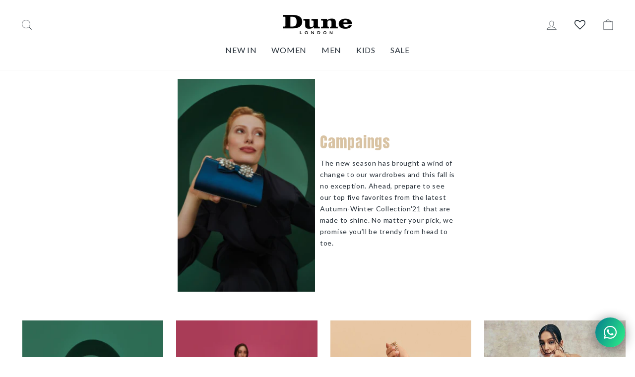

--- FILE ---
content_type: text/html; charset=utf-8
request_url: https://www.dunelondon.pk/pages/campaigns-main
body_size: 46394
content:
<!doctype html>
<html class="no-js" lang="en" dir="ltr">
<head>
<script src="https://cdn.ecomposer.app/vendors/js/jquery.min.js"  crossorigin="anonymous" referrerpolicy="no-referrer"></script><meta name="p:domain_verify" content="48b0ae9ea5659c337221bcf5ce721711"/>
  <meta charset="utf-8">
  <meta http-equiv="X-UA-Compatible" content="IE=edge,chrome=1">
  <meta name="viewport" content="width=device-width,initial-scale=1">
  <meta name="theme-color" content="#917140">
  <link rel="canonical" href="https://www.dunelondon.pk/pages/campaigns-main">
  <link rel="preconnect" href="https://cdn.shopify.com">
  <link rel="preconnect" href="https://fonts.shopifycdn.com">
  <link rel="dns-prefetch" href="https://productreviews.shopifycdn.com">
  <link rel="dns-prefetch" href="https://ajax.googleapis.com">
  <link rel="dns-prefetch" href="https://maps.googleapis.com">
  <link rel="dns-prefetch" href="https://maps.gstatic.com"><link rel="shortcut icon" href="//www.dunelondon.pk/cdn/shop/files/favicon_32x32.jpg?v=1632420268" type="image/png" /><title>Campaigns | Dune London Pakistan
</title>
<meta property="og:site_name" content="Dune London Pakistan">
  <meta property="og:url" content="https://www.dunelondon.pk/pages/campaigns-main">
  <meta property="og:title" content="Campaigns | Dune London Pakistan">
  <meta property="og:type" content="website">
  <meta property="og:description" content="The most coveted shoes & handbags of the season. "><meta property="og:image" content="http://www.dunelondon.pk/cdn/shop/files/download_88bc5de3-0aae-4098-bb24-27ea413c5fc6.png?v=1632420618">
    <meta property="og:image:secure_url" content="https://www.dunelondon.pk/cdn/shop/files/download_88bc5de3-0aae-4098-bb24-27ea413c5fc6.png?v=1632420618">
    <meta property="og:image:width" content="425">
    <meta property="og:image:height" content="119"><meta name="twitter:site" content="@">
  <meta name="twitter:card" content="summary_large_image">
  <meta name="twitter:title" content="Campaigns | Dune London Pakistan">
  <meta name="twitter:description" content="The most coveted shoes & handbags of the season. ">
<style data-shopify>@font-face {
  font-family: Montserrat;
  font-weight: 400;
  font-style: normal;
  font-display: swap;
  src: url("//www.dunelondon.pk/cdn/fonts/montserrat/montserrat_n4.81949fa0ac9fd2021e16436151e8eaa539321637.woff2") format("woff2"),
       url("//www.dunelondon.pk/cdn/fonts/montserrat/montserrat_n4.a6c632ca7b62da89c3594789ba828388aac693fe.woff") format("woff");
}

  @font-face {
  font-family: Lato;
  font-weight: 400;
  font-style: normal;
  font-display: swap;
  src: url("//www.dunelondon.pk/cdn/fonts/lato/lato_n4.c3b93d431f0091c8be23185e15c9d1fee1e971c5.woff2") format("woff2"),
       url("//www.dunelondon.pk/cdn/fonts/lato/lato_n4.d5c00c781efb195594fd2fd4ad04f7882949e327.woff") format("woff");
}


  @font-face {
  font-family: Lato;
  font-weight: 600;
  font-style: normal;
  font-display: swap;
  src: url("//www.dunelondon.pk/cdn/fonts/lato/lato_n6.38d0e3b23b74a60f769c51d1df73fac96c580d59.woff2") format("woff2"),
       url("//www.dunelondon.pk/cdn/fonts/lato/lato_n6.3365366161bdcc36a3f97cfbb23954d8c4bf4079.woff") format("woff");
}

  @font-face {
  font-family: Lato;
  font-weight: 400;
  font-style: italic;
  font-display: swap;
  src: url("//www.dunelondon.pk/cdn/fonts/lato/lato_i4.09c847adc47c2fefc3368f2e241a3712168bc4b6.woff2") format("woff2"),
       url("//www.dunelondon.pk/cdn/fonts/lato/lato_i4.3c7d9eb6c1b0a2bf62d892c3ee4582b016d0f30c.woff") format("woff");
}

  @font-face {
  font-family: Lato;
  font-weight: 600;
  font-style: italic;
  font-display: swap;
  src: url("//www.dunelondon.pk/cdn/fonts/lato/lato_i6.ab357ee5069e0603c2899b31e2b8ae84c4a42a48.woff2") format("woff2"),
       url("//www.dunelondon.pk/cdn/fonts/lato/lato_i6.3164fed79d7d987c1390528781c7c2f59ac7a746.woff") format("woff");
}

</style><link href="//www.dunelondon.pk/cdn/shop/t/67/assets/theme.css?v=140418453780270663371764663832" rel="stylesheet" type="text/css" media="all" />
<style data-shopify>@font-face {
  font-family: "Montserrat";
  src: url('//www.dunelondon.pk/cdn/shop/t/67/assets/Montserrat.woff2?v=115165951436921520821757678507') format("woff2"),
       url('//www.dunelondon.pk/cdn/shop/t/67/assets/Montserrat.woff?v=49013500103902561001757678507') format("woff");
}
  :root {
    --typeHeaderPrimary: 'Montserrat';
    --typeHeaderFallback: 'Montserrat';
    --typeHeaderSize: 22px;
    --typeHeaderWeight: 400;
    --typeHeaderLineHeight: 1;
    --typeHeaderSpacing: 0.025em;

    --typeBasePrimary:Lato;
    --typeBaseFallback:sans-serif;
    --typeBaseSize: 14px;
    --typeBaseWeight: 400;
    --typeBaseSpacing: 0.05em;
    --typeBaseLineHeight: 1.7;

    --typeCollectionTitle: 18px;

    --iconWeight: 2px;
    --iconLinecaps: miter;

    
      --buttonRadius: 0px;
    

    --colorGridOverlayOpacity: 0.1;
  }

  .placeholder-content {
    background-image: linear-gradient(100deg, #ffffff 40%, #f7f7f7 63%, #ffffff 79%);
  }</style><script
      src="https://code.jquery.com/jquery-3.7.0.min.js"
      integrity="sha256-2Pmvv0kuTBOenSvLm6bvfBSSHrUJ+3A7x6P5Ebd07/g="
      crossorigin="anonymous"></script>
  <script>
    
    $(document).ready(function() {
      //TO CHANGE TAG COLOUR
      let el;
      $(".grid-product__tag.grid-product__tag--custom").each(function(i, e) {
        el = $(e);

        if (el.text().trim() == "Kids") {
          //REPLACE GREEN WITH ANY COLOUR OR HEX
          el.css("background-color", "#9c645c");
        }
        if (el.text().trim() == "New") {
          //REPLACE GREEN WITH ANY COLOUR OR HEX
          el.css("background-color", "#8c7444");
          }
        if (el.text().trim() == "Sale") {
          //REPLACE GREEN WITH ANY COLOUR OR HEX
          el.css("background-color", "#000000");
        }
      });
    });
    document.documentElement.className = document.documentElement.className.replace('no-js', 'js');

    window.theme = window.theme || {};
    theme.routes = {
      home: "/",
      cart: "/cart.js",
      cartPage: "/cart",
      cartAdd: "/cart/add.js",
      cartChange: "/cart/change.js"
    };
    theme.strings = {
      soldOut: "Sold Out",
      unavailable: "Unavailable",
      inStockLabel: "In stock, ready to ship",
      stockLabel: "Low stock - [count] items left",
      willNotShipUntil: "Ready to ship [date]",
      willBeInStockAfter: "Back in stock [date]",
      waitingForStock: "Inventory on the way",
      savePrice: "Save [saved_amount]",
      cartEmpty: "Your cart is currently empty.",
      cartTermsConfirmation: "You must agree with the terms and conditions of sales to check out",
      searchCollections: "Collections:",
      searchPages: "Pages:",
      searchArticles: "Articles:"
    };
    theme.settings = {
      dynamicVariantsEnable: true,
      cartType: "page",
      isCustomerTemplate: false,
      moneyFormat: "Rs.{{amount_no_decimals}}",
      saveType: "percent",
      productImageSize: "natural",
      productImageCover: false,
      predictiveSearch: true,
      predictiveSearchType: "product,article,page,collection",
      quickView: true,
      themeName: 'Impulse',
      themeVersion: "5.1.0"
    };
  </script>

  <script>window.performance && window.performance.mark && window.performance.mark('shopify.content_for_header.start');</script><meta name="facebook-domain-verification" content="tewtj8yc7ryp2qoxtqteyyi4wnes2d">
<meta name="facebook-domain-verification" content="exjnqxgr81r8cjcmrqdek3gpi2mrpo">
<meta name="google-site-verification" content="Ohxi4MTg_Ayop4P9QFtvbSrvYoOJ4GxnnU9SSV-QL1c">
<meta id="shopify-digital-wallet" name="shopify-digital-wallet" content="/59040268460/digital_wallets/dialog">
<script async="async" src="/checkouts/internal/preloads.js?locale=en-PK"></script>
<script id="shopify-features" type="application/json">{"accessToken":"76404df870cd675155c8248535465e90","betas":["rich-media-storefront-analytics"],"domain":"www.dunelondon.pk","predictiveSearch":true,"shopId":59040268460,"locale":"en"}</script>
<script>var Shopify = Shopify || {};
Shopify.shop = "dunelondon-pk.myshopify.com";
Shopify.locale = "en";
Shopify.currency = {"active":"PKR","rate":"1.0"};
Shopify.country = "PK";
Shopify.theme = {"name":"Alif-12sep-DUNE SS25 | The spring getaway May25","id":151603020017,"schema_name":"Impulse","schema_version":"5.1.0","theme_store_id":857,"role":"main"};
Shopify.theme.handle = "null";
Shopify.theme.style = {"id":null,"handle":null};
Shopify.cdnHost = "www.dunelondon.pk/cdn";
Shopify.routes = Shopify.routes || {};
Shopify.routes.root = "/";</script>
<script type="module">!function(o){(o.Shopify=o.Shopify||{}).modules=!0}(window);</script>
<script>!function(o){function n(){var o=[];function n(){o.push(Array.prototype.slice.apply(arguments))}return n.q=o,n}var t=o.Shopify=o.Shopify||{};t.loadFeatures=n(),t.autoloadFeatures=n()}(window);</script>
<script id="shop-js-analytics" type="application/json">{"pageType":"page"}</script>
<script defer="defer" async type="module" src="//www.dunelondon.pk/cdn/shopifycloud/shop-js/modules/v2/client.init-shop-cart-sync_BT-GjEfc.en.esm.js"></script>
<script defer="defer" async type="module" src="//www.dunelondon.pk/cdn/shopifycloud/shop-js/modules/v2/chunk.common_D58fp_Oc.esm.js"></script>
<script defer="defer" async type="module" src="//www.dunelondon.pk/cdn/shopifycloud/shop-js/modules/v2/chunk.modal_xMitdFEc.esm.js"></script>
<script type="module">
  await import("//www.dunelondon.pk/cdn/shopifycloud/shop-js/modules/v2/client.init-shop-cart-sync_BT-GjEfc.en.esm.js");
await import("//www.dunelondon.pk/cdn/shopifycloud/shop-js/modules/v2/chunk.common_D58fp_Oc.esm.js");
await import("//www.dunelondon.pk/cdn/shopifycloud/shop-js/modules/v2/chunk.modal_xMitdFEc.esm.js");

  window.Shopify.SignInWithShop?.initShopCartSync?.({"fedCMEnabled":true,"windoidEnabled":true});

</script>
<script>(function() {
  var isLoaded = false;
  function asyncLoad() {
    if (isLoaded) return;
    isLoaded = true;
    var urls = ["https:\/\/www.hillteck.com\/verify_order_by_whatsapp\/cod_cron\/shopifyotpapp.js?shop=dunelondon-pk.myshopify.com","https:\/\/wishlisthero-assets.revampco.com\/store-front\/bundle2.js?shop=dunelondon-pk.myshopify.com","https:\/\/chimpstatic.com\/mcjs-connected\/js\/users\/6345c2b353c16c598a06a5c03\/6e9c78963f9fb27d739c52790.js?shop=dunelondon-pk.myshopify.com","https:\/\/cdn.shopify.com\/s\/files\/1\/0590\/4026\/8460\/t\/8\/assets\/globo.swatch.init.js?shop=dunelondon-pk.myshopify.com","https:\/\/cdn.shopify.com\/s\/files\/1\/0590\/4026\/8460\/t\/8\/assets\/globo.swatch.init.js?shop=dunelondon-pk.myshopify.com","https:\/\/cdn.shopify.com\/s\/files\/1\/0590\/4026\/8460\/t\/8\/assets\/globo.swatch.init.js?shop=dunelondon-pk.myshopify.com","https:\/\/cdn.shopify.com\/s\/files\/1\/0590\/4026\/8460\/t\/8\/assets\/globo.swatch.init.js?shop=dunelondon-pk.myshopify.com","https:\/\/cdn.shopify.com\/s\/files\/1\/0590\/4026\/8460\/t\/8\/assets\/globo.swatch.init.js?shop=dunelondon-pk.myshopify.com","https:\/\/cdn.shopify.com\/s\/files\/1\/0590\/4026\/8460\/t\/8\/assets\/globo.swatch.init.js?shop=dunelondon-pk.myshopify.com","https:\/\/cdn.shopify.com\/s\/files\/1\/0590\/4026\/8460\/t\/8\/assets\/globo.swatch.init.js?shop=dunelondon-pk.myshopify.com","https:\/\/www.hillteck.com\/verify_order_by_whatsapp\/cod_cron\/shopify_one_page_checkout_widget.min.js?shop=dunelondon-pk.myshopify.com","https:\/\/www.hillteck.com\/verify_order_by_whatsapp\/cod_cron\/shopify_one_page_checkout_widget.min.js?shop=dunelondon-pk.myshopify.com","https:\/\/wishlisthero-assets.revampco.com\/store-front\/bundle2.js?shop=dunelondon-pk.myshopify.com","https:\/\/wishlisthero-assets.revampco.com\/store-front\/bundle2.js?shop=dunelondon-pk.myshopify.com","https:\/\/cdn2.hextom.com\/js\/smartpushmarketing.js?shop=dunelondon-pk.myshopify.com"];
    for (var i = 0; i < urls.length; i++) {
      var s = document.createElement('script');
      s.type = 'text/javascript';
      s.async = true;
      s.src = urls[i];
      var x = document.getElementsByTagName('script')[0];
      x.parentNode.insertBefore(s, x);
    }
  };
  if(window.attachEvent) {
    window.attachEvent('onload', asyncLoad);
  } else {
    window.addEventListener('load', asyncLoad, false);
  }
})();</script>
<script id="__st">var __st={"a":59040268460,"offset":18000,"reqid":"79558a5c-a45c-4365-ba45-87c4ce55787d-1769466032","pageurl":"www.dunelondon.pk\/pages\/campaigns-main","s":"pages-84765933740","u":"0e39565369b8","p":"page","rtyp":"page","rid":84765933740};</script>
<script>window.ShopifyPaypalV4VisibilityTracking = true;</script>
<script id="form-persister">!function(){'use strict';const t='contact',e='new_comment',n=[[t,t],['blogs',e],['comments',e],[t,'customer']],o='password',r='form_key',c=['recaptcha-v3-token','g-recaptcha-response','h-captcha-response',o],s=()=>{try{return window.sessionStorage}catch{return}},i='__shopify_v',u=t=>t.elements[r],a=function(){const t=[...n].map((([t,e])=>`form[action*='/${t}']:not([data-nocaptcha='true']) input[name='form_type'][value='${e}']`)).join(',');var e;return e=t,()=>e?[...document.querySelectorAll(e)].map((t=>t.form)):[]}();function m(t){const e=u(t);a().includes(t)&&(!e||!e.value)&&function(t){try{if(!s())return;!function(t){const e=s();if(!e)return;const n=u(t);if(!n)return;const o=n.value;o&&e.removeItem(o)}(t);const e=Array.from(Array(32),(()=>Math.random().toString(36)[2])).join('');!function(t,e){u(t)||t.append(Object.assign(document.createElement('input'),{type:'hidden',name:r})),t.elements[r].value=e}(t,e),function(t,e){const n=s();if(!n)return;const r=[...t.querySelectorAll(`input[type='${o}']`)].map((({name:t})=>t)),u=[...c,...r],a={};for(const[o,c]of new FormData(t).entries())u.includes(o)||(a[o]=c);n.setItem(e,JSON.stringify({[i]:1,action:t.action,data:a}))}(t,e)}catch(e){console.error('failed to persist form',e)}}(t)}const f=t=>{if('true'===t.dataset.persistBound)return;const e=function(t,e){const n=function(t){return'function'==typeof t.submit?t.submit:HTMLFormElement.prototype.submit}(t).bind(t);return function(){let t;return()=>{t||(t=!0,(()=>{try{e(),n()}catch(t){(t=>{console.error('form submit failed',t)})(t)}})(),setTimeout((()=>t=!1),250))}}()}(t,(()=>{m(t)}));!function(t,e){if('function'==typeof t.submit&&'function'==typeof e)try{t.submit=e}catch{}}(t,e),t.addEventListener('submit',(t=>{t.preventDefault(),e()})),t.dataset.persistBound='true'};!function(){function t(t){const e=(t=>{const e=t.target;return e instanceof HTMLFormElement?e:e&&e.form})(t);e&&m(e)}document.addEventListener('submit',t),document.addEventListener('DOMContentLoaded',(()=>{const e=a();for(const t of e)f(t);var n;n=document.body,new window.MutationObserver((t=>{for(const e of t)if('childList'===e.type&&e.addedNodes.length)for(const t of e.addedNodes)1===t.nodeType&&'FORM'===t.tagName&&a().includes(t)&&f(t)})).observe(n,{childList:!0,subtree:!0,attributes:!1}),document.removeEventListener('submit',t)}))}()}();</script>
<script integrity="sha256-4kQ18oKyAcykRKYeNunJcIwy7WH5gtpwJnB7kiuLZ1E=" data-source-attribution="shopify.loadfeatures" defer="defer" src="//www.dunelondon.pk/cdn/shopifycloud/storefront/assets/storefront/load_feature-a0a9edcb.js" crossorigin="anonymous"></script>
<script data-source-attribution="shopify.dynamic_checkout.dynamic.init">var Shopify=Shopify||{};Shopify.PaymentButton=Shopify.PaymentButton||{isStorefrontPortableWallets:!0,init:function(){window.Shopify.PaymentButton.init=function(){};var t=document.createElement("script");t.src="https://www.dunelondon.pk/cdn/shopifycloud/portable-wallets/latest/portable-wallets.en.js",t.type="module",document.head.appendChild(t)}};
</script>
<script data-source-attribution="shopify.dynamic_checkout.buyer_consent">
  function portableWalletsHideBuyerConsent(e){var t=document.getElementById("shopify-buyer-consent"),n=document.getElementById("shopify-subscription-policy-button");t&&n&&(t.classList.add("hidden"),t.setAttribute("aria-hidden","true"),n.removeEventListener("click",e))}function portableWalletsShowBuyerConsent(e){var t=document.getElementById("shopify-buyer-consent"),n=document.getElementById("shopify-subscription-policy-button");t&&n&&(t.classList.remove("hidden"),t.removeAttribute("aria-hidden"),n.addEventListener("click",e))}window.Shopify?.PaymentButton&&(window.Shopify.PaymentButton.hideBuyerConsent=portableWalletsHideBuyerConsent,window.Shopify.PaymentButton.showBuyerConsent=portableWalletsShowBuyerConsent);
</script>
<script data-source-attribution="shopify.dynamic_checkout.cart.bootstrap">document.addEventListener("DOMContentLoaded",(function(){function t(){return document.querySelector("shopify-accelerated-checkout-cart, shopify-accelerated-checkout")}if(t())Shopify.PaymentButton.init();else{new MutationObserver((function(e,n){t()&&(Shopify.PaymentButton.init(),n.disconnect())})).observe(document.body,{childList:!0,subtree:!0})}}));
</script>

<script>window.performance && window.performance.mark && window.performance.mark('shopify.content_for_header.end');</script>

  <script src="//www.dunelondon.pk/cdn/shop/t/67/assets/vendor-scripts-v10.js" defer="defer"></script><script src="//www.dunelondon.pk/cdn/shop/t/67/assets/theme.min.js?v=151977742066056742051757678507" defer="defer"></script>

<!-- Font icon for header icons -->
<link href="https://wishlisthero-assets.revampco.com/safe-icons/css/wishlisthero-icons.css" rel="stylesheet"/>
<!-- Style for floating buttons and others -->
<style type="text/css">
@media screen and (max-width: 641px){
.Header__Icon+.Header__Icon {
margin-left: 10px;
}
}
@media screen and (min-width: 641px){
.Header__Icon+.Header__Icon.Wlh-Header__Icon {
margin-left: 20px;
}
}
.wishlist-hero-header-icon {
    vertical-align: middle;
}
.wishlisthero-floating {
        position: absolute;  left: 5px !important; right: auto;
        top: 5px;
        z-index: 4;
        border-radius: 100%;
    }
.wishlisthero-floating svg {
font-size:23px;
margin-top:1px;
}
    .wishlisthero-floating:hover {
        background-color: rgba(0, 0, 0, 0.05);
    }

    .wishlisthero-floating button {
        font-size: 20px !important;
        width: 40px !important;
        padding: 0.125em 0 0 !important;
    }
.MuiTypography-body2 ,.MuiTypography-body1 ,.MuiTypography-caption ,.MuiTypography-button ,.MuiTypography-h1 ,.MuiTypography-h2 ,.MuiTypography-h3 ,.MuiTypography-h4 ,.MuiTypography-h5 ,.MuiTypography-h6 ,.MuiTypography-subtitle1 ,.MuiTypography-subtitle2 ,.MuiTypography-overline , MuiButton-root{
     font-family: inherit !important; /*Roboto, Helvetica, Arial, sans-serif;*/
}
.MuiTypography-h1 , .MuiTypography-h2 , .MuiTypography-h3 , .MuiTypography-h4 , .MuiTypography-h5 , .MuiTypography-h6 , .MuiButton-root, .MuiCardHeader-title a{
     font-family: Montserrat, sans-serif !important;
}

    /****************************************************************************************/
    /* For some theme shared view need some spacing */
    /*
    #wishlist-hero-shared-list-view {
  margin-top: 15px;
  margin-bottom: 15px;
}
#wishlist-hero-shared-list-view h1 {
  padding-left: 5px;
}

#wishlisthero-product-page-button-container {
  padding-top: 15px;
}
*/
    /****************************************************************************************/
    /* #wishlisthero-product-page-button-container button {
  padding-left: 1px !important;
} */
    /****************************************************************************************/
    /* Customize the indicator when wishlist has items AND the normal indicator not working */
span.wishlist-hero-items-count {
  position: absolute;
  top: 42%;
  right: 10%;
    border-radius: 100%;
}

@media screen and (max-width: 749px){
.wishlisthero-product-page-button-container{
width:100%
}
.wishlisthero-product-page-button-container button{
 margin-left:auto !important; margin-right: auto !important;
}
}
@media(max-width:760px){
   span.wishlist-hero-items-count {
     top: 28%;
   }
}
.MuiCardMedia-root{
padding-top:120% !important; 
}
</style> <script type='text/javascript'>try{
   window.WishListHero_setting = {"ButtonColor":"#273039","IconColor":"rgba(255, 255, 255, 1)","IconType":"Heart","ButtonTextBeforeAdding":"Add to Wishlist","ButtonTextAfterAdding":"Added to Wishlist","AnimationAfterAddition":"None","ButtonTextAddToCart":"ADD TO CART","ButtonTextOutOfStock":"OUT OF STOCK","ButtonTextAddAllToCart":"ADD ALL TO CART","ButtonTextRemoveAllToCart":"REMOVE ALL FROM WISHLIST","AddedProductNotificationText":"Product added to Wishlist successfully","AddedProductToCartNotificationText":"Product added to cart successfully","ViewCartLinkText":"View Cart","SharePopup_TitleText":"Share My wishlist","SharePopup_shareBtnText":"Share","SharePopup_shareHederText":"Share on Social Networks","SharePopup_shareCopyText":"Or copy Wishlist link to share","SharePopup_shareCancelBtnText":"Cancel","SharePopup_shareCopyBtnText":"Copy","SendEMailPopup_BtnText":"Send Email ","SendEMailPopup_FromText":"From Name","SendEMailPopup_ToText":"To email","SendEMailPopup_BodyText":"Body","SendEMailPopup_SendBtnText":"send","SendEMailPopup_TitleText":"Send My Wislist via Email","AddProductMessageText":"Are you sure you want to add all items to cart ?","RemoveProductMessageText":"Are you sure you want to remove this item from your wishlist ?","RemoveAllProductMessageText":"Are you sure you want to remove all items from your wishlist ?","RemovedProductNotificationText":"Product removed from wishlist successfully","AddAllOutOfStockProductNotificationText":"There seems to have been an issue adding items to cart, please try again later","RemovePopupOkText":"Ok","RemovePopup_HeaderText":"Are you sure ?","ViewWishlistText":"View Wishlist","EmptyWishlistText":"there are no items in this wishlist","BuyNowButtonText":"Buy Now","BuyNowButtonColor":"rgb(144, 86, 162)","BuyNowTextButtonColor":"rgb(255, 255, 255)","Wishlist_Title":"Wishlist","WishlistHeaderTitleAlignment":"Left","WishlistProductImageSize":"Normal","PriceColor":"rgba(0, 3, 5, 1)","HeaderFontSize":"22","PriceFontSize":"16","ProductNameFontSize":"18","LaunchPointType":"header_menu","DisplayWishlistAs":"seprate_page","DisplayButtonAs":"icon_only","PopupSize":"md","HideAddToCartButton":true,"NoRedirectAfterAddToCart":true,"DisableGuestCustomer":false,"LoginPopupContent":"Please login to save your wishlist across devices.","LoginPopupLoginBtnText":"Login","LoginPopupContentFontSize":"20","NotificationPopupPosition":"center","WishlistButtonTextColor":"rgba(255, 255, 255, 1)","EnableRemoveFromWishlistAfterAddButtonText":"Remove from Wishlist","_id":"6139cce4563a1f2ef625fac0","EnableCollection":true,"EnableShare":true,"RemovePowerBy":false,"EnableFBPixel":false,"DisapleApp":false,"FloatPointPossition":"bottom_right","HeartStateToggle":true,"HeaderMenuItemsIndicator":true,"EnableRemoveFromWishlistAfterAdd":true,"CollectionViewAddedToWishlistIconBackgroundColor":"","CollectionViewAddedToWishlistIconColor":"#917140","CollectionViewIconBackgroundColor":"","CollectionViewIconColor":"#273039","CollectionViewIconPlacment":"Left","Shop":"dunelondon-pk.myshopify.com","shop":"dunelondon-pk.myshopify.com","Status":"Active","Plan":"FREE"};  
  }catch(e){ console.error('Error loading config',e); } </script>
<script>window.wishlisthero_cartDotClasses=['cart-link__bubble',  'cart-link__bubble--visible' , 'is-visible'];</script>
<script>window.wishlisthero_buttonProdPageClasses=['btn','btn--full','btn--secondary'];</script>
<script>window.wishlisthero_buttonProdPageFontSize='auto';</script>
                  <script src="//www.dunelondon.pk/cdn/shop/t/67/assets/bss-file-configdata.js?v=19453381437224918031757678507" type="text/javascript"></script> <script src="//www.dunelondon.pk/cdn/shop/t/67/assets/bss-file-configdata-banner.js?v=151034973688681356691757678507" type="text/javascript"></script> <script src="//www.dunelondon.pk/cdn/shop/t/67/assets/bss-file-configdata-popup.js?v=173992696638277510541757678507" type="text/javascript"></script><script>
                if (typeof BSS_PL == 'undefined') {
                    var BSS_PL = {};
                }
                var bssPlApiServer = "https://product-labels-pro.bsscommerce.com";
                BSS_PL.customerTags = 'null';
                BSS_PL.customerId = 'null';
                BSS_PL.configData = configDatas;
                BSS_PL.configDataBanner = configDataBanners ? configDataBanners : [];
                BSS_PL.configDataPopup = configDataPopups ? configDataPopups : [];
                BSS_PL.storeId = 21758;
                BSS_PL.currentPlan = "free";
                BSS_PL.storeIdCustomOld = "10678";
                BSS_PL.storeIdOldWIthPriority = "12200";
                BSS_PL.apiServerProduction = "https://product-labels-pro.bsscommerce.com";
                
                BSS_PL.integration = {"laiReview":{"status":0,"config":[]}}
                </script>
            <style>
.homepage-slideshow .slick-slide .bss_pl_img {
    visibility: hidden !important;
}
</style><script>function fixBugForStores($, BSS_PL, parent, page, htmlLabel) { return false;}</script>
                  
                    












































<script type="text/javascript">
    (function(c,l,a,r,i,t,y){
        c[a]=c[a]||function(){(c[a].q=c[a].q||[]).push(arguments)};
        t=l.createElement(r);t.async=1;t.src="https://www.clarity.ms/tag/"+i;
        y=l.getElementsByTagName(r)[0];y.parentNode.insertBefore(t,y);
    })(window, document, "clarity", "script", "obs95lelsu");
</script>
<!-- Google Tag Manager -->
<script>(function(w,d,s,l,i){w[l]=w[l]||[];w[l].push({'gtm.start':
new Date().getTime(),event:'gtm.js'});var f=d.getElementsByTagName(s)[0],
j=d.createElement(s),dl=l!='dataLayer'?'&l='+l:'';j.async=true;j.src=
'https://www.googletagmanager.com/gtm.js?id='+i+dl;f.parentNode.insertBefore(j,f);
})(window,document,'script','dataLayer','GTM-PRBC4HBV');</script>
<!-- End Google Tag Manager -->




   
    

  <!-- PageFly meta image -->


<!-- PageFly Header Render begins -->
  
  <script>
    window.addEventListener('load', () => {
      // fallback for gtag when not initialized
      if(typeof window.gtag !== 'function') {
        window.gtag = (str1, str2, obj) => {
        }
      }
    }) 
  </script>
  <!-- PageFly begins loading Google fonts --><link rel="preconnect" href="https://fonts.googleapis.com"><link rel="preconnect" href="https://fonts.gstatic.com" crossorigin><link rel="preload" as="style" fetchpriority="low" href="https://fonts.googleapis.com/css2?family=Anton:wght@400&family=Cormorant+Garamond:wght@300;400&family=Playfair+Display:wght@400&family=Lato:wght@400&family=Source+Sans+Pro:wght@400&display=block"><link rel="stylesheet" href="https://fonts.googleapis.com/css2?family=Anton:wght@400&family=Cormorant+Garamond:wght@300;400&family=Playfair+Display:wght@400&family=Lato:wght@400&family=Source+Sans+Pro:wght@400&display=block" media="(min-width: 640px)"><link rel="stylesheet" href="https://fonts.googleapis.com/css2?family=Anton:wght@400&family=Cormorant+Garamond:wght@300;400&family=Playfair+Display:wght@400&family=Lato:wght@400&family=Source+Sans+Pro:wght@400&display=block" media="print" onload="this.onload=null;this.media='all'"><!-- PageFly ends loading Google fonts -->

<style>.__pf .pf-c-ct,.__pf .pf-c-lt,.__pf .pf-c-rt{align-content:flex-start}.__pf .oh,.pf-sr-only{overflow:hidden}.__pf img,.__pf video{max-width:100%;border:0;vertical-align:middle}.__pf [tabIndex],.__pf button,.__pf input,.__pf select,.__pf textarea{touch-action:manipulation}.__pf:not([data-pf-editor-version=gen-2]) :focus-visible{outline:0!important;box-shadow:none!important}.__pf:not([data-pf-editor-version=gen-2]) :not(input):not(select):not(textarea):not([data-active=true]):focus-visible{border:none!important}.__pf *,.__pf :after,.__pf :before{box-sizing:border-box}.__pf [disabled],.__pf [readonly]{cursor:default}.__pf [data-href],.__pf button:not([data-pf-id]):hover{cursor:pointer}.__pf [disabled]:not([disabled=false]),.pf-dialog svg{pointer-events:none}.__pf [hidden]{display:none!important}.__pf [data-link=inherit]{color:inherit;text-decoration:none}.__pf [data-pf-placeholder]{outline:0;height:auto;display:none;pointer-events:none!important}.__pf .pf-ifr,.__pf [style*="--ratio"] img{height:100%;left:0;top:0;width:100%;position:absolute}.__pf .pf-r,.__pf .pf-r-eh>.pf-c{display:flex}.__pf [style*="--cw"]{padding:0 15px;width:100%;margin:auto;max-width:var(--cw)}.__pf .pf-ifr{border:0}.__pf .pf-bg-lazy{background-image:none!important}.__pf .pf-r{flex-wrap:wrap}.__pf .pf-r-dg{display:grid}.__pf [style*="--c-xs"]{max-width:calc(100%/12*var(--c-xs));flex-basis:calc(100%/12*var(--c-xs))}.__pf [style*="--s-xs"]{margin:0 calc(-1 * var(--s-xs))}.__pf [style*="--s-xs"]>.pf-c{padding:var(--s-xs)}.__pf .pf-r-ew>.pf-c{flex-grow:1;flex-basis:0}.__pf [style*="--ew-xs"]>.pf-c{flex-basis:calc(100% / var(--ew-xs));max-width:calc(100% / var(--ew-xs))}.__pf [style*="--ratio"]{position:relative;padding-bottom:var(--ratio)}.main-content{padding:0}.footer-section,.site-footer,.site-footer-wrapper,main .accent-background+.shopify-section{margin:0}@media (max-width:767.4999px){.__pf .pf-hide{display:none!important}}@media (max-width:1024.4999px) and (min-width:767.5px){.__pf .pf-sm-hide{display:none!important}}@media (max-width:1199.4999px) and (min-width:1024.5px){.__pf .pf-md-hide{display:none!important}}@media (min-width:767.5px){.__pf [style*="--s-sm"]{margin:0 calc(-1 * var(--s-sm))}.__pf [style*="--c-sm"]{max-width:calc(100%/12*var(--c-sm));flex-basis:calc(100%/12*var(--c-sm))}.__pf [style*="--s-sm"]>.pf-c{padding:var(--s-sm)}.__pf [style*="--ew-sm"]>.pf-c{flex-basis:calc(100% / var(--ew-sm));max-width:calc(100% / var(--ew-sm))}}@media (min-width:1024.5px){.__pf [style*="--s-md"]{margin:0 calc(-1 * var(--s-md))}.__pf [style*="--c-md"]{max-width:calc(100%/12*var(--c-md));flex-basis:calc(100%/12*var(--c-md))}.__pf [style*="--s-md"]>.pf-c{padding:var(--s-md)}.__pf [style*="--ew-md"]>.pf-c{flex-basis:calc(100% / var(--ew-md));max-width:calc(100% / var(--ew-md))}}@media (min-width:1199.5px){.__pf [style*="--s-lg"]{margin:0 calc(-1 * var(--s-lg))}.__pf [style*="--c-lg"]{max-width:calc(100%/12*var(--c-lg));flex-basis:calc(100%/12*var(--c-lg))}.__pf [style*="--s-lg"]>.pf-c{padding:var(--s-lg)}.__pf [style*="--ew-lg"]>.pf-c{flex-basis:calc(100% / var(--ew-lg));max-width:calc(100% / var(--ew-lg))}.__pf .pf-lg-hide{display:none!important}}.__pf .pf-r-eh>.pf-c>div{width:100%}.__pf .pf-c-lt{justify-content:flex-start;align-items:flex-start}.__pf .pf-c-ct{justify-content:center;align-items:flex-start}.__pf .pf-c-rt{justify-content:flex-end;align-items:flex-start}.__pf .pf-c-lm{justify-content:flex-start;align-items:center;align-content:center}.__pf .pf-c-cm{justify-content:center;align-items:center;align-content:center}.__pf .pf-c-rm{justify-content:flex-end;align-items:center;align-content:center}.__pf .pf-c-cb,.__pf .pf-c-lb,.__pf .pf-c-rb{align-content:flex-end}.__pf .pf-c-lb{justify-content:flex-start;align-items:flex-end}.__pf .pf-c-cb{justify-content:center;align-items:flex-end}.__pf .pf-c-rb{justify-content:flex-end;align-items:flex-end}.pf-no-border:not(:focus-visible){border:none;outline:0}.pf-sr-only{position:absolute;width:1px;height:1px;padding:0;clip:rect(0,0,0,0);white-space:nowrap;clip-path:inset(50%);border:0}.pf-close-dialog-btn,.pf-dialog{background:0 0;border:none;padding:0}.pf-visibility-hidden{visibility:hidden}.pf-dialog{top:50%;left:50%;transform:translate(-50%,-50%);max-height:min(calc(9/16*100vw),calc(100% - 6px - 2em));-webkit-overflow-scrolling:touch;overflow:hidden;margin:0}.pf-dialog::backdrop{background:rgba(0,0,0,.9);opacity:1}.pf-close-dialog-btn{position:absolute;top:0;right:0;height:16px;margin-bottom:8px;cursor:pointer}.pf-close-dialog-btn:not(:focus-visible){box-shadow:none}.pf-dialog-content{display:block;margin:24px auto auto;width:100%;height:calc(100% - 24px)}.pf-dialog-content>*{width:100%;height:100%;border:0}</style>
<style>@media all{.__pf .pf-gs-button-1,.__pf .pf-gs-button-2,.__pf .pf-gs-button-3{padding:12px 20px;font-size:16px;line-height:16px;letter-spacing:0;margin:0}.__pf{--pf-primary-color:rgb(250, 84, 28);--pf-secondary-color:rgb(121, 103, 192);--pf-foreground-color:rgb(28, 29, 31);--pf-background-color:rgb(244, 245, 250);--pf-primary-font:"Playfair Display";--pf-secondary-font:"Lato";--pf-tertiary-font:"Source Sans Pro"}.__pf .pf-gs-button-1{background-color:#919da9;color:#fff}.__pf .pf-gs-button-2{color:#919da9;border:1px solid #919da9}.__pf .pf-gs-button-3{background-color:#919da9;color:#fff;border-radius:40px}.__pf .pf-gs-button-4{color:#919da9;border-radius:40px;border:1px solid #919da9;padding:12px 20px;margin:0;font-size:16px;line-height:16px;letter-spacing:0}.__pf .pf-gs-button-5,.__pf .pf-gs-button-6{color:#919da9;border-style:solid;border-color:#919da9;padding:12px 20px;font-size:16px;line-height:16px;letter-spacing:0}.__pf .pf-gs-button-5{border-width:0 0 3px;margin:0}.__pf .pf-gs-button-6{border-width:0 3px 3px 0;margin:0}.__pf .pf-gs-icon-1,.__pf .pf-gs-icon-2{background-color:#919da9;color:#fff;padding:8px;margin:0;border-style:none}.__pf .pf-gs-icon-1{border-radius:0}.__pf .pf-gs-icon-2{border-radius:50%}.__pf .pf-gs-icon-3,.__pf .pf-gs-icon-4{background-color:#fff;color:#919da9;padding:8px;margin:0;border:1px solid #919da9}.__pf .pf-gs-icon-4{border-radius:50%}.__pf .pf-gs-icon-5,.__pf .pf-gs-icon-6{background-color:#f5f5f5;color:#919da9;padding:8px;margin:0;border:1px solid #919da9}.__pf .pf-gs-icon-6{border-radius:50%}.__pf .pf-gs-image-1{width:100%}.__pf .pf-gs-image-2{border:3px solid #919da9;width:100%}.__pf .pf-gs-image-3{border:3px solid #919da9;padding:10px;width:100%}.__pf .pf-gs-image-4,.__pf .pf-gs-image-5{border-radius:50%;width:100%}.__pf .pf-gs-image-5{border:3px solid #919da9}.__pf .pf-gs-image-6{border-radius:50%;border:3px solid #919da9;padding:10px;width:100%}.__pf .pf-gs-heading-1,.__pf .pf-gs-heading-2,.__pf .pf-gs-heading-3,.__pf .pf-gs-heading-4,.__pf .pf-gs-heading-5{color:#000;padding:0;margin:18px 0}.__pf .pf-gs-heading-1{font-size:32px}.__pf .pf-gs-heading-2{font-size:24px}.__pf .pf-gs-heading-3{font-size:20px}.__pf .pf-gs-heading-4{font-size:18px}.__pf .pf-gs-heading-5{font-size:16px}.__pf .pf-gs-heading-6{margin:18px 0;font-size:14px;color:#000;padding:0}.__pf .pf-gs-paragraph-1,.__pf .pf-gs-paragraph-2,.__pf .pf-gs-paragraph-3,.__pf .pf-gs-paragraph-4{color:#000;padding:0;margin:16px 0;font-size:16px}.__pf .pf-gs-paragraph-1{text-align:left}.__pf .pf-gs-paragraph-2{text-align:right}.__pf .pf-gs-paragraph-3{text-align:center}.__pf .pf-gs-divider-1{color:#919da9;padding:16px 0;margin:0}.__pf .pf-gs-divider-2{color:#444749;padding:16px 0;margin:0}.__pf .pf-gs-divider-3{color:#b9bfca;padding:16px 0;margin:0}}</style>
<style>.pf-color-scheme-1,.pf-color-scheme-2{--pf-scheme-shadow-color:rgb(0, 0, 0, 0.25)}.pf-color-scheme-1{--pf-scheme-bg-color: ;--pf-scheme-text-color: ;--pf-scheme-btn-bg-color: ;--pf-scheme-btn-text-color: ;--pf-scheme-border-color: ;background-color:var(--pf-scheme-bg-color);background-image:var(--pf-scheme-bg-gradient-color);border-color:var(--pf-scheme-border-color);color:var(--pf-scheme-text-color)}.pf-color-scheme-2,.pf-color-scheme-3{--pf-scheme-btn-text-color:rgb(255, 255, 255);background-color:var(--pf-scheme-bg-color);background-image:var(--pf-scheme-bg-gradient-color);border-color:var(--pf-scheme-border-color);color:var(--pf-scheme-text-color)}.pf-color-scheme-2{--pf-scheme-bg-color:rgba(255, 255, 255, 0);--pf-scheme-text-color:rgb(0, 0, 0);--pf-scheme-btn-bg-color:rgb(145, 157, 169);--pf-scheme-border-color:rgba(0, 0, 0)}.pf-color-scheme-3,.pf-color-scheme-4{--pf-scheme-text-color:rgb(18, 18, 18);--pf-scheme-btn-bg-color:rgb(18, 18, 18);--pf-scheme-border-color:rgb(18, 18, 18)}.pf-color-scheme-3{--pf-scheme-bg-color:rgb(255, 255, 255);--pf-scheme-shadow-color:rgb(18, 18, 18)}.pf-color-scheme-4{--pf-scheme-bg-color:rgb(243, 243, 243);--pf-scheme-btn-text-color:rgb(243, 243, 243);--pf-scheme-shadow-color:rgb(18, 18, 18);background-color:var(--pf-scheme-bg-color);background-image:var(--pf-scheme-bg-gradient-color);border-color:var(--pf-scheme-border-color);color:var(--pf-scheme-text-color)}.pf-color-scheme-5,.pf-color-scheme-6,.pf-color-scheme-7{--pf-scheme-text-color:rgb(255, 255, 255);--pf-scheme-btn-bg-color:rgb(255, 255, 255);--pf-scheme-border-color:rgb(255, 255, 255);--pf-scheme-shadow-color:rgb(18, 18, 18);background-color:var(--pf-scheme-bg-color);background-image:var(--pf-scheme-bg-gradient-color);border-color:var(--pf-scheme-border-color);color:var(--pf-scheme-text-color)}.pf-color-scheme-5{--pf-scheme-bg-color:rgb(36, 40, 51);--pf-scheme-btn-text-color:rgb(0, 0, 0)}.pf-color-scheme-6{--pf-scheme-bg-color:rgb(18, 18, 18);--pf-scheme-btn-text-color:rgb(18, 18, 18)}.pf-color-scheme-7{--pf-scheme-bg-color:rgb(51, 79, 180);--pf-scheme-btn-text-color:rgb(51, 79, 180)}[data-pf-type^=Button]{background-color:var(--pf-scheme-btn-bg-color);background-image:var(--pf-scheme-btn-bg-gradient-color);color:var(--pf-scheme-btn-text-color)}@media all{.__pf .pf-button-2,.__pf .pf-button-3,.__pf .pf-button-4{padding:12px 20px;margin:0;font-size:16px;line-height:16px;letter-spacing:0}.__pf .pf-button-2{background-color:#919da9;color:#fff}.__pf .pf-button-3{color:#919da9;border:1px solid #919da9}.__pf .pf-button-4{background-color:#919da9;color:#fff;border-radius:40px}.__pf .pf-button-5{color:#919da9;border-radius:40px;border:1px solid #919da9;padding:12px 20px;margin:0;font-size:16px;line-height:16px;letter-spacing:0}.__pf .pf-button-6,.__pf .pf-button-7{color:#919da9;border-style:solid;border-color:#919da9;margin:0;font-size:16px;line-height:16px;letter-spacing:0;padding:12px 20px}.__pf .pf-button-6{border-width:0 0 3px}.__pf .pf-button-7{border-width:0 3px 3px 0}.__pf .pf-button-8{background-color:#919da9;color:#fff;padding:12px 20px}.__pf .pf-icon-1,.__pf .pf-text-1,.__pf .pf-text-6,.__pf .pf-text-7,.pf-icon2-1,.pf-icon2-2,.pf-icon2-3,.pf-icon2-4,.pf-icon2-5,.pf-icon2-6,.pf-icon2-7{background-color:var(--pf-scheme-bg-color);color:var(--pf-scheme-text-color)}.__pf .pf-icon-2,.__pf .pf-icon-3{background-color:#919da9;color:#fff;padding:8px;margin:0;border-style:none}.__pf .pf-icon-2{border-radius:0}.__pf .pf-icon-3{border-radius:50%}.__pf .pf-icon-4,.__pf .pf-icon-5{background-color:#fff;color:#919da9;padding:8px;margin:0;border:1px solid #919da9}.__pf .pf-icon-5{border-radius:50%}.__pf .pf-icon-6,.__pf .pf-icon-7{background-color:#f5f5f5;color:#919da9;padding:8px;margin:0;border:1px solid #919da9}.__pf .pf-icon-7{border-radius:50%}.__pf .pf-text-2,.__pf .pf-text-3,.__pf .pf-text-4,.__pf .pf-text-5{color:#000;padding:0;margin:16px 0;font-size:16px}.__pf .pf-text-2{text-align:left}.__pf .pf-text-3{text-align:right}.__pf .pf-text-4{text-align:center}.__pf .pf-divider-1{color:var(--pf-scheme-text-color)}.__pf .pf-divider-2{color:#919da9;padding:16px 0;margin:0}.__pf .pf-divider-3{color:#444749;padding:16px 0;margin:0}.__pf .pf-divider-4{color:#b9bfca;padding:16px 0;margin:0}.__pf .pf-heading-1-h1,.__pf .pf-heading-1-h2,.__pf .pf-heading-1-h3,.__pf .pf-heading-1-h4,.__pf .pf-heading-1-h5,.__pf .pf-heading-1-h6{color:var(--pf-scheme-text-color);background-color:var(--pf-scheme-bg-color)}.__pf .pf-heading-2-h1,.__pf .pf-heading-2-h2,.__pf .pf-heading-2-h3,.__pf .pf-heading-2-h4,.__pf .pf-heading-2-h5,.__pf .pf-heading-2-h6{margin:18px 0;font-size:32px;color:#000;padding:0}.__pf .pf-heading-3-h1,.__pf .pf-heading-3-h2,.__pf .pf-heading-3-h3,.__pf .pf-heading-3-h4,.__pf .pf-heading-3-h5,.__pf .pf-heading-3-h6{margin:18px 0;font-size:24px;color:#000;padding:0}.__pf .pf-heading-4-h1,.__pf .pf-heading-4-h2,.__pf .pf-heading-4-h3,.__pf .pf-heading-4-h4,.__pf .pf-heading-4-h5,.__pf .pf-heading-4-h6{margin:18px 0;font-size:20px;color:#000;padding:0}.__pf .pf-heading-5-h1,.__pf .pf-heading-5-h2,.__pf .pf-heading-5-h3,.__pf .pf-heading-5-h4,.__pf .pf-heading-5-h5,.__pf .pf-heading-5-h6{margin:18px 0;font-size:18px;color:#000;padding:0}.__pf .pf-heading-6-h1,.__pf .pf-heading-6-h2,.__pf .pf-heading-6-h3,.__pf .pf-heading-6-h4,.__pf .pf-heading-6-h5,.__pf .pf-heading-6-h6{margin:18px 0;font-size:16px;color:#000;padding:0}.__pf .pf-heading-7-h1,.__pf .pf-heading-7-h2,.__pf .pf-heading-7-h3,.__pf .pf-heading-7-h4,.__pf .pf-heading-7-h5,.__pf .pf-heading-7-h6{margin:18px 0;font-size:14px;color:#000;padding:0}.__pf .pf-image-2{width:100%}.__pf .pf-image-3{border:3px solid #919da9;width:100%}.__pf .pf-image-4{border:3px solid #919da9;padding:10px;width:100%}.__pf .pf-image-5,.__pf .pf-image-6{border-radius:50%;width:100%}.__pf .pf-image-6{border:3px solid #919da9}.__pf .pf-image-7{border-radius:50%;border:3px solid #919da9;padding:10px;width:100%}.__pf .pf-field-1,.__pf .pf-field-2,.__pf .pf-field-3,.__pf .pf-field-4,.__pf .pf-field-5,.__pf .pf-field-6{background-color:#fdfdfd;border:.66px solid #8a8a8a;border-radius:8px;padding:6px 12px}}</style>
<style id="pf-shopify-font">div.__pf {--pf-shopify-font-family-type-header-font-family: Montserrat, sans-serif;
        --pf-shopify-font-style-type-header-font-family: normal;
        --pf-shopify-font-weight-type-header-font-family: 400;
--pf-shopify-font-family-type-base-font-family: Lato, sans-serif;
        --pf-shopify-font-style-type-base-font-family: normal;
        --pf-shopify-font-weight-type-base-font-family: 400;}</style>
<link rel="stylesheet" href="//www.dunelondon.pk/cdn/shop/t/67/assets/pagefly-animation.css?v=35569424405882025761757678507" media="print" onload="this.media='all'">



<style>.RvYYJ,.bAQARH,.fbyRgD{position:relative}.hoZTIr{--pf-sample-color:#5d6b82;--pf-border-color:#d1d5db;opacity:1!important}.RvYYJ{display:inline-block;vertical-align:middle;max-width:100%}.RvYYJ img{width:100%;height:100%;border-radius:inherit}.bAQARH:empty{display:initial}.fbyRgD{padding:20px 0}.laenLa>span:last-child{line-height:inherit;display:block;margin-right:0!important}@media all{.__pf .pf-7_{height:auto;width:350px}.__pf .pf-8_{padding-top:30%;padding-bottom:0}.__pf .pf-9_{font-family:Anton;font-size:30px;padding-top:30px;font-weight:400;color:#d9c3a3}.__pf .pf-12_{font-family:var(--pf-secondary-font);margin-top:0;margin-bottom:0;padding-bottom:0;font-weight:300}.__pf .pf-28_,.__pf .pf-32_,.__pf .pf-36_,.__pf .pf-40_{font-family:"Cormorant Garamond";font-size:22px;line-height:46px;letter-spacing:1.2px;text-transform:capitalize;margin-top:0;font-weight:300;text-align:center}.__pf .pf-16_{margin-right:1.5%;margin-left:1.5%}.__pf .pf-17_{margin-left:1%}.__pf .pf-18_{min-height:440px;text-align:center}.__pf .pf-19_,.__pf .pf-21_,.__pf .pf-23_,.__pf .pf-25_{width:325px;height:440px}.__pf .pf-20_,.__pf .pf-22_{text-align:center}.__pf .pf-28_,.__pf .pf-32_{font-variant-numeric:lining-nums}}@media (min-width:1025px) and (max-width:1199px){.__pf .pf-19_,.__pf .pf-21_,.__pf .pf-23_,.__pf .pf-25_,.__pf .pf-7_{width:100%}}@media (min-width:768px) and (max-width:1024px){.__pf .pf-19_,.__pf .pf-21_,.__pf .pf-23_,.__pf .pf-25_,.__pf .pf-7_{width:100%}}@media (max-width:767px){.__pf .pf-19_,.__pf .pf-21_,.__pf .pf-23_,.__pf .pf-25_,.__pf .pf-7_{width:100%}}</style><!-- PageFly Header Render ends --><!-- BEGIN app block: shopify://apps/ta-labels-badges/blocks/bss-pl-config-data/91bfe765-b604-49a1-805e-3599fa600b24 --><script
    id='bss-pl-config-data'
>
	let TAE_StoreId = "21758";
	if (typeof BSS_PL == 'undefined' || TAE_StoreId !== "") {
  		var BSS_PL = {};
		BSS_PL.storeId = 21758;
		BSS_PL.currentPlan = "free";
		BSS_PL.apiServerProduction = "https://product-labels-pro.bsscommerce.com";
		BSS_PL.publicAccessToken = "null";
		BSS_PL.customerTags = "null";
		BSS_PL.customerId = "null";
		BSS_PL.storeIdCustomOld = 10678;
		BSS_PL.storeIdOldWIthPriority = 12200;
		BSS_PL.storeIdOptimizeAppendLabel = null
		BSS_PL.optimizeCodeIds = null; 
		BSS_PL.extendedFeatureIds = null;
		BSS_PL.integration = {"laiReview":{"status":0,"config":[]}};
		BSS_PL.settingsData  = {};
		BSS_PL.configProductMetafields = [];
		BSS_PL.configVariantMetafields = [];
		
		BSS_PL.configData = [].concat();

		
		BSS_PL.configDataBanner = [].concat();

		
		BSS_PL.configDataPopup = [].concat();

		
		BSS_PL.configDataLabelGroup = [].concat();
		
		
		BSS_PL.collectionID = ``;
		BSS_PL.collectionHandle = ``;
		BSS_PL.collectionTitle = ``;

		
		BSS_PL.conditionConfigData = [].concat();
	}
</script>




<style>
    
    

</style>

<script>
    function bssLoadScripts(src, callback, isDefer = false) {
        const scriptTag = document.createElement('script');
        document.head.appendChild(scriptTag);
        scriptTag.src = src;
        if (isDefer) {
            scriptTag.defer = true;
        } else {
            scriptTag.async = true;
        }
        if (callback) {
            scriptTag.addEventListener('load', function () {
                callback();
            });
        }
    }
    const scriptUrls = [
        "https://cdn.shopify.com/extensions/019bf90e-c4d1-7e37-8dad-620f24146f1f/product-label-561/assets/bss-pl-init-helper.js",
        "https://cdn.shopify.com/extensions/019bf90e-c4d1-7e37-8dad-620f24146f1f/product-label-561/assets/bss-pl-init-config-run-scripts.js",
    ];
    Promise.all(scriptUrls.map((script) => new Promise((resolve) => bssLoadScripts(script, resolve)))).then((res) => {
        console.log('BSS scripts loaded');
        window.bssScriptsLoaded = true;
    });

	function bssInitScripts() {
		if (BSS_PL.configData.length) {
			const enabledFeature = [
				{ type: 1, script: "https://cdn.shopify.com/extensions/019bf90e-c4d1-7e37-8dad-620f24146f1f/product-label-561/assets/bss-pl-init-for-label.js" },
				{ type: 2, badge: [0, 7, 8], script: "https://cdn.shopify.com/extensions/019bf90e-c4d1-7e37-8dad-620f24146f1f/product-label-561/assets/bss-pl-init-for-badge-product-name.js" },
				{ type: 2, badge: [1, 11], script: "https://cdn.shopify.com/extensions/019bf90e-c4d1-7e37-8dad-620f24146f1f/product-label-561/assets/bss-pl-init-for-badge-product-image.js" },
				{ type: 2, badge: 2, script: "https://cdn.shopify.com/extensions/019bf90e-c4d1-7e37-8dad-620f24146f1f/product-label-561/assets/bss-pl-init-for-badge-custom-selector.js" },
				{ type: 2, badge: [3, 9, 10], script: "https://cdn.shopify.com/extensions/019bf90e-c4d1-7e37-8dad-620f24146f1f/product-label-561/assets/bss-pl-init-for-badge-price.js" },
				{ type: 2, badge: 4, script: "https://cdn.shopify.com/extensions/019bf90e-c4d1-7e37-8dad-620f24146f1f/product-label-561/assets/bss-pl-init-for-badge-add-to-cart-btn.js" },
				{ type: 2, badge: 5, script: "https://cdn.shopify.com/extensions/019bf90e-c4d1-7e37-8dad-620f24146f1f/product-label-561/assets/bss-pl-init-for-badge-quantity-box.js" },
				{ type: 2, badge: 6, script: "https://cdn.shopify.com/extensions/019bf90e-c4d1-7e37-8dad-620f24146f1f/product-label-561/assets/bss-pl-init-for-badge-buy-it-now-btn.js" }
			]
				.filter(({ type, badge }) => BSS_PL.configData.some(item => item.label_type === type && (badge === undefined || (Array.isArray(badge) ? badge.includes(item.badge_type) : item.badge_type === badge))) || (type === 1 && BSS_PL.configDataLabelGroup && BSS_PL.configDataLabelGroup.length))
				.map(({ script }) => script);
				
            enabledFeature.forEach((src) => bssLoadScripts(src));

            if (enabledFeature.length) {
                const src = "https://cdn.shopify.com/extensions/019bf90e-c4d1-7e37-8dad-620f24146f1f/product-label-561/assets/bss-product-label-js.js";
                bssLoadScripts(src);
            }
        }

        if (BSS_PL.configDataBanner && BSS_PL.configDataBanner.length) {
            const src = "https://cdn.shopify.com/extensions/019bf90e-c4d1-7e37-8dad-620f24146f1f/product-label-561/assets/bss-product-label-banner.js";
            bssLoadScripts(src);
        }

        if (BSS_PL.configDataPopup && BSS_PL.configDataPopup.length) {
            const src = "https://cdn.shopify.com/extensions/019bf90e-c4d1-7e37-8dad-620f24146f1f/product-label-561/assets/bss-product-label-popup.js";
            bssLoadScripts(src);
        }

        if (window.location.search.includes('bss-pl-custom-selector')) {
            const src = "https://cdn.shopify.com/extensions/019bf90e-c4d1-7e37-8dad-620f24146f1f/product-label-561/assets/bss-product-label-custom-position.js";
            bssLoadScripts(src, null, true);
        }
    }
    bssInitScripts();
</script>


<!-- END app block --><!-- BEGIN app block: shopify://apps/pagefly-page-builder/blocks/app-embed/83e179f7-59a0-4589-8c66-c0dddf959200 -->

<!-- BEGIN app snippet: pagefly-cro-ab-testing-main -->







<script>
  ;(function () {
    const url = new URL(window.location)
    const viewParam = url.searchParams.get('view')
    if (viewParam && viewParam.includes('variant-pf-')) {
      url.searchParams.set('pf_v', viewParam)
      url.searchParams.delete('view')
      window.history.replaceState({}, '', url)
    }
  })()
</script>



<script type='module'>
  
  window.PAGEFLY_CRO = window.PAGEFLY_CRO || {}

  window.PAGEFLY_CRO['data_debug'] = {
    original_template_suffix: "pf-d1194a2f",
    allow_ab_test: false,
    ab_test_start_time: 0,
    ab_test_end_time: 0,
    today_date_time: 1769466032000,
  }
  window.PAGEFLY_CRO['GA4'] = { enabled: false}
</script>

<!-- END app snippet -->








  <script src='https://cdn.shopify.com/extensions/019bf883-1122-7445-9dca-5d60e681c2c8/pagefly-page-builder-216/assets/pagefly-helper.js' defer='defer'></script>

  <script src='https://cdn.shopify.com/extensions/019bf883-1122-7445-9dca-5d60e681c2c8/pagefly-page-builder-216/assets/pagefly-general-helper.js' defer='defer'></script>

  <script src='https://cdn.shopify.com/extensions/019bf883-1122-7445-9dca-5d60e681c2c8/pagefly-page-builder-216/assets/pagefly-snap-slider.js' defer='defer'></script>

  <script src='https://cdn.shopify.com/extensions/019bf883-1122-7445-9dca-5d60e681c2c8/pagefly-page-builder-216/assets/pagefly-slideshow-v3.js' defer='defer'></script>

  <script src='https://cdn.shopify.com/extensions/019bf883-1122-7445-9dca-5d60e681c2c8/pagefly-page-builder-216/assets/pagefly-slideshow-v4.js' defer='defer'></script>

  <script src='https://cdn.shopify.com/extensions/019bf883-1122-7445-9dca-5d60e681c2c8/pagefly-page-builder-216/assets/pagefly-glider.js' defer='defer'></script>

  <script src='https://cdn.shopify.com/extensions/019bf883-1122-7445-9dca-5d60e681c2c8/pagefly-page-builder-216/assets/pagefly-slideshow-v1-v2.js' defer='defer'></script>

  <script src='https://cdn.shopify.com/extensions/019bf883-1122-7445-9dca-5d60e681c2c8/pagefly-page-builder-216/assets/pagefly-product-media.js' defer='defer'></script>

  <script src='https://cdn.shopify.com/extensions/019bf883-1122-7445-9dca-5d60e681c2c8/pagefly-page-builder-216/assets/pagefly-product.js' defer='defer'></script>


<script id='pagefly-helper-data' type='application/json'>
  {
    "page_optimization": {
      "assets_prefetching": false
    },
    "elements_asset_mapper": {
      "Accordion": "https://cdn.shopify.com/extensions/019bf883-1122-7445-9dca-5d60e681c2c8/pagefly-page-builder-216/assets/pagefly-accordion.js",
      "Accordion3": "https://cdn.shopify.com/extensions/019bf883-1122-7445-9dca-5d60e681c2c8/pagefly-page-builder-216/assets/pagefly-accordion3.js",
      "CountDown": "https://cdn.shopify.com/extensions/019bf883-1122-7445-9dca-5d60e681c2c8/pagefly-page-builder-216/assets/pagefly-countdown.js",
      "GMap1": "https://cdn.shopify.com/extensions/019bf883-1122-7445-9dca-5d60e681c2c8/pagefly-page-builder-216/assets/pagefly-gmap.js",
      "GMap2": "https://cdn.shopify.com/extensions/019bf883-1122-7445-9dca-5d60e681c2c8/pagefly-page-builder-216/assets/pagefly-gmap.js",
      "GMapBasicV2": "https://cdn.shopify.com/extensions/019bf883-1122-7445-9dca-5d60e681c2c8/pagefly-page-builder-216/assets/pagefly-gmap.js",
      "GMapAdvancedV2": "https://cdn.shopify.com/extensions/019bf883-1122-7445-9dca-5d60e681c2c8/pagefly-page-builder-216/assets/pagefly-gmap.js",
      "HTML.Video": "https://cdn.shopify.com/extensions/019bf883-1122-7445-9dca-5d60e681c2c8/pagefly-page-builder-216/assets/pagefly-htmlvideo.js",
      "HTML.Video2": "https://cdn.shopify.com/extensions/019bf883-1122-7445-9dca-5d60e681c2c8/pagefly-page-builder-216/assets/pagefly-htmlvideo2.js",
      "HTML.Video3": "https://cdn.shopify.com/extensions/019bf883-1122-7445-9dca-5d60e681c2c8/pagefly-page-builder-216/assets/pagefly-htmlvideo2.js",
      "BackgroundVideo": "https://cdn.shopify.com/extensions/019bf883-1122-7445-9dca-5d60e681c2c8/pagefly-page-builder-216/assets/pagefly-htmlvideo2.js",
      "Instagram": "https://cdn.shopify.com/extensions/019bf883-1122-7445-9dca-5d60e681c2c8/pagefly-page-builder-216/assets/pagefly-instagram.js",
      "Instagram2": "https://cdn.shopify.com/extensions/019bf883-1122-7445-9dca-5d60e681c2c8/pagefly-page-builder-216/assets/pagefly-instagram.js",
      "Insta3": "https://cdn.shopify.com/extensions/019bf883-1122-7445-9dca-5d60e681c2c8/pagefly-page-builder-216/assets/pagefly-instagram3.js",
      "Tabs": "https://cdn.shopify.com/extensions/019bf883-1122-7445-9dca-5d60e681c2c8/pagefly-page-builder-216/assets/pagefly-tab.js",
      "Tabs3": "https://cdn.shopify.com/extensions/019bf883-1122-7445-9dca-5d60e681c2c8/pagefly-page-builder-216/assets/pagefly-tab3.js",
      "ProductBox": "https://cdn.shopify.com/extensions/019bf883-1122-7445-9dca-5d60e681c2c8/pagefly-page-builder-216/assets/pagefly-cart.js",
      "FBPageBox2": "https://cdn.shopify.com/extensions/019bf883-1122-7445-9dca-5d60e681c2c8/pagefly-page-builder-216/assets/pagefly-facebook.js",
      "FBLikeButton2": "https://cdn.shopify.com/extensions/019bf883-1122-7445-9dca-5d60e681c2c8/pagefly-page-builder-216/assets/pagefly-facebook.js",
      "TwitterFeed2": "https://cdn.shopify.com/extensions/019bf883-1122-7445-9dca-5d60e681c2c8/pagefly-page-builder-216/assets/pagefly-twitter.js",
      "Paragraph4": "https://cdn.shopify.com/extensions/019bf883-1122-7445-9dca-5d60e681c2c8/pagefly-page-builder-216/assets/pagefly-paragraph4.js",

      "AliReviews": "https://cdn.shopify.com/extensions/019bf883-1122-7445-9dca-5d60e681c2c8/pagefly-page-builder-216/assets/pagefly-3rd-elements.js",
      "BackInStock": "https://cdn.shopify.com/extensions/019bf883-1122-7445-9dca-5d60e681c2c8/pagefly-page-builder-216/assets/pagefly-3rd-elements.js",
      "GloboBackInStock": "https://cdn.shopify.com/extensions/019bf883-1122-7445-9dca-5d60e681c2c8/pagefly-page-builder-216/assets/pagefly-3rd-elements.js",
      "GrowaveWishlist": "https://cdn.shopify.com/extensions/019bf883-1122-7445-9dca-5d60e681c2c8/pagefly-page-builder-216/assets/pagefly-3rd-elements.js",
      "InfiniteOptionsShopPad": "https://cdn.shopify.com/extensions/019bf883-1122-7445-9dca-5d60e681c2c8/pagefly-page-builder-216/assets/pagefly-3rd-elements.js",
      "InkybayProductPersonalizer": "https://cdn.shopify.com/extensions/019bf883-1122-7445-9dca-5d60e681c2c8/pagefly-page-builder-216/assets/pagefly-3rd-elements.js",
      "LimeSpot": "https://cdn.shopify.com/extensions/019bf883-1122-7445-9dca-5d60e681c2c8/pagefly-page-builder-216/assets/pagefly-3rd-elements.js",
      "Loox": "https://cdn.shopify.com/extensions/019bf883-1122-7445-9dca-5d60e681c2c8/pagefly-page-builder-216/assets/pagefly-3rd-elements.js",
      "Opinew": "https://cdn.shopify.com/extensions/019bf883-1122-7445-9dca-5d60e681c2c8/pagefly-page-builder-216/assets/pagefly-3rd-elements.js",
      "Powr": "https://cdn.shopify.com/extensions/019bf883-1122-7445-9dca-5d60e681c2c8/pagefly-page-builder-216/assets/pagefly-3rd-elements.js",
      "ProductReviews": "https://cdn.shopify.com/extensions/019bf883-1122-7445-9dca-5d60e681c2c8/pagefly-page-builder-216/assets/pagefly-3rd-elements.js",
      "PushOwl": "https://cdn.shopify.com/extensions/019bf883-1122-7445-9dca-5d60e681c2c8/pagefly-page-builder-216/assets/pagefly-3rd-elements.js",
      "ReCharge": "https://cdn.shopify.com/extensions/019bf883-1122-7445-9dca-5d60e681c2c8/pagefly-page-builder-216/assets/pagefly-3rd-elements.js",
      "Rivyo": "https://cdn.shopify.com/extensions/019bf883-1122-7445-9dca-5d60e681c2c8/pagefly-page-builder-216/assets/pagefly-3rd-elements.js",
      "TrackingMore": "https://cdn.shopify.com/extensions/019bf883-1122-7445-9dca-5d60e681c2c8/pagefly-page-builder-216/assets/pagefly-3rd-elements.js",
      "Vitals": "https://cdn.shopify.com/extensions/019bf883-1122-7445-9dca-5d60e681c2c8/pagefly-page-builder-216/assets/pagefly-3rd-elements.js",
      "Wiser": "https://cdn.shopify.com/extensions/019bf883-1122-7445-9dca-5d60e681c2c8/pagefly-page-builder-216/assets/pagefly-3rd-elements.js"
    },
    "custom_elements_mapper": {
      "pf-click-action-element": "https://cdn.shopify.com/extensions/019bf883-1122-7445-9dca-5d60e681c2c8/pagefly-page-builder-216/assets/pagefly-click-action-element.js",
      "pf-dialog-element": "https://cdn.shopify.com/extensions/019bf883-1122-7445-9dca-5d60e681c2c8/pagefly-page-builder-216/assets/pagefly-dialog-element.js"
    }
  }
</script>


<!-- END app block --><!-- BEGIN app block: shopify://apps/rt-social-chat-live-chat/blocks/app-embed/9baee9b7-6929-47af-9935-05bcdc376396 --><script>
  window.roarJs = window.roarJs || {};
  roarJs.WhatsAppConfig = {
    metafields: {
      shop: "dunelondon-pk.myshopify.com",
      settings: {"enabled":"1","block_order":["1492096252560"],"blocks":{"1492096252560":{"disabled":"0","type":"whatsapp","number":"+92 300 1113863","whatsapp_web":"0","name":"Dune London Pakistan","label":"Support","avatar":"0","avatar_url":"https:\/\/www.gravatar.com\/avatar","online":"1","timezone":"America\/New_York","sunday":{"enabled":"1","range":"480,1050"},"monday":{"enabled":"1","range":"480,1050"},"tuesday":{"enabled":"1","range":"480,1050"},"wednesday":{"enabled":"1","range":"480,1050"},"thursday":{"enabled":"1","range":"480,1050"},"friday":{"enabled":"1","range":"480,1050"},"saturday":{"enabled":"1","range":"480,1050"},"offline":"I will be back soon","chat":{"enabled":"1","greeting":"Hello! I'm Dune London Pakistan Bot from the support team."},"message":"Thank you for contacting Licci Support. You will be answered shortly","page_url":"1"}},"param":{"newtab":"0","offline_disabled":"0","offline_message":"0","greeting":{"enabled":"0","message":"Hi there! How can we help you? Tap here to start chat with us.","delay":"5"},"pending":{"enabled":"0","number":"1","color":"#ffffff","background":"#dd0000"},"position":{"value":"right","bottom":"20","left":"20","right":"20"},"cta_type":"hover"},"mobile":{"enabled":"1","position":{"value":"inherit","bottom":"20","left":"20","right":"20"}},"style":{"gradient":"preset","pattern":"0","custom":{"color":"#ffffff","background":"#2db67c"},"icon":"10","rounded":"1"},"share":{"block_order":["facebook","whatsapp"],"blocks":{"facebook":{"type":"facebook","label":"Share on Facebook"},"whatsapp":{"type":"whatsapp","label":"Share on Whatsapp"}},"param":{"enabled":"0","position":"left"},"mobile":{"enabled":"1","position":"inherit"},"style":{"color":"#000000","background":"#ffffff"},"texts":{"button":"Share","message":"Check this out, it's so cool!"}},"charge":false,"onetime":false,"track_url":"https:\/\/haloroar.com\/app\/whatsapp\/tracking","texts":{"title":"Hello!","description":"Please let me know how can i assist you?","note":"","button":"Chat with us","placeholder":"Send a message…","emoji_search":"Search emoji…","emoji_frequently":"Frequently used","emoji_people":"People","emoji_nature":"Nature","emoji_objects":"Objects","emoji_places":"Places","emoji_symbols":"Symbols","emoji_not_found":"No emoji could be found"},"only1":"true"},
      moneyFormat: "Rs.{{amount_no_decimals}}"
    }
  }
</script>

<script src="https://cdn.shopify.com/extensions/019a1460-f72e-7cbc-becc-90116917fae9/rt-whats-app-chat-live-chat-2/assets/whatsapp.js" defer></script>


<!-- END app block --><!-- BEGIN app block: shopify://apps/wishlist-hero/blocks/app-embed/a9a5079b-59e8-47cb-b659-ecf1c60b9b72 -->


<script type="text/javascript">
  
    window.wishlisthero_buttonProdPageClasses = [];
  
  
    window.wishlisthero_cartDotClasses = [];
  
</script>
<!-- BEGIN app snippet: extraStyles -->

<style>
  .wishlisthero-floating {
    position: absolute;
    top: 5px;
    z-index: 21;
    border-radius: 100%;
    width: fit-content;
    right: 5px;
    left: auto;
    &.wlh-left-btn {
      left: 5px !important;
      right: auto !important;
    }
    &.wlh-right-btn {
      right: 5px !important;
      left: auto !important;
    }
    
  }
  @media(min-width:1300px) {
    .product-item__link.product-item__image--margins .wishlisthero-floating, {
      
        left: 50% !important;
        margin-left: -295px;
      
    }
  }
  .MuiTypography-h1,.MuiTypography-h2,.MuiTypography-h3,.MuiTypography-h4,.MuiTypography-h5,.MuiTypography-h6,.MuiButton-root,.MuiCardHeader-title a {
    font-family: ,  !important;
  }
</style>






<!-- END app snippet -->
<!-- BEGIN app snippet: renderAssets -->

  <link rel="preload" href="https://cdn.shopify.com/extensions/019badc7-12fe-783e-9dfe-907190f91114/wishlist-hero-81/assets/default.css" as="style" onload="this.onload=null;this.rel='stylesheet'">
  <noscript><link href="//cdn.shopify.com/extensions/019badc7-12fe-783e-9dfe-907190f91114/wishlist-hero-81/assets/default.css" rel="stylesheet" type="text/css" media="all" /></noscript>
  <script defer src="https://cdn.shopify.com/extensions/019badc7-12fe-783e-9dfe-907190f91114/wishlist-hero-81/assets/default.js"></script>
<!-- END app snippet -->


<script type="text/javascript">
  try{
  
    var scr_bdl_path = "https://cdn.shopify.com/extensions/019badc7-12fe-783e-9dfe-907190f91114/wishlist-hero-81/assets/bundle2.js";
    window._wh_asset_path = scr_bdl_path.substring(0,scr_bdl_path.lastIndexOf("/")) + "/";
  

  }catch(e){ console.log(e)}
  try{

  
    window.WishListHero_setting = {"ButtonColor":"#273039","IconColor":"rgba(255, 255, 255, 1)","IconType":"Heart","ButtonTextBeforeAdding":"Add to Wishlist","ButtonTextAfterAdding":"Added to Wishlist","AnimationAfterAddition":"None","ButtonTextAddToCart":"ADD TO CART","ButtonTextOutOfStock":"OUT OF STOCK","ButtonTextAddAllToCart":"ADD ALL TO CART","ButtonTextRemoveAllToCart":"REMOVE ALL FROM WISHLIST","AddedProductNotificationText":"Product added to Wishlist successfully","AddedProductToCartNotificationText":"Product added to cart successfully","ViewCartLinkText":"View Cart","SharePopup_TitleText":"Share My wishlist","SharePopup_shareBtnText":"Share","SharePopup_shareHederText":"Share on Social Networks","SharePopup_shareCopyText":"Or copy Wishlist link to share","SharePopup_shareCancelBtnText":"Cancel","SharePopup_shareCopyBtnText":"Copy","SendEMailPopup_BtnText":"Send Email ","SendEMailPopup_FromText":"From Name","SendEMailPopup_ToText":"To email","SendEMailPopup_BodyText":"Body","SendEMailPopup_SendBtnText":"send","SendEMailPopup_TitleText":"Send My Wislist via Email","AddProductMessageText":"Are you sure you want to add all items to cart ?","RemoveProductMessageText":"Are you sure you want to remove this item from your wishlist ?","RemoveAllProductMessageText":"Are you sure you want to remove all items from your wishlist ?","RemovedProductNotificationText":"Product removed from wishlist successfully","AddAllOutOfStockProductNotificationText":"There seems to have been an issue adding items to cart, please try again later","RemovePopupOkText":"Ok","RemovePopup_HeaderText":"Are you sure ?","ViewWishlistText":"View Wishlist","EmptyWishlistText":"there are no items in this wishlist","BuyNowButtonText":"Buy Now","BuyNowButtonColor":"rgb(144, 86, 162)","BuyNowTextButtonColor":"rgb(255, 255, 255)","Wishlist_Title":"Wishlist","WishlistHeaderTitleAlignment":"Left","WishlistProductImageSize":"Normal","PriceColor":"rgba(0, 3, 5, 1)","HeaderFontSize":"22","PriceFontSize":"16","ProductNameFontSize":"18","LaunchPointType":"header_menu","DisplayWishlistAs":"seprate_page","DisplayButtonAs":"icon_only","PopupSize":"md","HideAddToCartButton":true,"NoRedirectAfterAddToCart":true,"DisableGuestCustomer":false,"LoginPopupContent":"Please login to save your wishlist across devices.","LoginPopupLoginBtnText":"Login","LoginPopupContentFontSize":"20","NotificationPopupPosition":"center","WishlistButtonTextColor":"rgba(255, 255, 255, 1)","EnableRemoveFromWishlistAfterAddButtonText":"Remove from Wishlist","_id":"6139cce4563a1f2ef625fac0","EnableCollection":true,"EnableShare":true,"RemovePowerBy":false,"EnableFBPixel":false,"DisapleApp":false,"FloatPointPossition":"bottom_right","HeartStateToggle":true,"HeaderMenuItemsIndicator":true,"EnableRemoveFromWishlistAfterAdd":true,"CollectionViewAddedToWishlistIconBackgroundColor":"","CollectionViewAddedToWishlistIconColor":"#917140","CollectionViewIconBackgroundColor":"","CollectionViewIconColor":"#273039","CollectionViewIconPlacment":"Left","Shop":"dunelondon-pk.myshopify.com","shop":"dunelondon-pk.myshopify.com","Status":"Active","Plan":"FREE"};
    if(typeof(window.WishListHero_setting_theme_override) != "undefined"){
                                                                                window.WishListHero_setting = {
                                                                                    ...window.WishListHero_setting,
                                                                                    ...window.WishListHero_setting_theme_override
                                                                                };
                                                                            }
                                                                            // Done

  

  }catch(e){ console.error('Error loading config',e); }
</script>


  <script src="https://cdn.shopify.com/extensions/019badc7-12fe-783e-9dfe-907190f91114/wishlist-hero-81/assets/bundle2.js" defer></script>




<!-- BEGIN app snippet: TransArray -->
<script>
  window.WLH_reload_translations = function() {
    let _wlh_res = {};
    if (window.WishListHero_setting && window.WishListHero_setting['ThrdParty_Trans_active']) {

      
        

        window.WishListHero_setting["ButtonTextBeforeAdding"] = "";
        _wlh_res["ButtonTextBeforeAdding"] = "";
        

        window.WishListHero_setting["ButtonTextAfterAdding"] = "";
        _wlh_res["ButtonTextAfterAdding"] = "";
        

        window.WishListHero_setting["ButtonTextAddToCart"] = "";
        _wlh_res["ButtonTextAddToCart"] = "";
        

        window.WishListHero_setting["ButtonTextOutOfStock"] = "";
        _wlh_res["ButtonTextOutOfStock"] = "";
        

        window.WishListHero_setting["ButtonTextAddAllToCart"] = "";
        _wlh_res["ButtonTextAddAllToCart"] = "";
        

        window.WishListHero_setting["ButtonTextRemoveAllToCart"] = "";
        _wlh_res["ButtonTextRemoveAllToCart"] = "";
        

        window.WishListHero_setting["AddedProductNotificationText"] = "";
        _wlh_res["AddedProductNotificationText"] = "";
        

        window.WishListHero_setting["AddedProductToCartNotificationText"] = "";
        _wlh_res["AddedProductToCartNotificationText"] = "";
        

        window.WishListHero_setting["ViewCartLinkText"] = "";
        _wlh_res["ViewCartLinkText"] = "";
        

        window.WishListHero_setting["SharePopup_TitleText"] = "";
        _wlh_res["SharePopup_TitleText"] = "";
        

        window.WishListHero_setting["SharePopup_shareBtnText"] = "";
        _wlh_res["SharePopup_shareBtnText"] = "";
        

        window.WishListHero_setting["SharePopup_shareHederText"] = "";
        _wlh_res["SharePopup_shareHederText"] = "";
        

        window.WishListHero_setting["SharePopup_shareCopyText"] = "";
        _wlh_res["SharePopup_shareCopyText"] = "";
        

        window.WishListHero_setting["SharePopup_shareCancelBtnText"] = "";
        _wlh_res["SharePopup_shareCancelBtnText"] = "";
        

        window.WishListHero_setting["SharePopup_shareCopyBtnText"] = "";
        _wlh_res["SharePopup_shareCopyBtnText"] = "";
        

        window.WishListHero_setting["SendEMailPopup_BtnText"] = "";
        _wlh_res["SendEMailPopup_BtnText"] = "";
        

        window.WishListHero_setting["SendEMailPopup_FromText"] = "";
        _wlh_res["SendEMailPopup_FromText"] = "";
        

        window.WishListHero_setting["SendEMailPopup_ToText"] = "";
        _wlh_res["SendEMailPopup_ToText"] = "";
        

        window.WishListHero_setting["SendEMailPopup_BodyText"] = "";
        _wlh_res["SendEMailPopup_BodyText"] = "";
        

        window.WishListHero_setting["SendEMailPopup_SendBtnText"] = "";
        _wlh_res["SendEMailPopup_SendBtnText"] = "";
        

        window.WishListHero_setting["SendEMailPopup_SendNotificationText"] = "";
        _wlh_res["SendEMailPopup_SendNotificationText"] = "";
        

        window.WishListHero_setting["SendEMailPopup_TitleText"] = "";
        _wlh_res["SendEMailPopup_TitleText"] = "";
        

        window.WishListHero_setting["AddProductMessageText"] = "";
        _wlh_res["AddProductMessageText"] = "";
        

        window.WishListHero_setting["RemoveProductMessageText"] = "";
        _wlh_res["RemoveProductMessageText"] = "";
        

        window.WishListHero_setting["RemoveAllProductMessageText"] = "";
        _wlh_res["RemoveAllProductMessageText"] = "";
        

        window.WishListHero_setting["RemovedProductNotificationText"] = "";
        _wlh_res["RemovedProductNotificationText"] = "";
        

        window.WishListHero_setting["AddAllOutOfStockProductNotificationText"] = "";
        _wlh_res["AddAllOutOfStockProductNotificationText"] = "";
        

        window.WishListHero_setting["RemovePopupOkText"] = "";
        _wlh_res["RemovePopupOkText"] = "";
        

        window.WishListHero_setting["RemovePopup_HeaderText"] = "";
        _wlh_res["RemovePopup_HeaderText"] = "";
        

        window.WishListHero_setting["ViewWishlistText"] = "";
        _wlh_res["ViewWishlistText"] = "";
        

        window.WishListHero_setting["EmptyWishlistText"] = "";
        _wlh_res["EmptyWishlistText"] = "";
        

        window.WishListHero_setting["BuyNowButtonText"] = "";
        _wlh_res["BuyNowButtonText"] = "";
        

        window.WishListHero_setting["Wishlist_Title"] = "";
        _wlh_res["Wishlist_Title"] = "";
        

        window.WishListHero_setting["LoginPopupContent"] = "";
        _wlh_res["LoginPopupContent"] = "";
        

        window.WishListHero_setting["LoginPopupLoginBtnText"] = "";
        _wlh_res["LoginPopupLoginBtnText"] = "";
        

        window.WishListHero_setting["EnableRemoveFromWishlistAfterAddButtonText"] = "";
        _wlh_res["EnableRemoveFromWishlistAfterAddButtonText"] = "";
        

        window.WishListHero_setting["LowStockEmailSubject"] = "";
        _wlh_res["LowStockEmailSubject"] = "";
        

        window.WishListHero_setting["OnSaleEmailSubject"] = "";
        _wlh_res["OnSaleEmailSubject"] = "";
        

        window.WishListHero_setting["SharePopup_shareCopiedText"] = "";
        _wlh_res["SharePopup_shareCopiedText"] = "";
    }
    return _wlh_res;
  }
  window.WLH_reload_translations();
</script><!-- END app snippet -->

<!-- END app block --><link href="https://cdn.shopify.com/extensions/019bf90e-c4d1-7e37-8dad-620f24146f1f/product-label-561/assets/bss-pl-style.min.css" rel="stylesheet" type="text/css" media="all">
<script src="https://cdn.shopify.com/extensions/019bc5da-5ba6-7e9a-9888-a6222a70d7c3/js-client-214/assets/pushowl-shopify.js" type="text/javascript" defer="defer"></script>
<link href="https://cdn.shopify.com/extensions/019a1460-f72e-7cbc-becc-90116917fae9/rt-whats-app-chat-live-chat-2/assets/whatsapp.css" rel="stylesheet" type="text/css" media="all">
<script src="https://cdn.shopify.com/extensions/019b97b0-6350-7631-8123-95494b086580/socialwidget-instafeed-78/assets/social-widget.min.js" type="text/javascript" defer="defer"></script>
<link href="https://monorail-edge.shopifysvc.com" rel="dns-prefetch">
<script>(function(){if ("sendBeacon" in navigator && "performance" in window) {try {var session_token_from_headers = performance.getEntriesByType('navigation')[0].serverTiming.find(x => x.name == '_s').description;} catch {var session_token_from_headers = undefined;}var session_cookie_matches = document.cookie.match(/_shopify_s=([^;]*)/);var session_token_from_cookie = session_cookie_matches && session_cookie_matches.length === 2 ? session_cookie_matches[1] : "";var session_token = session_token_from_headers || session_token_from_cookie || "";function handle_abandonment_event(e) {var entries = performance.getEntries().filter(function(entry) {return /monorail-edge.shopifysvc.com/.test(entry.name);});if (!window.abandonment_tracked && entries.length === 0) {window.abandonment_tracked = true;var currentMs = Date.now();var navigation_start = performance.timing.navigationStart;var payload = {shop_id: 59040268460,url: window.location.href,navigation_start,duration: currentMs - navigation_start,session_token,page_type: "page"};window.navigator.sendBeacon("https://monorail-edge.shopifysvc.com/v1/produce", JSON.stringify({schema_id: "online_store_buyer_site_abandonment/1.1",payload: payload,metadata: {event_created_at_ms: currentMs,event_sent_at_ms: currentMs}}));}}window.addEventListener('pagehide', handle_abandonment_event);}}());</script>
<script id="web-pixels-manager-setup">(function e(e,d,r,n,o){if(void 0===o&&(o={}),!Boolean(null===(a=null===(i=window.Shopify)||void 0===i?void 0:i.analytics)||void 0===a?void 0:a.replayQueue)){var i,a;window.Shopify=window.Shopify||{};var t=window.Shopify;t.analytics=t.analytics||{};var s=t.analytics;s.replayQueue=[],s.publish=function(e,d,r){return s.replayQueue.push([e,d,r]),!0};try{self.performance.mark("wpm:start")}catch(e){}var l=function(){var e={modern:/Edge?\/(1{2}[4-9]|1[2-9]\d|[2-9]\d{2}|\d{4,})\.\d+(\.\d+|)|Firefox\/(1{2}[4-9]|1[2-9]\d|[2-9]\d{2}|\d{4,})\.\d+(\.\d+|)|Chrom(ium|e)\/(9{2}|\d{3,})\.\d+(\.\d+|)|(Maci|X1{2}).+ Version\/(15\.\d+|(1[6-9]|[2-9]\d|\d{3,})\.\d+)([,.]\d+|)( \(\w+\)|)( Mobile\/\w+|) Safari\/|Chrome.+OPR\/(9{2}|\d{3,})\.\d+\.\d+|(CPU[ +]OS|iPhone[ +]OS|CPU[ +]iPhone|CPU IPhone OS|CPU iPad OS)[ +]+(15[._]\d+|(1[6-9]|[2-9]\d|\d{3,})[._]\d+)([._]\d+|)|Android:?[ /-](13[3-9]|1[4-9]\d|[2-9]\d{2}|\d{4,})(\.\d+|)(\.\d+|)|Android.+Firefox\/(13[5-9]|1[4-9]\d|[2-9]\d{2}|\d{4,})\.\d+(\.\d+|)|Android.+Chrom(ium|e)\/(13[3-9]|1[4-9]\d|[2-9]\d{2}|\d{4,})\.\d+(\.\d+|)|SamsungBrowser\/([2-9]\d|\d{3,})\.\d+/,legacy:/Edge?\/(1[6-9]|[2-9]\d|\d{3,})\.\d+(\.\d+|)|Firefox\/(5[4-9]|[6-9]\d|\d{3,})\.\d+(\.\d+|)|Chrom(ium|e)\/(5[1-9]|[6-9]\d|\d{3,})\.\d+(\.\d+|)([\d.]+$|.*Safari\/(?![\d.]+ Edge\/[\d.]+$))|(Maci|X1{2}).+ Version\/(10\.\d+|(1[1-9]|[2-9]\d|\d{3,})\.\d+)([,.]\d+|)( \(\w+\)|)( Mobile\/\w+|) Safari\/|Chrome.+OPR\/(3[89]|[4-9]\d|\d{3,})\.\d+\.\d+|(CPU[ +]OS|iPhone[ +]OS|CPU[ +]iPhone|CPU IPhone OS|CPU iPad OS)[ +]+(10[._]\d+|(1[1-9]|[2-9]\d|\d{3,})[._]\d+)([._]\d+|)|Android:?[ /-](13[3-9]|1[4-9]\d|[2-9]\d{2}|\d{4,})(\.\d+|)(\.\d+|)|Mobile Safari.+OPR\/([89]\d|\d{3,})\.\d+\.\d+|Android.+Firefox\/(13[5-9]|1[4-9]\d|[2-9]\d{2}|\d{4,})\.\d+(\.\d+|)|Android.+Chrom(ium|e)\/(13[3-9]|1[4-9]\d|[2-9]\d{2}|\d{4,})\.\d+(\.\d+|)|Android.+(UC? ?Browser|UCWEB|U3)[ /]?(15\.([5-9]|\d{2,})|(1[6-9]|[2-9]\d|\d{3,})\.\d+)\.\d+|SamsungBrowser\/(5\.\d+|([6-9]|\d{2,})\.\d+)|Android.+MQ{2}Browser\/(14(\.(9|\d{2,})|)|(1[5-9]|[2-9]\d|\d{3,})(\.\d+|))(\.\d+|)|K[Aa][Ii]OS\/(3\.\d+|([4-9]|\d{2,})\.\d+)(\.\d+|)/},d=e.modern,r=e.legacy,n=navigator.userAgent;return n.match(d)?"modern":n.match(r)?"legacy":"unknown"}(),u="modern"===l?"modern":"legacy",c=(null!=n?n:{modern:"",legacy:""})[u],f=function(e){return[e.baseUrl,"/wpm","/b",e.hashVersion,"modern"===e.buildTarget?"m":"l",".js"].join("")}({baseUrl:d,hashVersion:r,buildTarget:u}),m=function(e){var d=e.version,r=e.bundleTarget,n=e.surface,o=e.pageUrl,i=e.monorailEndpoint;return{emit:function(e){var a=e.status,t=e.errorMsg,s=(new Date).getTime(),l=JSON.stringify({metadata:{event_sent_at_ms:s},events:[{schema_id:"web_pixels_manager_load/3.1",payload:{version:d,bundle_target:r,page_url:o,status:a,surface:n,error_msg:t},metadata:{event_created_at_ms:s}}]});if(!i)return console&&console.warn&&console.warn("[Web Pixels Manager] No Monorail endpoint provided, skipping logging."),!1;try{return self.navigator.sendBeacon.bind(self.navigator)(i,l)}catch(e){}var u=new XMLHttpRequest;try{return u.open("POST",i,!0),u.setRequestHeader("Content-Type","text/plain"),u.send(l),!0}catch(e){return console&&console.warn&&console.warn("[Web Pixels Manager] Got an unhandled error while logging to Monorail."),!1}}}}({version:r,bundleTarget:l,surface:e.surface,pageUrl:self.location.href,monorailEndpoint:e.monorailEndpoint});try{o.browserTarget=l,function(e){var d=e.src,r=e.async,n=void 0===r||r,o=e.onload,i=e.onerror,a=e.sri,t=e.scriptDataAttributes,s=void 0===t?{}:t,l=document.createElement("script"),u=document.querySelector("head"),c=document.querySelector("body");if(l.async=n,l.src=d,a&&(l.integrity=a,l.crossOrigin="anonymous"),s)for(var f in s)if(Object.prototype.hasOwnProperty.call(s,f))try{l.dataset[f]=s[f]}catch(e){}if(o&&l.addEventListener("load",o),i&&l.addEventListener("error",i),u)u.appendChild(l);else{if(!c)throw new Error("Did not find a head or body element to append the script");c.appendChild(l)}}({src:f,async:!0,onload:function(){if(!function(){var e,d;return Boolean(null===(d=null===(e=window.Shopify)||void 0===e?void 0:e.analytics)||void 0===d?void 0:d.initialized)}()){var d=window.webPixelsManager.init(e)||void 0;if(d){var r=window.Shopify.analytics;r.replayQueue.forEach((function(e){var r=e[0],n=e[1],o=e[2];d.publishCustomEvent(r,n,o)})),r.replayQueue=[],r.publish=d.publishCustomEvent,r.visitor=d.visitor,r.initialized=!0}}},onerror:function(){return m.emit({status:"failed",errorMsg:"".concat(f," has failed to load")})},sri:function(e){var d=/^sha384-[A-Za-z0-9+/=]+$/;return"string"==typeof e&&d.test(e)}(c)?c:"",scriptDataAttributes:o}),m.emit({status:"loading"})}catch(e){m.emit({status:"failed",errorMsg:(null==e?void 0:e.message)||"Unknown error"})}}})({shopId: 59040268460,storefrontBaseUrl: "https://www.dunelondon.pk",extensionsBaseUrl: "https://extensions.shopifycdn.com/cdn/shopifycloud/web-pixels-manager",monorailEndpoint: "https://monorail-edge.shopifysvc.com/unstable/produce_batch",surface: "storefront-renderer",enabledBetaFlags: ["2dca8a86"],webPixelsConfigList: [{"id":"458129649","configuration":"{\"config\":\"{\\\"google_tag_ids\\\":[\\\"G-XXH8KTNBGX\\\",\\\"AW-10791907538\\\",\\\"GT-5D9Q8QK\\\"],\\\"target_country\\\":\\\"PK\\\",\\\"gtag_events\\\":[{\\\"type\\\":\\\"search\\\",\\\"action_label\\\":[\\\"G-XXH8KTNBGX\\\",\\\"AW-10791907538\\\/1pbACMDR4NkaENLh_Zko\\\",\\\"AW-10791907538\\\"]},{\\\"type\\\":\\\"begin_checkout\\\",\\\"action_label\\\":[\\\"G-XXH8KTNBGX\\\",\\\"AW-10791907538\\\/emTnCMbR4NkaENLh_Zko\\\",\\\"AW-10791907538\\\"]},{\\\"type\\\":\\\"view_item\\\",\\\"action_label\\\":[\\\"G-XXH8KTNBGX\\\",\\\"AW-10791907538\\\/0GzUCL3R4NkaENLh_Zko\\\",\\\"MC-6NH2MBT7PG\\\",\\\"AW-10791907538\\\"]},{\\\"type\\\":\\\"purchase\\\",\\\"action_label\\\":[\\\"G-XXH8KTNBGX\\\",\\\"AW-10791907538\\\/UdN8CLnN4NkaENLh_Zko\\\",\\\"MC-6NH2MBT7PG\\\",\\\"AW-10791907538\\\"]},{\\\"type\\\":\\\"page_view\\\",\\\"action_label\\\":[\\\"G-XXH8KTNBGX\\\",\\\"AW-10791907538\\\/AD6mCLrR4NkaENLh_Zko\\\",\\\"MC-6NH2MBT7PG\\\",\\\"AW-10791907538\\\"]},{\\\"type\\\":\\\"add_payment_info\\\",\\\"action_label\\\":[\\\"G-XXH8KTNBGX\\\",\\\"AW-10791907538\\\/EMKRCMnR4NkaENLh_Zko\\\",\\\"AW-10791907538\\\"]},{\\\"type\\\":\\\"add_to_cart\\\",\\\"action_label\\\":[\\\"G-XXH8KTNBGX\\\",\\\"AW-10791907538\\\/FejsCMPR4NkaENLh_Zko\\\",\\\"AW-10791907538\\\"]}],\\\"enable_monitoring_mode\\\":false}\"}","eventPayloadVersion":"v1","runtimeContext":"OPEN","scriptVersion":"b2a88bafab3e21179ed38636efcd8a93","type":"APP","apiClientId":1780363,"privacyPurposes":[],"dataSharingAdjustments":{"protectedCustomerApprovalScopes":["read_customer_address","read_customer_email","read_customer_name","read_customer_personal_data","read_customer_phone"]}},{"id":"280002801","configuration":"{\"subdomain\": \"dunelondon-pk\"}","eventPayloadVersion":"v1","runtimeContext":"STRICT","scriptVersion":"69e1bed23f1568abe06fb9d113379033","type":"APP","apiClientId":1615517,"privacyPurposes":["ANALYTICS","MARKETING","SALE_OF_DATA"],"dataSharingAdjustments":{"protectedCustomerApprovalScopes":["read_customer_address","read_customer_email","read_customer_name","read_customer_personal_data","read_customer_phone"]}},{"id":"210403569","configuration":"{\"pixel_id\":\"837621323785301\",\"pixel_type\":\"facebook_pixel\",\"metaapp_system_user_token\":\"-\"}","eventPayloadVersion":"v1","runtimeContext":"OPEN","scriptVersion":"ca16bc87fe92b6042fbaa3acc2fbdaa6","type":"APP","apiClientId":2329312,"privacyPurposes":["ANALYTICS","MARKETING","SALE_OF_DATA"],"dataSharingAdjustments":{"protectedCustomerApprovalScopes":["read_customer_address","read_customer_email","read_customer_name","read_customer_personal_data","read_customer_phone"]}},{"id":"shopify-app-pixel","configuration":"{}","eventPayloadVersion":"v1","runtimeContext":"STRICT","scriptVersion":"0450","apiClientId":"shopify-pixel","type":"APP","privacyPurposes":["ANALYTICS","MARKETING"]},{"id":"shopify-custom-pixel","eventPayloadVersion":"v1","runtimeContext":"LAX","scriptVersion":"0450","apiClientId":"shopify-pixel","type":"CUSTOM","privacyPurposes":["ANALYTICS","MARKETING"]}],isMerchantRequest: false,initData: {"shop":{"name":"Dune London Pakistan","paymentSettings":{"currencyCode":"PKR"},"myshopifyDomain":"dunelondon-pk.myshopify.com","countryCode":"PK","storefrontUrl":"https:\/\/www.dunelondon.pk"},"customer":null,"cart":null,"checkout":null,"productVariants":[],"purchasingCompany":null},},"https://www.dunelondon.pk/cdn","fcfee988w5aeb613cpc8e4bc33m6693e112",{"modern":"","legacy":""},{"shopId":"59040268460","storefrontBaseUrl":"https:\/\/www.dunelondon.pk","extensionBaseUrl":"https:\/\/extensions.shopifycdn.com\/cdn\/shopifycloud\/web-pixels-manager","surface":"storefront-renderer","enabledBetaFlags":"[\"2dca8a86\"]","isMerchantRequest":"false","hashVersion":"fcfee988w5aeb613cpc8e4bc33m6693e112","publish":"custom","events":"[[\"page_viewed\",{}]]"});</script><script>
  window.ShopifyAnalytics = window.ShopifyAnalytics || {};
  window.ShopifyAnalytics.meta = window.ShopifyAnalytics.meta || {};
  window.ShopifyAnalytics.meta.currency = 'PKR';
  var meta = {"page":{"pageType":"page","resourceType":"page","resourceId":84765933740,"requestId":"79558a5c-a45c-4365-ba45-87c4ce55787d-1769466032"}};
  for (var attr in meta) {
    window.ShopifyAnalytics.meta[attr] = meta[attr];
  }
</script>
<script class="analytics">
  (function () {
    var customDocumentWrite = function(content) {
      var jquery = null;

      if (window.jQuery) {
        jquery = window.jQuery;
      } else if (window.Checkout && window.Checkout.$) {
        jquery = window.Checkout.$;
      }

      if (jquery) {
        jquery('body').append(content);
      }
    };

    var hasLoggedConversion = function(token) {
      if (token) {
        return document.cookie.indexOf('loggedConversion=' + token) !== -1;
      }
      return false;
    }

    var setCookieIfConversion = function(token) {
      if (token) {
        var twoMonthsFromNow = new Date(Date.now());
        twoMonthsFromNow.setMonth(twoMonthsFromNow.getMonth() + 2);

        document.cookie = 'loggedConversion=' + token + '; expires=' + twoMonthsFromNow;
      }
    }

    var trekkie = window.ShopifyAnalytics.lib = window.trekkie = window.trekkie || [];
    if (trekkie.integrations) {
      return;
    }
    trekkie.methods = [
      'identify',
      'page',
      'ready',
      'track',
      'trackForm',
      'trackLink'
    ];
    trekkie.factory = function(method) {
      return function() {
        var args = Array.prototype.slice.call(arguments);
        args.unshift(method);
        trekkie.push(args);
        return trekkie;
      };
    };
    for (var i = 0; i < trekkie.methods.length; i++) {
      var key = trekkie.methods[i];
      trekkie[key] = trekkie.factory(key);
    }
    trekkie.load = function(config) {
      trekkie.config = config || {};
      trekkie.config.initialDocumentCookie = document.cookie;
      var first = document.getElementsByTagName('script')[0];
      var script = document.createElement('script');
      script.type = 'text/javascript';
      script.onerror = function(e) {
        var scriptFallback = document.createElement('script');
        scriptFallback.type = 'text/javascript';
        scriptFallback.onerror = function(error) {
                var Monorail = {
      produce: function produce(monorailDomain, schemaId, payload) {
        var currentMs = new Date().getTime();
        var event = {
          schema_id: schemaId,
          payload: payload,
          metadata: {
            event_created_at_ms: currentMs,
            event_sent_at_ms: currentMs
          }
        };
        return Monorail.sendRequest("https://" + monorailDomain + "/v1/produce", JSON.stringify(event));
      },
      sendRequest: function sendRequest(endpointUrl, payload) {
        // Try the sendBeacon API
        if (window && window.navigator && typeof window.navigator.sendBeacon === 'function' && typeof window.Blob === 'function' && !Monorail.isIos12()) {
          var blobData = new window.Blob([payload], {
            type: 'text/plain'
          });

          if (window.navigator.sendBeacon(endpointUrl, blobData)) {
            return true;
          } // sendBeacon was not successful

        } // XHR beacon

        var xhr = new XMLHttpRequest();

        try {
          xhr.open('POST', endpointUrl);
          xhr.setRequestHeader('Content-Type', 'text/plain');
          xhr.send(payload);
        } catch (e) {
          console.log(e);
        }

        return false;
      },
      isIos12: function isIos12() {
        return window.navigator.userAgent.lastIndexOf('iPhone; CPU iPhone OS 12_') !== -1 || window.navigator.userAgent.lastIndexOf('iPad; CPU OS 12_') !== -1;
      }
    };
    Monorail.produce('monorail-edge.shopifysvc.com',
      'trekkie_storefront_load_errors/1.1',
      {shop_id: 59040268460,
      theme_id: 151603020017,
      app_name: "storefront",
      context_url: window.location.href,
      source_url: "//www.dunelondon.pk/cdn/s/trekkie.storefront.a804e9514e4efded663580eddd6991fcc12b5451.min.js"});

        };
        scriptFallback.async = true;
        scriptFallback.src = '//www.dunelondon.pk/cdn/s/trekkie.storefront.a804e9514e4efded663580eddd6991fcc12b5451.min.js';
        first.parentNode.insertBefore(scriptFallback, first);
      };
      script.async = true;
      script.src = '//www.dunelondon.pk/cdn/s/trekkie.storefront.a804e9514e4efded663580eddd6991fcc12b5451.min.js';
      first.parentNode.insertBefore(script, first);
    };
    trekkie.load(
      {"Trekkie":{"appName":"storefront","development":false,"defaultAttributes":{"shopId":59040268460,"isMerchantRequest":null,"themeId":151603020017,"themeCityHash":"8125090998848334850","contentLanguage":"en","currency":"PKR","eventMetadataId":"d4d1e286-853e-4622-aa81-034a76d0e8ea"},"isServerSideCookieWritingEnabled":true,"monorailRegion":"shop_domain","enabledBetaFlags":["65f19447"]},"Session Attribution":{},"S2S":{"facebookCapiEnabled":true,"source":"trekkie-storefront-renderer","apiClientId":580111}}
    );

    var loaded = false;
    trekkie.ready(function() {
      if (loaded) return;
      loaded = true;

      window.ShopifyAnalytics.lib = window.trekkie;

      var originalDocumentWrite = document.write;
      document.write = customDocumentWrite;
      try { window.ShopifyAnalytics.merchantGoogleAnalytics.call(this); } catch(error) {};
      document.write = originalDocumentWrite;

      window.ShopifyAnalytics.lib.page(null,{"pageType":"page","resourceType":"page","resourceId":84765933740,"requestId":"79558a5c-a45c-4365-ba45-87c4ce55787d-1769466032","shopifyEmitted":true});

      var match = window.location.pathname.match(/checkouts\/(.+)\/(thank_you|post_purchase)/)
      var token = match? match[1]: undefined;
      if (!hasLoggedConversion(token)) {
        setCookieIfConversion(token);
        
      }
    });


        var eventsListenerScript = document.createElement('script');
        eventsListenerScript.async = true;
        eventsListenerScript.src = "//www.dunelondon.pk/cdn/shopifycloud/storefront/assets/shop_events_listener-3da45d37.js";
        document.getElementsByTagName('head')[0].appendChild(eventsListenerScript);

})();</script>
  <script>
  if (!window.ga || (window.ga && typeof window.ga !== 'function')) {
    window.ga = function ga() {
      (window.ga.q = window.ga.q || []).push(arguments);
      if (window.Shopify && window.Shopify.analytics && typeof window.Shopify.analytics.publish === 'function') {
        window.Shopify.analytics.publish("ga_stub_called", {}, {sendTo: "google_osp_migration"});
      }
      console.error("Shopify's Google Analytics stub called with:", Array.from(arguments), "\nSee https://help.shopify.com/manual/promoting-marketing/pixels/pixel-migration#google for more information.");
    };
    if (window.Shopify && window.Shopify.analytics && typeof window.Shopify.analytics.publish === 'function') {
      window.Shopify.analytics.publish("ga_stub_initialized", {}, {sendTo: "google_osp_migration"});
    }
  }
</script>
<script
  defer
  src="https://www.dunelondon.pk/cdn/shopifycloud/perf-kit/shopify-perf-kit-3.0.4.min.js"
  data-application="storefront-renderer"
  data-shop-id="59040268460"
  data-render-region="gcp-us-east1"
  data-page-type="page"
  data-theme-instance-id="151603020017"
  data-theme-name="Impulse"
  data-theme-version="5.1.0"
  data-monorail-region="shop_domain"
  data-resource-timing-sampling-rate="10"
  data-shs="true"
  data-shs-beacon="true"
  data-shs-export-with-fetch="true"
  data-shs-logs-sample-rate="1"
  data-shs-beacon-endpoint="https://www.dunelondon.pk/api/collect"
></script>
</head>
             

<body class="template-page" data-center-text="true" data-button_style="square" data-type_header_capitalize="false" data-type_headers_align_text="false" data-type_product_capitalize="false" data-swatch_style="round" >

  <a class="in-page-link visually-hidden skip-link" href="#MainContent">Skip to content</a>

  <div id="PageContainer" class="page-container">
    <div class="transition-body"><div id="shopify-section-header" class="shopify-section">

<div id="NavDrawer" class="drawer drawer--left">
  <div class="drawer__contents">
    <div class="drawer__fixed-header">
      <div class="drawer__header appear-animation appear-delay-1">
        <div class="h2 drawer__title"></div>
        <div class="drawer__close">
          <button type="button" class="drawer__close-button js-drawer-close">
            <svg aria-hidden="true" focusable="false" role="presentation" class="icon icon-close" viewBox="0 0 64 64"><path d="M19 17.61l27.12 27.13m0-27.12L19 44.74"/></svg>
            <span class="icon__fallback-text">Close menu</span>
          </button>
        </div>
      </div>
    </div>
    <div class="drawer__scrollable">
      <ul class="mobile-nav" role="navigation" aria-label="Primary"><li class="mobile-nav__item appear-animation appear-delay-2"><div class="mobile-nav__has-sublist"><a href="/collections/new-arrivals-all"
                    class="mobile-nav__link mobile-nav__link--top-level"
                    id="Label-collections-new-arrivals-all1"
                    >
                    NEW IN
                  </a>
                  <div class="mobile-nav__toggle">
                    <button type="button"
                      aria-controls="Linklist-collections-new-arrivals-all1"
                      aria-labelledby="Label-collections-new-arrivals-all1"
                      class="collapsible-trigger collapsible--auto-height"><span class="collapsible-trigger__icon collapsible-trigger__icon--open" role="presentation">
  <svg aria-hidden="true" focusable="false" role="presentation" class="icon icon--wide icon-chevron-down" viewBox="0 0 28 16"><path d="M1.57 1.59l12.76 12.77L27.1 1.59" stroke-width="2" stroke="#000" fill="none" fill-rule="evenodd"/></svg>
</span>
</button>
                  </div></div><div id="Linklist-collections-new-arrivals-all1"
                class="mobile-nav__sublist collapsible-content collapsible-content--all"
                >
                <div class="collapsible-content__inner">
                  <ul class="mobile-nav__sublist"><li class="mobile-nav__item">
                        <div class="mobile-nav__child-item"><a href="/collections/womens-new-in"
                              class="mobile-nav__link"
                              id="Sublabel-collections-womens-new-in1"
                              >
                              WOMEN&#39;S NEW IN
                            </a><button type="button"
                              aria-controls="Sublinklist-collections-new-arrivals-all1-collections-womens-new-in1"
                              aria-labelledby="Sublabel-collections-womens-new-in1"
                              class="collapsible-trigger"><span class="collapsible-trigger__icon collapsible-trigger__icon--circle collapsible-trigger__icon--open" role="presentation">
  <svg aria-hidden="true" focusable="false" role="presentation" class="icon icon--wide icon-chevron-down" viewBox="0 0 28 16"><path d="M1.57 1.59l12.76 12.77L27.1 1.59" stroke-width="2" stroke="#000" fill="none" fill-rule="evenodd"/></svg>
</span>
</button></div><div
                            id="Sublinklist-collections-new-arrivals-all1-collections-womens-new-in1"
                            aria-labelledby="Sublabel-collections-womens-new-in1"
                            class="mobile-nav__sublist collapsible-content collapsible-content--all"
                            >
                            <div class="collapsible-content__inner">
                              <ul class="mobile-nav__grandchildlist"><li class="mobile-nav__item">
                                    <a href="/collections/womens-new-in/Women-Shoes-New-Arrivals+" class="mobile-nav__link">
                                      SHOES
                                    </a>
                                  </li><li class="mobile-nav__item">
                                    <a href="/collections/womens-new-in/Women-Sandals-New-Arrivals+" class="mobile-nav__link">
                                      SANDALS
                                    </a>
                                  </li><li class="mobile-nav__item">
                                    <a href="/collections/womens-new-in/Women-Bags-New-Arrivals+" class="mobile-nav__link">
                                      BAGS & ACCESSORIES
                                    </a>
                                  </li><li class="mobile-nav__item">
                                    <a href="https://www.dunelondon.pk/collections/womens-new-in" class="mobile-nav__link">
                                      VIEW ALL
                                    </a>
                                  </li></ul>
                            </div>
                          </div></li><li class="mobile-nav__item">
                        <div class="mobile-nav__child-item"><a href="/collections/mens-new-in"
                              class="mobile-nav__link"
                              id="Sublabel-collections-mens-new-in2"
                              >
                              MEN&#39;S NEW IN
                            </a><button type="button"
                              aria-controls="Sublinklist-collections-new-arrivals-all1-collections-mens-new-in2"
                              aria-labelledby="Sublabel-collections-mens-new-in2"
                              class="collapsible-trigger"><span class="collapsible-trigger__icon collapsible-trigger__icon--circle collapsible-trigger__icon--open" role="presentation">
  <svg aria-hidden="true" focusable="false" role="presentation" class="icon icon--wide icon-chevron-down" viewBox="0 0 28 16"><path d="M1.57 1.59l12.76 12.77L27.1 1.59" stroke-width="2" stroke="#000" fill="none" fill-rule="evenodd"/></svg>
</span>
</button></div><div
                            id="Sublinklist-collections-new-arrivals-all1-collections-mens-new-in2"
                            aria-labelledby="Sublabel-collections-mens-new-in2"
                            class="mobile-nav__sublist collapsible-content collapsible-content--all"
                            >
                            <div class="collapsible-content__inner">
                              <ul class="mobile-nav__grandchildlist"><li class="mobile-nav__item">
                                    <a href="/collections/mens-new-in/Men-Shoes-New-Arrivals" class="mobile-nav__link">
                                      SHOES
                                    </a>
                                  </li><li class="mobile-nav__item">
                                    <a href="/collections/mens-new-in/Men-Sandals-New-Arrivals" class="mobile-nav__link">
                                      SANDALS
                                    </a>
                                  </li><li class="mobile-nav__item">
                                    <a href="/collections/mens-new-in/Men-Bags-New-Arrivals" class="mobile-nav__link">
                                      BAGS & ACCESSORIES
                                    </a>
                                  </li></ul>
                            </div>
                          </div></li></ul>
                </div>
              </div></li><li class="mobile-nav__item appear-animation appear-delay-3"><div class="mobile-nav__has-sublist"><a href="/collections/women-1"
                    class="mobile-nav__link mobile-nav__link--top-level"
                    id="Label-collections-women-12"
                    >
                    WOMEN
                  </a>
                  <div class="mobile-nav__toggle">
                    <button type="button"
                      aria-controls="Linklist-collections-women-12"
                      aria-labelledby="Label-collections-women-12"
                      class="collapsible-trigger collapsible--auto-height"><span class="collapsible-trigger__icon collapsible-trigger__icon--open" role="presentation">
  <svg aria-hidden="true" focusable="false" role="presentation" class="icon icon--wide icon-chevron-down" viewBox="0 0 28 16"><path d="M1.57 1.59l12.76 12.77L27.1 1.59" stroke-width="2" stroke="#000" fill="none" fill-rule="evenodd"/></svg>
</span>
</button>
                  </div></div><div id="Linklist-collections-women-12"
                class="mobile-nav__sublist collapsible-content collapsible-content--all"
                >
                <div class="collapsible-content__inner">
                  <ul class="mobile-nav__sublist"><li class="mobile-nav__item">
                        <div class="mobile-nav__child-item"><a href="/collections/women-shoes"
                              class="mobile-nav__link"
                              id="Sublabel-collections-women-shoes1"
                              >
                              WOMEN&#39;S SHOES
                            </a><button type="button"
                              aria-controls="Sublinklist-collections-women-12-collections-women-shoes1"
                              aria-labelledby="Sublabel-collections-women-shoes1"
                              class="collapsible-trigger"><span class="collapsible-trigger__icon collapsible-trigger__icon--circle collapsible-trigger__icon--open" role="presentation">
  <svg aria-hidden="true" focusable="false" role="presentation" class="icon icon--wide icon-chevron-down" viewBox="0 0 28 16"><path d="M1.57 1.59l12.76 12.77L27.1 1.59" stroke-width="2" stroke="#000" fill="none" fill-rule="evenodd"/></svg>
</span>
</button></div><div
                            id="Sublinklist-collections-women-12-collections-women-shoes1"
                            aria-labelledby="Sublabel-collections-women-shoes1"
                            class="mobile-nav__sublist collapsible-content collapsible-content--all"
                            >
                            <div class="collapsible-content__inner">
                              <ul class="mobile-nav__grandchildlist"><li class="mobile-nav__item">
                                    <a href="/collections/women-heels" class="mobile-nav__link">
                                      HEELS
                                    </a>
                                  </li><li class="mobile-nav__item">
                                    <a href="/collections/flat-shoes" class="mobile-nav__link">
                                      FLAT SHOES
                                    </a>
                                  </li><li class="mobile-nav__item">
                                    <a href="/collections/womens-trainers" class="mobile-nav__link">
                                      TRAINERS
                                    </a>
                                  </li><li class="mobile-nav__item">
                                    <a href="/collections/womens-loafers" class="mobile-nav__link">
                                      LOAFERS
                                    </a>
                                  </li><li class="mobile-nav__item">
                                    <a href="/collections/womens-boots" class="mobile-nav__link">
                                      BOOTS
                                    </a>
                                  </li><li class="mobile-nav__item">
                                    <a href="https://www.dunelondon.pk/collections/women-shoes" class="mobile-nav__link">
                                      VIEW ALL
                                    </a>
                                  </li></ul>
                            </div>
                          </div></li><li class="mobile-nav__item">
                        <div class="mobile-nav__child-item"><a href="/collections/women-sandals"
                              class="mobile-nav__link"
                              id="Sublabel-collections-women-sandals2"
                              >
                              WOMEN&#39;S SANDALS
                            </a><button type="button"
                              aria-controls="Sublinklist-collections-women-12-collections-women-sandals2"
                              aria-labelledby="Sublabel-collections-women-sandals2"
                              class="collapsible-trigger"><span class="collapsible-trigger__icon collapsible-trigger__icon--circle collapsible-trigger__icon--open" role="presentation">
  <svg aria-hidden="true" focusable="false" role="presentation" class="icon icon--wide icon-chevron-down" viewBox="0 0 28 16"><path d="M1.57 1.59l12.76 12.77L27.1 1.59" stroke-width="2" stroke="#000" fill="none" fill-rule="evenodd"/></svg>
</span>
</button></div><div
                            id="Sublinklist-collections-women-12-collections-women-sandals2"
                            aria-labelledby="Sublabel-collections-women-sandals2"
                            class="mobile-nav__sublist collapsible-content collapsible-content--all"
                            >
                            <div class="collapsible-content__inner">
                              <ul class="mobile-nav__grandchildlist"><li class="mobile-nav__item">
                                    <a href="/collections/flat-sandals" class="mobile-nav__link">
                                      FLAT SANDALS
                                    </a>
                                  </li><li class="mobile-nav__item">
                                    <a href="/collections/heeled-sandals" class="mobile-nav__link">
                                      HEELED SANDALS
                                    </a>
                                  </li><li class="mobile-nav__item">
                                    <a href="/collections/wedge-sandals" class="mobile-nav__link">
                                      WEDGE SANDALS
                                    </a>
                                  </li><li class="mobile-nav__item">
                                    <a href="https://www.dunelondon.pk/collections/women-sandals" class="mobile-nav__link">
                                      VIEW ALL
                                    </a>
                                  </li></ul>
                            </div>
                          </div></li><li class="mobile-nav__item">
                        <div class="mobile-nav__child-item"><a href="/collections/women-bags-accessories"
                              class="mobile-nav__link"
                              id="Sublabel-collections-women-bags-accessories3"
                              >
                              WOMEN&#39;S BAGS &amp; ACCESSORIES
                            </a><button type="button"
                              aria-controls="Sublinklist-collections-women-12-collections-women-bags-accessories3"
                              aria-labelledby="Sublabel-collections-women-bags-accessories3"
                              class="collapsible-trigger"><span class="collapsible-trigger__icon collapsible-trigger__icon--circle collapsible-trigger__icon--open" role="presentation">
  <svg aria-hidden="true" focusable="false" role="presentation" class="icon icon--wide icon-chevron-down" viewBox="0 0 28 16"><path d="M1.57 1.59l12.76 12.77L27.1 1.59" stroke-width="2" stroke="#000" fill="none" fill-rule="evenodd"/></svg>
</span>
</button></div><div
                            id="Sublinklist-collections-women-12-collections-women-bags-accessories3"
                            aria-labelledby="Sublabel-collections-women-bags-accessories3"
                            class="mobile-nav__sublist collapsible-content collapsible-content--all"
                            >
                            <div class="collapsible-content__inner">
                              <ul class="mobile-nav__grandchildlist"><li class="mobile-nav__item">
                                    <a href="/collections/women-hand-bags" class="mobile-nav__link">
                                      HAND BAGS
                                    </a>
                                  </li><li class="mobile-nav__item">
                                    <a href="/collections/women-clutches" class="mobile-nav__link">
                                      CLUTCHES
                                    </a>
                                  </li><li class="mobile-nav__item">
                                    <a href="/collections/women-bags" class="mobile-nav__link">
                                      PURSES
                                    </a>
                                  </li><li class="mobile-nav__item">
                                    <a href="/collections/women-bags-accessories/Women-Accessories" class="mobile-nav__link">
                                      ACCESSORIES
                                    </a>
                                  </li><li class="mobile-nav__item">
                                    <a href="https://www.dunelondon.pk/collections/women-bags-accessories" class="mobile-nav__link">
                                      VIEW ALL
                                    </a>
                                  </li></ul>
                            </div>
                          </div></li></ul>
                </div>
              </div></li><li class="mobile-nav__item appear-animation appear-delay-4"><div class="mobile-nav__has-sublist"><a href="/collections/men"
                    class="mobile-nav__link mobile-nav__link--top-level"
                    id="Label-collections-men3"
                    >
                    MEN
                  </a>
                  <div class="mobile-nav__toggle">
                    <button type="button"
                      aria-controls="Linklist-collections-men3"
                      aria-labelledby="Label-collections-men3"
                      class="collapsible-trigger collapsible--auto-height"><span class="collapsible-trigger__icon collapsible-trigger__icon--open" role="presentation">
  <svg aria-hidden="true" focusable="false" role="presentation" class="icon icon--wide icon-chevron-down" viewBox="0 0 28 16"><path d="M1.57 1.59l12.76 12.77L27.1 1.59" stroke-width="2" stroke="#000" fill="none" fill-rule="evenodd"/></svg>
</span>
</button>
                  </div></div><div id="Linklist-collections-men3"
                class="mobile-nav__sublist collapsible-content collapsible-content--all"
                >
                <div class="collapsible-content__inner">
                  <ul class="mobile-nav__sublist"><li class="mobile-nav__item">
                        <div class="mobile-nav__child-item"><a href="/collections/mens-trainers"
                              class="mobile-nav__link"
                              id="Sublabel-collections-mens-trainers1"
                              >
                              MEN&#39;S TRAINERS
                            </a></div></li><li class="mobile-nav__item">
                        <div class="mobile-nav__child-item"><a href="/collections/mens-shoes-formal"
                              class="mobile-nav__link"
                              id="Sublabel-collections-mens-shoes-formal2"
                              >
                              FORMAL SHOES
                            </a></div></li><li class="mobile-nav__item">
                        <div class="mobile-nav__child-item"><a href="/collections/mens-casual-shoes"
                              class="mobile-nav__link"
                              id="Sublabel-collections-mens-casual-shoes3"
                              >
                              CASUAL SHOES
                            </a></div></li></ul>
                </div>
              </div></li><li class="mobile-nav__item appear-animation appear-delay-5"><div class="mobile-nav__has-sublist"><a href="/collections/kids"
                    class="mobile-nav__link mobile-nav__link--top-level"
                    id="Label-collections-kids4"
                    >
                    KIDS
                  </a>
                  <div class="mobile-nav__toggle">
                    <button type="button"
                      aria-controls="Linklist-collections-kids4"
                      aria-labelledby="Label-collections-kids4"
                      class="collapsible-trigger collapsible--auto-height"><span class="collapsible-trigger__icon collapsible-trigger__icon--open" role="presentation">
  <svg aria-hidden="true" focusable="false" role="presentation" class="icon icon--wide icon-chevron-down" viewBox="0 0 28 16"><path d="M1.57 1.59l12.76 12.77L27.1 1.59" stroke-width="2" stroke="#000" fill="none" fill-rule="evenodd"/></svg>
</span>
</button>
                  </div></div><div id="Linklist-collections-kids4"
                class="mobile-nav__sublist collapsible-content collapsible-content--all"
                >
                <div class="collapsible-content__inner">
                  <ul class="mobile-nav__sublist"><li class="mobile-nav__item">
                        <div class="mobile-nav__child-item"><a href="/collections/kids"
                              class="mobile-nav__link"
                              id="Sublabel-collections-kids1"
                              >
                              KIDS
                            </a><button type="button"
                              aria-controls="Sublinklist-collections-kids4-collections-kids1"
                              aria-labelledby="Sublabel-collections-kids1"
                              class="collapsible-trigger"><span class="collapsible-trigger__icon collapsible-trigger__icon--circle collapsible-trigger__icon--open" role="presentation">
  <svg aria-hidden="true" focusable="false" role="presentation" class="icon icon--wide icon-chevron-down" viewBox="0 0 28 16"><path d="M1.57 1.59l12.76 12.77L27.1 1.59" stroke-width="2" stroke="#000" fill="none" fill-rule="evenodd"/></svg>
</span>
</button></div><div
                            id="Sublinklist-collections-kids4-collections-kids1"
                            aria-labelledby="Sublabel-collections-kids1"
                            class="mobile-nav__sublist collapsible-content collapsible-content--all"
                            >
                            <div class="collapsible-content__inner">
                              <ul class="mobile-nav__grandchildlist"><li class="mobile-nav__item">
                                    <a href="/collections/kids" class="mobile-nav__link">
                                      KIDS SANDALS
                                    </a>
                                  </li></ul>
                            </div>
                          </div></li></ul>
                </div>
              </div></li><li class="mobile-nav__item appear-animation appear-delay-6"><a href="/collections/on-sale" class="mobile-nav__link mobile-nav__link--top-level">SALE</a></li><li class="mobile-nav__item mobile-nav__item--secondary">
            <div class="grid"><div class="grid__item one-half appear-animation appear-delay-7">
                  <a href="/account" class="mobile-nav__link">Log in
</a>
                </div></div>
          </li></ul><ul class="mobile-nav__social appear-animation appear-delay-8"><li class="mobile-nav__social-item">
            <a target="_blank" rel="noopener" href="https://instagram.com/dune_london_pakistan" title="Dune London Pakistan on Instagram">
              <svg aria-hidden="true" focusable="false" role="presentation" class="icon icon-instagram" viewBox="0 0 32 32"><path fill="#444" d="M16 3.094c4.206 0 4.7.019 6.363.094 1.538.069 2.369.325 2.925.544.738.287 1.262.625 1.813 1.175s.894 1.075 1.175 1.813c.212.556.475 1.387.544 2.925.075 1.662.094 2.156.094 6.363s-.019 4.7-.094 6.363c-.069 1.538-.325 2.369-.544 2.925-.288.738-.625 1.262-1.175 1.813s-1.075.894-1.813 1.175c-.556.212-1.387.475-2.925.544-1.663.075-2.156.094-6.363.094s-4.7-.019-6.363-.094c-1.537-.069-2.369-.325-2.925-.544-.737-.288-1.263-.625-1.813-1.175s-.894-1.075-1.175-1.813c-.212-.556-.475-1.387-.544-2.925-.075-1.663-.094-2.156-.094-6.363s.019-4.7.094-6.363c.069-1.537.325-2.369.544-2.925.287-.737.625-1.263 1.175-1.813s1.075-.894 1.813-1.175c.556-.212 1.388-.475 2.925-.544 1.662-.081 2.156-.094 6.363-.094zm0-2.838c-4.275 0-4.813.019-6.494.094-1.675.075-2.819.344-3.819.731-1.037.4-1.913.944-2.788 1.819S1.486 4.656 1.08 5.688c-.387 1-.656 2.144-.731 3.825-.075 1.675-.094 2.213-.094 6.488s.019 4.813.094 6.494c.075 1.675.344 2.819.731 3.825.4 1.038.944 1.913 1.819 2.788s1.756 1.413 2.788 1.819c1 .387 2.144.656 3.825.731s2.213.094 6.494.094 4.813-.019 6.494-.094c1.675-.075 2.819-.344 3.825-.731 1.038-.4 1.913-.944 2.788-1.819s1.413-1.756 1.819-2.788c.387-1 .656-2.144.731-3.825s.094-2.212.094-6.494-.019-4.813-.094-6.494c-.075-1.675-.344-2.819-.731-3.825-.4-1.038-.944-1.913-1.819-2.788s-1.756-1.413-2.788-1.819c-1-.387-2.144-.656-3.825-.731C20.812.275 20.275.256 16 .256z"/><path fill="#444" d="M16 7.912a8.088 8.088 0 0 0 0 16.175c4.463 0 8.087-3.625 8.087-8.088s-3.625-8.088-8.088-8.088zm0 13.338a5.25 5.25 0 1 1 0-10.5 5.25 5.25 0 1 1 0 10.5zM26.294 7.594a1.887 1.887 0 1 1-3.774.002 1.887 1.887 0 0 1 3.774-.003z"/></svg>
              <span class="icon__fallback-text">Instagram</span>
            </a>
          </li><li class="mobile-nav__social-item">
            <a target="_blank" rel="noopener" href="https://www.facebook.com/dunelondonpakistan/" title="Dune London Pakistan on Facebook">
              <svg aria-hidden="true" focusable="false" role="presentation" class="icon icon-facebook" viewBox="0 0 32 32"><path fill="#444" d="M18.56 31.36V17.28h4.48l.64-5.12h-5.12v-3.2c0-1.28.64-2.56 2.56-2.56h2.56V1.28H19.2c-3.84 0-7.04 2.56-7.04 7.04v3.84H7.68v5.12h4.48v14.08h6.4z"/></svg>
              <span class="icon__fallback-text">Facebook</span>
            </a>
          </li><li class="mobile-nav__social-item">
            <a target="_blank" rel="noopener" href="https://www.youtube.com/channel/UCXI63pbH6H7Z_12pptUHD_A" title="Dune London Pakistan on YouTube">
              <svg aria-hidden="true" focusable="false" role="presentation" class="icon icon-youtube" viewBox="0 0 21 20"><path fill="#444" d="M-.196 15.803q0 1.23.812 2.092t1.977.861h14.946q1.165 0 1.977-.861t.812-2.092V3.909q0-1.23-.82-2.116T17.539.907H2.593q-1.148 0-1.969.886t-.82 2.116v11.894zm7.465-2.149V6.058q0-.115.066-.18.049-.016.082-.016l.082.016 7.153 3.806q.066.066.066.164 0 .066-.066.131l-7.153 3.806q-.033.033-.066.033-.066 0-.098-.033-.066-.066-.066-.131z"/></svg>
              <span class="icon__fallback-text">YouTube</span>
            </a>
          </li><li class="mobile-nav__social-item">
            <a target="_blank" rel="noopener" href="https://www.pinterest.com/dunelondonpk/_created/" title="Dune London Pakistan on Pinterest">
              <svg aria-hidden="true" focusable="false" role="presentation" class="icon icon-pinterest" viewBox="0 0 256 256"><path d="M0 128.002c0 52.414 31.518 97.442 76.619 117.239-.36-8.938-.064-19.668 2.228-29.393 2.461-10.391 16.47-69.748 16.47-69.748s-4.089-8.173-4.089-20.252c0-18.969 10.994-33.136 24.686-33.136 11.643 0 17.268 8.745 17.268 19.217 0 11.704-7.465 29.211-11.304 45.426-3.207 13.578 6.808 24.653 20.203 24.653 24.252 0 40.586-31.149 40.586-68.055 0-28.054-18.895-49.052-53.262-49.052-38.828 0-63.017 28.956-63.017 61.3 0 11.152 3.288 19.016 8.438 25.106 2.368 2.797 2.697 3.922 1.84 7.134-.614 2.355-2.024 8.025-2.608 10.272-.852 3.242-3.479 4.401-6.409 3.204-17.884-7.301-26.213-26.886-26.213-48.902 0-36.361 30.666-79.961 91.482-79.961 48.87 0 81.035 35.364 81.035 73.325 0 50.213-27.916 87.726-69.066 87.726-13.819 0-26.818-7.47-31.271-15.955 0 0-7.431 29.492-9.005 35.187-2.714 9.869-8.026 19.733-12.883 27.421a127.897 127.897 0 0 0 36.277 5.249c70.684 0 127.996-57.309 127.996-128.005C256.001 57.309 198.689 0 128.005 0 57.314 0 0 57.309 0 128.002z"/></svg>
              <span class="icon__fallback-text">Pinterest</span>
            </a>
          </li></ul>
    </div>
  </div>
</div>
<style>
  .site-nav__link,
  .site-nav__dropdown-link:not(.site-nav__dropdown-link--top-level) {
    font-size: 16px;
  }
  

  

  
.site-header {
      box-shadow: 0 0 1px rgba(0,0,0,0.2);
    }

    .toolbar + .header-sticky-wrapper .site-header {
      border-top: 0;
    }</style>

<div data-section-id="header" data-section-type="header">
<div class="header-sticky-wrapper">
    <div id="HeaderWrapper" class="header-wrapper"><header
        id="SiteHeader"
        class="site-header"
        data-sticky="true"
        data-overlay="false">
        <div class="page-width">
          <div
            class="header-layout header-layout--center"
            data-logo-align="center"><div class="header-item header-item--left header-item--navigation"><div class="site-nav small--hide">
                      <a href="/search" class="site-nav__link site-nav__link--icon js-search-header">
                        <svg aria-hidden="true" focusable="false" role="presentation" class="icon icon-search" viewBox="0 0 64 64"><path d="M47.16 28.58A18.58 18.58 0 1 1 28.58 10a18.58 18.58 0 0 1 18.58 18.58zM54 54L41.94 42"/></svg>
                        <span class="icon__fallback-text">Search</span>
                      </a>
                    </div><div class="site-nav medium-up--hide">
                  <button
                    type="button"
                    class="site-nav__link site-nav__link--icon js-drawer-open-nav"
                    aria-controls="NavDrawer">
                    <svg aria-hidden="true" focusable="false" role="presentation" class="icon icon-hamburger" viewBox="0 0 64 64"><path d="M7 15h51M7 32h43M7 49h51"/></svg>
                    <span class="icon__fallback-text">Site navigation</span>
                  </button>
                </div>
              </div><div class="header-item header-item--logo"><style data-shopify>.header-item--logo,
    .header-layout--left-center .header-item--logo,
    .header-layout--left-center .header-item--icons {
      -webkit-box-flex: 0 1 80px;
      -ms-flex: 0 1 80px;
      flex: 0 1 80px;
    }

    @media only screen and (min-width: 769px) {
      .header-item--logo,
      .header-layout--left-center .header-item--logo,
      .header-layout--left-center .header-item--icons {
        -webkit-box-flex: 0 0 140px;
        -ms-flex: 0 0 140px;
        flex: 0 0 140px;
      }
    }

    .site-header__logo a {
      width: 80px;
    }
    .is-light .site-header__logo .logo--inverted {
      width: 80px;
    }
    @media only screen and (min-width: 769px) {
      .site-header__logo a {
        width: 140px;
      }

      .is-light .site-header__logo .logo--inverted {
        width: 140px;
      }
    }</style><div class="h1 site-header__logo" itemscope itemtype="http://schema.org/Organization">
      <a
        href="/"
        itemprop="url"
        class="site-header__logo-link">
        <img
          class="small--hide"
          src="//www.dunelondon.pk/cdn/shop/files/logo_140x.jpg?v=1633739690"
          srcset="//www.dunelondon.pk/cdn/shop/files/logo_140x.jpg?v=1633739690 1x, //www.dunelondon.pk/cdn/shop/files/logo_140x@2x.jpg?v=1633739690 2x"
          alt="Dune London Pakistan"
          itemprop="logo">
        <img
          class="medium-up--hide"
          src="//www.dunelondon.pk/cdn/shop/files/logo_80x.jpg?v=1633739690"
          srcset="//www.dunelondon.pk/cdn/shop/files/logo_80x.jpg?v=1633739690 1x, //www.dunelondon.pk/cdn/shop/files/logo_80x@2x.jpg?v=1633739690 2x"
          alt="Dune London Pakistan">
      </a></div></div><div class="header-item header-item--icons"><div class="site-nav">
  <div class="site-nav__icons"><a class="site-nav__link site-nav__link--icon small--hide" href="/account">
        <svg aria-hidden="true" focusable="false" role="presentation" class="icon icon-user" viewBox="0 0 64 64"><path d="M35 39.84v-2.53c3.3-1.91 6-6.66 6-11.41 0-7.63 0-13.82-9-13.82s-9 6.19-9 13.82c0 4.75 2.7 9.51 6 11.41v2.53c-10.18.85-18 6-18 12.16h42c0-6.19-7.82-11.31-18-12.16z"/></svg>
        <span class="icon__fallback-text">Log in
</span>
      </a><a href="/search" class="site-nav__link site-nav__link--icon js-search-header medium-up--hide">
        <svg aria-hidden="true" focusable="false" role="presentation" class="icon icon-search" viewBox="0 0 64 64"><path d="M47.16 28.58A18.58 18.58 0 1 1 28.58 10a18.58 18.58 0 0 1 18.58 18.58zM54 54L41.94 42"/></svg>
        <span class="icon__fallback-text">Search</span>
      </a>




 

 
<!-- Wishlist Hero Header Icon -->
<a class="Header__Icon Icon-Wrapper site-nav__link site-nav__link--icon Icon-Wrapper--clickable Wlh-Header__Icon" href="#hero-wishlist">
    <i aria-hidden="true" class="wlh-icon-heart-empty  wlh-Icon" focusable="false" role="presentation" style="font-size: 22px; font-weight:normal;color:inherit;"></i>
</a>
 
<!-- end --><a href="/cart" class="site-nav__link site-nav__link--icon js-drawer-open-cart" aria-controls="CartDrawer" data-icon="bag-minimal">
      <span class="cart-link"><svg aria-hidden="true" focusable="false" role="presentation" class="icon icon-bag-minimal" viewBox="0 0 64 64"><path stroke="null" id="svg_4" fill-opacity="null" stroke-opacity="null" fill="null" d="M11.375 17.863h41.25v36.75h-41.25z"/><path stroke="null" id="svg_2" d="M22.25 18c0-7.105 4.35-9 9.75-9s9.75 1.895 9.75 9"/></svg><span class="icon__fallback-text">Cart</span>
        <span class="cart-link__bubble"></span>
      </span>
    </a>
  </div>
</div>
</div>
          </div><div class="text-center"><ul
  class="site-nav site-navigation small--hide"
  
    role="navigation" aria-label="Primary"
  ><li
      class="site-nav__item site-nav__expanded-item site-nav--has-dropdown site-nav--is-megamenu"
      aria-haspopup="true">

      <a href="/collections/new-arrivals-all" class="site-nav__link site-nav__link--underline site-nav__link--has-dropdown">
        NEW IN
      </a><div class="site-nav__dropdown megamenu text-left">
          <div class="page-width">
            <div class="grid grid--center">
              <div class="grid__item medium-up--one-fifth appear-animation appear-delay-1"><a
                        href="/collections/womens-new-in"
                        class="megamenu__colection-image"
                        aria-label="Women's New In"
                        style="background-image: url(//www.dunelondon.pk/cdn/shop/collections/WW-WORKWEAR_400x.jpg?v=1744796380)"></a><div class="h5">
                    <a href="/collections/womens-new-in" class="site-nav__dropdown-link site-nav__dropdown-link--top-level">WOMEN'S NEW IN</a>
                  </div><div>
                      <a href="/collections/womens-new-in/Women-Shoes-New-Arrivals+" class="site-nav__dropdown-link">
                        SHOES
                      </a>
                    </div><div>
                      <a href="/collections/womens-new-in/Women-Sandals-New-Arrivals+" class="site-nav__dropdown-link">
                        SANDALS
                      </a>
                    </div><div>
                      <a href="/collections/womens-new-in/Women-Bags-New-Arrivals+" class="site-nav__dropdown-link">
                        BAGS & ACCESSORIES
                      </a>
                    </div><div>
                      <a href="https://www.dunelondon.pk/collections/womens-new-in" class="site-nav__dropdown-link">
                        VIEW ALL
                      </a>
                    </div></div><div class="grid__item medium-up--one-fifth appear-animation appear-delay-2"><a
                        href="/collections/mens-new-in"
                        class="megamenu__colection-image"
                        aria-label="Men's New In"
                        style="background-image: url(//www.dunelondon.pk/cdn/shop/collections/DL_PREAW21_MENS_TEXT_TAN_400x.jpg?v=1744796313)"></a><div class="h5">
                    <a href="/collections/mens-new-in" class="site-nav__dropdown-link site-nav__dropdown-link--top-level">MEN'S NEW IN</a>
                  </div><div>
                      <a href="/collections/mens-new-in/Men-Shoes-New-Arrivals" class="site-nav__dropdown-link">
                        SHOES
                      </a>
                    </div><div>
                      <a href="/collections/mens-new-in/Men-Sandals-New-Arrivals" class="site-nav__dropdown-link">
                        SANDALS
                      </a>
                    </div><div>
                      <a href="/collections/mens-new-in/Men-Bags-New-Arrivals" class="site-nav__dropdown-link">
                        BAGS & ACCESSORIES
                      </a>
                    </div></div>
            </div>
          </div>
        </div></li><li
      class="site-nav__item site-nav__expanded-item site-nav--has-dropdown site-nav--is-megamenu"
      aria-haspopup="true">

      <a href="/collections/women-1" class="site-nav__link site-nav__link--underline site-nav__link--has-dropdown">
        WOMEN
      </a><div class="site-nav__dropdown megamenu text-left">
          <div class="page-width">
            <div class="grid grid--center">
              <div class="grid__item medium-up--one-fifth appear-animation appear-delay-1"><a
                        href="/collections/women-shoes"
                        class="megamenu__colection-image"
                        aria-label="Women's Shoes"
                        style="background-image: url(//www.dunelondon.pk/cdn/shop/collections/dune_banner_01_400x.jpg?v=1761907262)"></a><div class="h5">
                    <a href="/collections/women-shoes" class="site-nav__dropdown-link site-nav__dropdown-link--top-level">WOMEN'S SHOES</a>
                  </div><div>
                      <a href="/collections/women-heels" class="site-nav__dropdown-link">
                        HEELS
                      </a>
                    </div><div>
                      <a href="/collections/flat-shoes" class="site-nav__dropdown-link">
                        FLAT SHOES
                      </a>
                    </div><div>
                      <a href="/collections/womens-trainers" class="site-nav__dropdown-link">
                        TRAINERS
                      </a>
                    </div><div>
                      <a href="/collections/womens-loafers" class="site-nav__dropdown-link">
                        LOAFERS
                      </a>
                    </div><div>
                      <a href="/collections/womens-boots" class="site-nav__dropdown-link">
                        BOOTS
                      </a>
                    </div><div>
                      <a href="https://www.dunelondon.pk/collections/women-shoes" class="site-nav__dropdown-link">
                        VIEW ALL
                      </a>
                    </div></div><div class="grid__item medium-up--one-fifth appear-animation appear-delay-2"><a
                        href="/collections/women-sandals"
                        class="megamenu__colection-image"
                        aria-label="Women's Sandals"
                        style="background-image: url(//www.dunelondon.pk/cdn/shop/collections/170821_Matrix_Portrait_04_400x.jpg?v=1744796622)"></a><div class="h5">
                    <a href="/collections/women-sandals" class="site-nav__dropdown-link site-nav__dropdown-link--top-level">WOMEN'S SANDALS</a>
                  </div><div>
                      <a href="/collections/flat-sandals" class="site-nav__dropdown-link">
                        FLAT SANDALS
                      </a>
                    </div><div>
                      <a href="/collections/heeled-sandals" class="site-nav__dropdown-link">
                        HEELED SANDALS
                      </a>
                    </div><div>
                      <a href="/collections/wedge-sandals" class="site-nav__dropdown-link">
                        WEDGE SANDALS
                      </a>
                    </div><div>
                      <a href="https://www.dunelondon.pk/collections/women-sandals" class="site-nav__dropdown-link">
                        VIEW ALL
                      </a>
                    </div></div><div class="grid__item medium-up--one-fifth appear-animation appear-delay-3"><a
                        href="/collections/women-bags-accessories"
                        class="megamenu__colection-image"
                        aria-label="Women's Bags & Accessories"
                        style="background-image: url(//www.dunelondon.pk/cdn/shop/collections/DL_PREAW21_LADIES_DUCHESS_03_RGB_400x.jpg?v=1761907364)"></a><div class="h5">
                    <a href="/collections/women-bags-accessories" class="site-nav__dropdown-link site-nav__dropdown-link--top-level">WOMEN'S BAGS & ACCESSORIES</a>
                  </div><div>
                      <a href="/collections/women-hand-bags" class="site-nav__dropdown-link">
                        HAND BAGS
                      </a>
                    </div><div>
                      <a href="/collections/women-clutches" class="site-nav__dropdown-link">
                        CLUTCHES
                      </a>
                    </div><div>
                      <a href="/collections/women-bags" class="site-nav__dropdown-link">
                        PURSES
                      </a>
                    </div><div>
                      <a href="/collections/women-bags-accessories/Women-Accessories" class="site-nav__dropdown-link">
                        ACCESSORIES
                      </a>
                    </div><div>
                      <a href="https://www.dunelondon.pk/collections/women-bags-accessories" class="site-nav__dropdown-link">
                        VIEW ALL
                      </a>
                    </div></div>
            </div>
          </div>
        </div></li><li
      class="site-nav__item site-nav__expanded-item site-nav--has-dropdown"
      aria-haspopup="true">

      <a href="/collections/men" class="site-nav__link site-nav__link--underline site-nav__link--has-dropdown">
        MEN
      </a><ul class="site-nav__dropdown text-left"><li class="">
              <a href="/collections/mens-trainers" class="site-nav__dropdown-link site-nav__dropdown-link--second-level">
                MEN&#39;S TRAINERS
</a></li><li class="">
              <a href="/collections/mens-shoes-formal" class="site-nav__dropdown-link site-nav__dropdown-link--second-level">
                FORMAL SHOES
</a></li><li class="">
              <a href="/collections/mens-casual-shoes" class="site-nav__dropdown-link site-nav__dropdown-link--second-level">
                CASUAL SHOES
</a></li></ul></li><li
      class="site-nav__item site-nav__expanded-item site-nav--has-dropdown site-nav--is-megamenu"
      aria-haspopup="true">

      <a href="/collections/kids" class="site-nav__link site-nav__link--underline site-nav__link--has-dropdown">
        KIDS
      </a><div class="site-nav__dropdown megamenu text-left">
          <div class="page-width">
            <div class="grid grid--center">
              <div class="grid__item medium-up--one-fifth appear-animation appear-delay-1"><a
                        href="/collections/kids"
                        class="megamenu__colection-image"
                        aria-label="Kids"
                        style="background-image: url(//www.dunelondon.pk/cdn/shop/collections/DL_SS23_Kids_PLP_Header_700x1000_1_400x.jpg?v=1687413161)"></a><div class="h5">
                    <a href="/collections/kids" class="site-nav__dropdown-link site-nav__dropdown-link--top-level">KIDS</a>
                  </div><div>
                      <a href="/collections/kids" class="site-nav__dropdown-link">
                        KIDS SANDALS
                      </a>
                    </div></div>
            </div>
          </div>
        </div></li><li
      class="site-nav__item site-nav__expanded-item"
      >

      <a href="/collections/on-sale" class="site-nav__link site-nav__link--underline">
        SALE
      </a></li></ul>
</div></div>
        <div class="site-header__search-container">
          <div class="site-header__search">
            <div class="page-width">
              <form action="/search" method="get" role="search"
                id="HeaderSearchForm"
                class="site-header__search-form">
                <input type="hidden" name="type" value="product,article,page,collection">
                <button type="submit" class="text-link site-header__search-btn site-header__search-btn--submit">
                  <svg aria-hidden="true" focusable="false" role="presentation" class="icon icon-search" viewBox="0 0 64 64"><path d="M47.16 28.58A18.58 18.58 0 1 1 28.58 10a18.58 18.58 0 0 1 18.58 18.58zM54 54L41.94 42"/></svg>
                  <span class="icon__fallback-text">Search</span>
                </button>
                <input type="search" name="q" value="" placeholder="Search our store" class="site-header__search-input" aria-label="Search our store">
              </form>
              <button type="button" id="SearchClose" class="js-search-header-close text-link site-header__search-btn">
                <svg aria-hidden="true" focusable="false" role="presentation" class="icon icon-close" viewBox="0 0 64 64"><path d="M19 17.61l27.12 27.13m0-27.12L19 44.74"/></svg>
                <span class="icon__fallback-text">"Close (esc)"</span>
              </button>
            </div>
          </div><div id="PredictiveWrapper" class="predictive-results hide" data-image-size="square">
              <div class="page-width">
                <div id="PredictiveResults" class="predictive-result__layout"></div>
                <div class="text-center predictive-results__footer">
                  <button type="button" class="btn btn--small" data-predictive-search-button>
                    <small>
                      View more
                    </small>
                  </button>
                </div>
              </div>
            </div></div>
      </header>
    </div>
  </div></div>


</div><main class="main-content" id="MainContent">
        <div id="shopify-section-template--19749206196465__pf-d1194a2f" class="shopify-section">
<div style="opacity:0" class="sc-gWXbKe hoZTIr __pf" id="__pf"><div data-pf-type="Body" class="sc-eGPXGI cIlovf pf-1_"><div data-pf-type="Layout" class="sc-XxNYO kddAeL pf-2_"><div data-section-id="pf-e484" data-pf-type="Section" class="sc-bQtKYq fbyRgD pf-3_"><div style="--cw:1170px" class="sc-jHkVzv dyVEVs"><div class="sc-hiCibw hHrFfF pf-4_ pf-r" style="--s-xs:15px;--s-lg:5px" data-pf-type="Row"><div class="pf-c" style="--c-xs:12;--c-sm:6;--c-md:3;--c-lg:3"><div data-pf-type="Column" class="sc-hAcGzb bAQARH pf-5_"></div></div><div class="pf-c" style="--c-xs:12;--c-sm:6;--c-md:3;--c-lg:3"><div data-pf-type="Column" class="sc-hAcGzb bAQARH pf-6_"><div data-pf-type="Image" class="sc-evcjhq RvYYJ pf-7_"><img src="https://cdn.shopify.com/s/files/1/0590/4026/8460/t/12/assets/editorial_01-1645261245145_1200x.png?v=1645261388" srcSet="https://cdn.shopify.com/s/files/1/0590/4026/8460/t/12/assets/editorial_01-1645261245145.png?v=1645261388 1536w" sizes="(min-width: 1536px) 1536px, (min-width: 1024px) 1280px, (min-width: 640px) 768px, 320px" loading="lazy"/></div></div></div><div class="pf-c" style="--c-xs:12;--c-sm:6;--c-md:3;--c-lg:3"><div data-pf-type="Column" class="sc-hAcGzb bAQARH pf-8_"><h1 data-pf-type="Heading" class="sc-ctqQKy ioCblW pf-9_"><span data-pf-type="Text" class="sc-jtXEFf kGfXVs pf-11_">Campaings</span></h1><p class="sc-fmBCVi laenLa pf-12_" data-pf-type="Paragraph"><span data-pf-type="Text" class="sc-jtXEFf kGfXVs pf-14_">The new season has brought a wind of change to our wardrobes and this fall is no exception. Ahead, prepare to see our top five favorites from the latest Autumn-Winter Collection'21 that are made to shine. No matter your pick, we promise you’ll be trendy from head to toe.</span></p></div></div><div class="pf-c" style="--c-xs:12;--c-sm:6;--c-md:3;--c-lg:3"><div data-pf-type="Column" class="sc-hAcGzb bAQARH pf-15_"></div></div></div></div></div><div data-section-id="pf-3599" data-pf-type="Section" class="sc-bQtKYq fbyRgD pf-16_"><div class="sc-jHkVzv dyVEVs"><div class="sc-hiCibw hHrFfF pf-17_ pf-r pf-r-eh" style="--s-xs:15px;--s-lg:13px" data-pf-type="Row"><div class="pf-c" style="--c-xs:12;--c-sm:4;--c-md:3;--c-lg:3"><div data-pf-type="Column" id="geeks" class="sc-hAcGzb bAQARH pf-18_ geeks"><div data-pf-type="Image" id="geeks" class="sc-evcjhq RvYYJ pf-19_ geeks"><img src="https://cdn.shopify.com/s/files/1/0590/4026/8460/t/12/assets/editorial_03-1645261363097_1200x.png?v=1645261506" srcSet="https://cdn.shopify.com/s/files/1/0590/4026/8460/t/12/assets/editorial_03-1645261363097.png?v=1645261506 1536w" sizes="(min-width: 1536px) 1536px, (min-width: 1024px) 1280px, (min-width: 640px) 768px, 320px" loading="lazy"/></div></div></div><div class="pf-c" style="--c-xs:12;--c-sm:4;--c-md:3;--c-lg:3"><div data-pf-type="Column" id="geeks" class="sc-hAcGzb bAQARH pf-20_ geeks"><div data-pf-type="Image" id="geeks" class="sc-evcjhq RvYYJ pf-21_ geeks"><img src="https://cdn.shopify.com/s/files/1/0590/4026/8460/t/12/assets/editorial_04-1645261380017_1200x.png?v=1645261522" srcSet="https://cdn.shopify.com/s/files/1/0590/4026/8460/t/12/assets/editorial_04-1645261380017.png?v=1645261522 1536w" sizes="(min-width: 1536px) 1536px, (min-width: 1024px) 1280px, (min-width: 640px) 768px, 320px" loading="lazy"/></div></div></div><div class="pf-c" style="--c-xs:12;--c-sm:4;--c-md:3;--c-lg:3"><div data-pf-type="Column" id="geeks" class="sc-hAcGzb bAQARH pf-22_ geeks"><div data-pf-type="Image" class="sc-evcjhq RvYYJ pf-23_"><img src="https://cdn.shopify.com/s/files/1/0590/4026/8460/t/12/assets/whatsapp-image-20220211-at-60447-pm-1644590311586_1200x.jpeg?v=1644590445" srcSet="https://cdn.shopify.com/s/files/1/0590/4026/8460/t/12/assets/whatsapp-image-20220211-at-60447-pm-1644590311586.jpeg?v=1644590445 1536w" sizes="(min-width: 1536px) 1536px, (min-width: 1024px) 1280px, (min-width: 640px) 768px, 320px" loading="lazy"/></div></div></div><div class="pf-c" style="--c-xs:12;--c-md:3;--c-lg:3"><div data-pf-type="Column" class="sc-hAcGzb bAQARH pf-24_"><div data-pf-type="Image" class="sc-evcjhq RvYYJ pf-25_"><img src="https://cdn.shopify.com/s/files/1/0590/4026/8460/t/12/assets/ramadanb2-1631374105889_1200x.jpg?v=1631374115" srcSet="https://cdn.shopify.com/s/files/1/0590/4026/8460/t/12/assets/ramadanb2-1631374105889.jpg?v=1631374115 1536w" sizes="(min-width: 1536px) 1536px, (min-width: 1024px) 1280px, (min-width: 640px) 768px, 320px" loading="lazy"/></div></div></div></div><div class="sc-hiCibw hHrFfF pf-26_ pf-r" style="--s-xs:15px;--s-lg:0px" data-pf-type="Row"><div class="pf-c" style="--c-xs:12;--c-sm:6;--c-md:3;--c-lg:3"><div data-pf-type="Column" class="sc-hAcGzb bAQARH pf-27_"><h1 data-pf-type="Heading" class="sc-ctqQKy ioCblW pf-28_"><span data-pf-type="Text" class="sc-jtXEFf kGfXVs pf-30_">The SS21 Collection</span></h1></div></div><div class="pf-c" style="--c-xs:12;--c-sm:6;--c-md:3;--c-lg:3"><div data-pf-type="Column" class="sc-hAcGzb bAQARH pf-31_"><h1 data-pf-type="Heading" class="sc-ctqQKy ioCblW pf-32_"><span data-pf-type="Text" class="sc-jtXEFf kGfXVs pf-34_">The AW21 Collection</span></h1></div></div><div class="pf-c" style="--c-xs:12;--c-sm:6;--c-md:3;--c-lg:3"><div data-pf-type="Column" class="sc-hAcGzb bAQARH pf-35_"><h1 data-pf-type="Heading" class="sc-ctqQKy ioCblW pf-36_"><span data-pf-type="Text" class="sc-jtXEFf kGfXVs pf-38_">The bag edit</span></h1></div></div><div class="pf-c" style="--c-xs:12;--c-sm:6;--c-md:3;--c-lg:3"><div data-pf-type="Column" class="sc-hAcGzb bAQARH pf-39_"><h1 data-pf-type="Heading" class="sc-ctqQKy ioCblW pf-40_"><span data-pf-type="Text" class="sc-jtXEFf kGfXVs pf-42_">the wedding collection</span></h1></div></div></div></div></div></div></div></div><script>window.__pagefly_setting__={"baseURL":"https://apps.pagefly.io","analyticsURL":"https://analytics.pagefly.io","isBackend":false,"cdnURL":"https://cdn.pagefly.io","pageflyVersion":"3.17.0","shopDomain":"dunelondon-pk.myshopify.com","elementData":{},"pageTitle":"Campaigns | Dune London Pakistan","pageType":"page","pageId":"d1194a2f-49e4-4a08-ab5e-6a8ab2d75b83","lazyLoad":true,"forceByPassGoogleLightHouse":false,"imageLazyLoad":true,"nativeImageLazyLoad":true,"useThemeJQ":false,"selectedFonts":{"Anton":{"400":0},"Cormorant Garamond":{"300":0,"400":0}},"trackingIDs":[],"shopifyProxyPath":"/a/pf_preview"};window.__pagefly_setting__.moneyFormat="Rs.{{amount_no_decimals}}";</script><script src="https://cdn.pagefly.io/pagefly/3.17.0/core/helper.js" async></script>
</div>
      </main><div id="shopify-section-footer-promotions" class="shopify-section index-section--footer"> 
</div><div id="shopify-section-footer" class="shopify-section"><footer class="site-footer" data-section-id="footer" data-section-type="footer-section">
  <div class="page-width">

    <div class="grid"><div  class="grid__item footer__item--1494301487049" data-type="menu"><style data-shopify>@media only screen and (min-width: 769px) and (max-width: 959px) {
              .footer__item--1494301487049 {
                width: 50%;
                padding-top: 40px;
              }
              .footer__item--1494301487049:nth-child(2n + 1) {
                clear: left;
              }
            }
            @media only screen and (min-width: 960px) {
              .footer__item--1494301487049 {
                width: 15%;
              }

            }</style><p class="h4 footer__title small--hide">
      Account
    </p>
    <button type="button" class="h4 footer__title collapsible-trigger collapsible-trigger-btn medium-up--hide" aria-controls="Footer-1494301487049">
      Account
<span class="collapsible-trigger__icon collapsible-trigger__icon--open" role="presentation">
  <svg aria-hidden="true" focusable="false" role="presentation" class="icon icon--wide icon-chevron-down" viewBox="0 0 28 16"><path d="M1.57 1.59l12.76 12.77L27.1 1.59" stroke-width="2" stroke="#000" fill="none" fill-rule="evenodd"/></svg>
</span>
</button><div
    
      id="Footer-1494301487049" class="collapsible-content collapsible-content--small"
    >
    <div class="collapsible-content__inner">
      <div class="footer__collapsible">
        <ul class="no-bullets site-footer__linklist"><li><a href="https://dunelondon-pk.myshopify.com/account/login">My Account</a></li><li><a href="https://dunelondon-pk.myshopify.com/#hero-wishlist">Wishlist</a></li></ul>
      </div>
    </div>
  </div></div><div  class="grid__item footer__item--dc7bee31-d45d-49a2-87d7-45ce8910d3b9" data-type="menu"><style data-shopify>@media only screen and (min-width: 769px) and (max-width: 959px) {
              .footer__item--dc7bee31-d45d-49a2-87d7-45ce8910d3b9 {
                width: 50%;
                padding-top: 40px;
              }
              .footer__item--dc7bee31-d45d-49a2-87d7-45ce8910d3b9:nth-child(2n + 1) {
                clear: left;
              }
            }
            @media only screen and (min-width: 960px) {
              .footer__item--dc7bee31-d45d-49a2-87d7-45ce8910d3b9 {
                width: 16%;
              }

            }</style><p class="h4 footer__title small--hide">
      Customer Care
    </p>
    <button type="button" class="h4 footer__title collapsible-trigger collapsible-trigger-btn medium-up--hide" aria-controls="Footer-dc7bee31-d45d-49a2-87d7-45ce8910d3b9">
      Customer Care
<span class="collapsible-trigger__icon collapsible-trigger__icon--open" role="presentation">
  <svg aria-hidden="true" focusable="false" role="presentation" class="icon icon--wide icon-chevron-down" viewBox="0 0 28 16"><path d="M1.57 1.59l12.76 12.77L27.1 1.59" stroke-width="2" stroke="#000" fill="none" fill-rule="evenodd"/></svg>
</span>
</button><div
    
      id="Footer-dc7bee31-d45d-49a2-87d7-45ce8910d3b9" class="collapsible-content collapsible-content--small"
    >
    <div class="collapsible-content__inner">
      <div class="footer__collapsible">
        <ul class="no-bullets site-footer__linklist"><li><a href="/pages/delivery">Delivery</a></li><li><a href="/pages/shippings-returns">Returns</a></li><li><a href="/pages/contact-us">Contact Us</a></li></ul>
      </div>
    </div>
  </div></div><div  class="grid__item footer__item--16154686-f67c-4548-9bfa-7ed5e4586745" data-type="menu"><style data-shopify>@media only screen and (min-width: 769px) and (max-width: 959px) {
              .footer__item--16154686-f67c-4548-9bfa-7ed5e4586745 {
                width: 50%;
                padding-top: 40px;
              }
              .footer__item--16154686-f67c-4548-9bfa-7ed5e4586745:nth-child(2n + 1) {
                clear: left;
              }
            }
            @media only screen and (min-width: 960px) {
              .footer__item--16154686-f67c-4548-9bfa-7ed5e4586745 {
                width: 20%;
              }

            }</style><p class="h4 footer__title small--hide">
      About Dune London
    </p>
    <button type="button" class="h4 footer__title collapsible-trigger collapsible-trigger-btn medium-up--hide" aria-controls="Footer-16154686-f67c-4548-9bfa-7ed5e4586745">
      About Dune London
<span class="collapsible-trigger__icon collapsible-trigger__icon--open" role="presentation">
  <svg aria-hidden="true" focusable="false" role="presentation" class="icon icon--wide icon-chevron-down" viewBox="0 0 28 16"><path d="M1.57 1.59l12.76 12.77L27.1 1.59" stroke-width="2" stroke="#000" fill="none" fill-rule="evenodd"/></svg>
</span>
</button><div
    
      id="Footer-16154686-f67c-4548-9bfa-7ed5e4586745" class="collapsible-content collapsible-content--small"
    >
    <div class="collapsible-content__inner">
      <div class="footer__collapsible">
        <ul class="no-bullets site-footer__linklist"><li><a href="/pages/about-us">The Dune London Story</a></li><li><a href="https://cdn.shopify.com/s/files/1/0590/4026/8460/files/The_Dune_Group_Our_Responsibility_2023_FINAL.pdf?v=1702359374">Our Responsibility</a></li><li><a href="https://dunelondon-pk.myshopify.com/pages/privacy-notice">Privacy Notice</a></li><li><a href="/pages/terms">Terms & Conditions</a></li></ul>
      </div>
    </div>
  </div></div><div  class="grid__item footer__item--c477ded7-1d57-411b-aca3-95e8487651ee" data-type="menu"><style data-shopify>@media only screen and (min-width: 769px) and (max-width: 959px) {
              .footer__item--c477ded7-1d57-411b-aca3-95e8487651ee {
                width: 50%;
                padding-top: 40px;
              }
              .footer__item--c477ded7-1d57-411b-aca3-95e8487651ee:nth-child(2n + 1) {
                clear: left;
              }
            }
            @media only screen and (min-width: 960px) {
              .footer__item--c477ded7-1d57-411b-aca3-95e8487651ee {
                width: 22%;
              }

            }</style><p class="h4 footer__title small--hide">
      FIND A STORE
    </p>
    <button type="button" class="h4 footer__title collapsible-trigger collapsible-trigger-btn medium-up--hide" aria-controls="Footer-c477ded7-1d57-411b-aca3-95e8487651ee">
      FIND A STORE
<span class="collapsible-trigger__icon collapsible-trigger__icon--open" role="presentation">
  <svg aria-hidden="true" focusable="false" role="presentation" class="icon icon--wide icon-chevron-down" viewBox="0 0 28 16"><path d="M1.57 1.59l12.76 12.77L27.1 1.59" stroke-width="2" stroke="#000" fill="none" fill-rule="evenodd"/></svg>
</span>
</button><div
    
      id="Footer-c477ded7-1d57-411b-aca3-95e8487651ee" class="collapsible-content collapsible-content--small"
    >
    <div class="collapsible-content__inner">
      <div class="footer__collapsible">
        <ul class="no-bullets site-footer__linklist"><li><a href="/pages/find-a-store-dune-london-pakistan">Find your local Dune London store</a></li></ul>
      </div>
    </div>
  </div></div><div class="footer__clear small--hide"></div><div  class="grid__item footer__item--1494292487693" data-type="newsletter"><style data-shopify>@media only screen and (min-width: 769px) and (max-width: 959px) {
              .footer__item--1494292487693 {
                width: 50%;
                padding-top: 40px;
              }
              .footer__item--1494292487693:nth-child(2n + 1) {
                clear: left;
              }
            }
            @media only screen and (min-width: 960px) {
              .footer__item--1494292487693 {
                width: 33%;
              }

            }</style><div class="footer__item-padding"><p class="h4 footer__title small--hide"></p>
    <button type="button" class="h4 footer__title collapsible-trigger collapsible-trigger-btn medium-up--hide" aria-controls="Footer-1494292487693">
      
<span class="collapsible-trigger__icon collapsible-trigger__icon--open" role="presentation">
  <svg aria-hidden="true" focusable="false" role="presentation" class="icon icon--wide icon-chevron-down" viewBox="0 0 28 16"><path d="M1.57 1.59l12.76 12.77L27.1 1.59" stroke-width="2" stroke="#000" fill="none" fill-rule="evenodd"/></svg>
</span>
</button><div
    
      id="Footer-1494292487693" class="collapsible-content collapsible-content--small"
    >
    <div class="collapsible-content__inner">
      <div class="footer__collapsible">
<style>
        <hr color = "white" !important >
 </style>
        <ul class="no-bullets footer__social"><li>
              <a target="_blank" rel="noopener" href="https://instagram.com/dune_london_pakistan" title="Dune London Pakistan on Instagram">
                <svg aria-hidden="true" focusable="false" role="presentation" class="icon icon-instagram" viewBox="0 0 32 32"><path fill="#444" d="M16 3.094c4.206 0 4.7.019 6.363.094 1.538.069 2.369.325 2.925.544.738.287 1.262.625 1.813 1.175s.894 1.075 1.175 1.813c.212.556.475 1.387.544 2.925.075 1.662.094 2.156.094 6.363s-.019 4.7-.094 6.363c-.069 1.538-.325 2.369-.544 2.925-.288.738-.625 1.262-1.175 1.813s-1.075.894-1.813 1.175c-.556.212-1.387.475-2.925.544-1.663.075-2.156.094-6.363.094s-4.7-.019-6.363-.094c-1.537-.069-2.369-.325-2.925-.544-.737-.288-1.263-.625-1.813-1.175s-.894-1.075-1.175-1.813c-.212-.556-.475-1.387-.544-2.925-.075-1.663-.094-2.156-.094-6.363s.019-4.7.094-6.363c.069-1.537.325-2.369.544-2.925.287-.737.625-1.263 1.175-1.813s1.075-.894 1.813-1.175c.556-.212 1.388-.475 2.925-.544 1.662-.081 2.156-.094 6.363-.094zm0-2.838c-4.275 0-4.813.019-6.494.094-1.675.075-2.819.344-3.819.731-1.037.4-1.913.944-2.788 1.819S1.486 4.656 1.08 5.688c-.387 1-.656 2.144-.731 3.825-.075 1.675-.094 2.213-.094 6.488s.019 4.813.094 6.494c.075 1.675.344 2.819.731 3.825.4 1.038.944 1.913 1.819 2.788s1.756 1.413 2.788 1.819c1 .387 2.144.656 3.825.731s2.213.094 6.494.094 4.813-.019 6.494-.094c1.675-.075 2.819-.344 3.825-.731 1.038-.4 1.913-.944 2.788-1.819s1.413-1.756 1.819-2.788c.387-1 .656-2.144.731-3.825s.094-2.212.094-6.494-.019-4.813-.094-6.494c-.075-1.675-.344-2.819-.731-3.825-.4-1.038-.944-1.913-1.819-2.788s-1.756-1.413-2.788-1.819c-1-.387-2.144-.656-3.825-.731C20.812.275 20.275.256 16 .256z"/><path fill="#444" d="M16 7.912a8.088 8.088 0 0 0 0 16.175c4.463 0 8.087-3.625 8.087-8.088s-3.625-8.088-8.088-8.088zm0 13.338a5.25 5.25 0 1 1 0-10.5 5.25 5.25 0 1 1 0 10.5zM26.294 7.594a1.887 1.887 0 1 1-3.774.002 1.887 1.887 0 0 1 3.774-.003z"/></svg>
                <span class="icon__fallback-text">Instagram</span>
              </a>
            </li><li>
              <a target="_blank" rel="noopener" href="https://www.facebook.com/dunelondonpakistan/" title="Dune London Pakistan on Facebook">
                <svg aria-hidden="true" focusable="false" role="presentation" class="icon icon-facebook" viewBox="0 0 32 32"><path fill="#444" d="M18.56 31.36V17.28h4.48l.64-5.12h-5.12v-3.2c0-1.28.64-2.56 2.56-2.56h2.56V1.28H19.2c-3.84 0-7.04 2.56-7.04 7.04v3.84H7.68v5.12h4.48v14.08h6.4z"/></svg>
                <span class="icon__fallback-text">Facebook</span>
              </a>
            </li><li>
              <a target="_blank" rel="noopener" href="https://www.youtube.com/channel/UCXI63pbH6H7Z_12pptUHD_A" title="Dune London Pakistan on YouTube">
                <svg aria-hidden="true" focusable="false" role="presentation" class="icon icon-youtube" viewBox="0 0 21 20"><path fill="#444" d="M-.196 15.803q0 1.23.812 2.092t1.977.861h14.946q1.165 0 1.977-.861t.812-2.092V3.909q0-1.23-.82-2.116T17.539.907H2.593q-1.148 0-1.969.886t-.82 2.116v11.894zm7.465-2.149V6.058q0-.115.066-.18.049-.016.082-.016l.082.016 7.153 3.806q.066.066.066.164 0 .066-.066.131l-7.153 3.806q-.033.033-.066.033-.066 0-.098-.033-.066-.066-.066-.131z"/></svg>
                <span class="icon__fallback-text">YouTube</span>
              </a>
            </li><li>
              <a target="_blank" rel="noopener" href="https://www.pinterest.com/dunelondonpk/_created/" title="Dune London Pakistan on Pinterest">
                <svg aria-hidden="true" focusable="false" role="presentation" class="icon icon-pinterest" viewBox="0 0 256 256"><path d="M0 128.002c0 52.414 31.518 97.442 76.619 117.239-.36-8.938-.064-19.668 2.228-29.393 2.461-10.391 16.47-69.748 16.47-69.748s-4.089-8.173-4.089-20.252c0-18.969 10.994-33.136 24.686-33.136 11.643 0 17.268 8.745 17.268 19.217 0 11.704-7.465 29.211-11.304 45.426-3.207 13.578 6.808 24.653 20.203 24.653 24.252 0 40.586-31.149 40.586-68.055 0-28.054-18.895-49.052-53.262-49.052-38.828 0-63.017 28.956-63.017 61.3 0 11.152 3.288 19.016 8.438 25.106 2.368 2.797 2.697 3.922 1.84 7.134-.614 2.355-2.024 8.025-2.608 10.272-.852 3.242-3.479 4.401-6.409 3.204-17.884-7.301-26.213-26.886-26.213-48.902 0-36.361 30.666-79.961 91.482-79.961 48.87 0 81.035 35.364 81.035 73.325 0 50.213-27.916 87.726-69.066 87.726-13.819 0-26.818-7.47-31.271-15.955 0 0-7.431 29.492-9.005 35.187-2.714 9.869-8.026 19.733-12.883 27.421a127.897 127.897 0 0 0 36.277 5.249c70.684 0 127.996-57.309 127.996-128.005C256.001 57.309 198.689 0 128.005 0 57.314 0 0 57.309 0 128.002z"/></svg>
                <span class="icon__fallback-text">Pinterest</span>
              </a>
            </li></ul>
      </div>
    </div>
  </div>
</div>
</div></div><p class="footer__small-text">
        &copy; 2026 Dune London Pakistan
</p><p class="footer__small-text"><a target="_blank" rel="nofollow" href="https://www.shopify.com?utm_campaign=poweredby&amp;utm_medium=shopify&amp;utm_source=onlinestore"> </a></p>

  </div>
</footer>


</div></div>
  </div>
<!-- Google Tag Manager (noscript) -->
<noscript><iframe src="https://www.googletagmanager.com/ns.html?id=GTM-PRBC4HBV"
height="0" width="0" style="display:none;visibility:hidden"></iframe></noscript>
<!-- End Google Tag Manager (noscript) --><div id="shopify-section-newsletter-popup" class="shopify-section index-section--hidden">
</div><div id="VideoModal" class="modal modal--solid">
  <div class="modal__inner">
    <div class="modal__centered page-width text-center">
      <div class="modal__centered-content">
        <div class="video-wrapper video-wrapper--modal">
          <div id="VideoHolder"></div>
        </div>
      </div>
    </div>
  </div>

  <button type="button" class="modal__close js-modal-close text-link">
    <svg aria-hidden="true" focusable="false" role="presentation" class="icon icon-close" viewBox="0 0 64 64"><path d="M19 17.61l27.12 27.13m0-27.12L19 44.74"/></svg>
    <span class="icon__fallback-text">"Close (esc)"</span>
  </button>
</div>
<div class="pswp" tabindex="-1" role="dialog" aria-hidden="true">
  <div class="pswp__bg"></div>
  <div class="pswp__scroll-wrap">
    <div class="pswp__container">
      <div class="pswp__item"></div>
      <div class="pswp__item"></div>
      <div class="pswp__item"></div>
    </div>

    <div class="pswp__ui pswp__ui--hidden">
      <button class="btn btn--body btn--circle pswp__button pswp__button--arrow--left" title="Previous">
        <svg aria-hidden="true" focusable="false" role="presentation" class="icon icon-chevron-left" viewBox="0 0 284.49 498.98"><path d="M249.49 0a35 35 0 0 1 24.75 59.75L84.49 249.49l189.75 189.74a35.002 35.002 0 1 1-49.5 49.5L10.25 274.24a35 35 0 0 1 0-49.5L224.74 10.25A34.89 34.89 0 0 1 249.49 0z"/></svg>
      </button>

      <button class="btn btn--body btn--circle btn--large pswp__button pswp__button--close" title="Close (esc)">
        <svg aria-hidden="true" focusable="false" role="presentation" class="icon icon-close" viewBox="0 0 64 64"><path d="M19 17.61l27.12 27.13m0-27.12L19 44.74"/></svg>
      </button>

      <button class="btn btn--body btn--circle pswp__button pswp__button--arrow--right" title="Next">
        <svg aria-hidden="true" focusable="false" role="presentation" class="icon icon-chevron-right" viewBox="0 0 284.49 498.98"><path d="M35 498.98a35 35 0 0 1-24.75-59.75l189.74-189.74L10.25 59.75a35.002 35.002 0 0 1 49.5-49.5l214.49 214.49a35 35 0 0 1 0 49.5L59.75 488.73A34.89 34.89 0 0 1 35 498.98z"/></svg>
      </button>
    </div>
  </div>
</div>
<!-- **BEGIN** Hextom SPM Integration // Main Include - DO NOT MODIFY -->
        <!-- **BEGIN** Hextom SPM Integration // Main - DO NOT MODIFY -->
    <script type="application/javascript">
        window.hextom_spm = {
            p1: [
                
            ],
            p2: {
                
            }
        };
    </script>
    <!-- **END** Hextom SPM Integration // Main - DO NOT MODIFY -->
        <!-- **END** Hextom SPM Integration // Main Include - DO NOT MODIFY -->

	 
              <script src="//www.dunelondon.pk/cdn/shop/t/67/assets/shine-trust-js.js?v=150054977030980057471757678507" type="text/javascript"></script>
             
	 
<!-- sh-ssp-added -->
<script>
  if (typeof(Spurit) === 'undefined') {
    Spurit = {};
  }
  if (typeof(Spurit.globalSnippet) === 'undefined') {
    Spurit.globalSnippet = {
      shop_currency: 'PKR',
      money_format: 'Rs.{{amount_no_decimals}}',
      customer_id: '',
      cart: {"note":null,"attributes":{},"original_total_price":0,"total_price":0,"total_discount":0,"total_weight":0.0,"item_count":0,"items":[],"requires_shipping":false,"currency":"PKR","items_subtotal_price":0,"cart_level_discount_applications":[],"checkout_charge_amount":0}
    };
  }

	var SSPParams = {
		"id": "c6f3e01884b3e1544164344c7d9be2c0",
				"app": "49",
		"maxConditions": 10,
		"default_split_tag": "multiple-payment",
		"default_share_tag": "share-payment",
		"pagination_limit": 10,
		"currency": 'PKR',
		"customer_email": '',
		"note": "This order is the part of split order."
	};

	if (typeof window.upsellParamsDiff != 'undefined') window.upsellParamsDiff.showOn = 'load';
    else window.upsellParamsDiff = { showOn: 'load' };
</script>
<script src="https://cdn-spurit.com/shopify-apps/split-payments/common.js"></script>

<!-- /sh-ssp-added --><style>  </style>
<div id="shopify-block-AcThYNTRkUW1SdzMyZ__6610233760104865948" class="shopify-block shopify-app-block"><script>
  window.pushowlSubdomain = "dunelondon-pk.myshopify.com".split(".")[0]
  window.isPushowlThemeAppExtentionEnabled = true
  window.pushowlGUID = "0f76a4db-40a3-4d09-9e91-c7cf2803ebe5"
  window.pushowlEnvironment = "production"
  window.pushowlConfigSource = "pushowl"
  window.pushowlConfigUrl = ""
</script>




</div><div id="shopify-block-AM1luRjZFTEw5Ymw0S__1634303195992a3f0e" class="shopify-block shopify-app-block">

<link href="//cdn.shopify.com/extensions/5e39e146-0368-46de-9a5c-89f7f070a322/xo-scroll-to-top-4/assets/xo-scroll2top.css" rel="stylesheet" type="text/css" media="all" />
<div id="xo-scroll2top" class="xo-scroll2top xo-scroll2top--1 xo-scroll2top--right
     xo-scroll2top--fade "><svg viewBox="0 0 48 48" xmlns="http://www.w3.org/2000/svg">
        <path fill=#ffffff d="M14.83 30.83l9.17-9.17 9.17 9.17 2.83-2.83-12-12-12 12z"/>
        <path d="M0 0h48v48h-48z" fill="none"/>
      </svg></div>

<style>.xo-scroll2top { --xo-st-bg-color:rgba(201,157,144,1);--xo-st-bg-color2:rgba(201,157,144,0.62); --xo-st-bd-radius:3px;--xo-st-bd-radius2:3px;--xo-st-width:38px;--xo-st-height:38px;--xo-st-scale: 1;
    --xo-st-textColor: rgba(0,0,0,1);--xo-st-textColor2: rgba(35,123,226,1);right: 4px;bottom: 90px; }
</style>
<script type="text/javascript">
const xoscroll2topInit = {
      id: 'xo-scroll2top', duration: 600,
      
      
      status: false  };
</script>
<script src="https://cdn.shopify.com/extensions/5e39e146-0368-46de-9a5c-89f7f070a322/xo-scroll-to-top-4/assets/xo-scroll2top.js" defer="defer"></script>


</div><div id="shopify-block-AUUgvTGVLNW52c0hpT__bf43529c-4c93-434d-aa66-ddbdda19272c" class="shopify-block shopify-app-block"><!-- BEGIN app snippet: social-widget-variable --><script type=text/javascript>
  

  window.__SW_OBJECT__ = window.__SW_OBJECT__ ?? {
    shop_id : "RVIACSRqEzDmaQ",
    is_design_mode: false,
    locale: "en",
    page_type: "page.pf-d1194a2f",
    product_id : "",
    template_id: "page"
  };
  
  
    window.__SW_DATA = window.__SW_DATA || {"widget":{"desktop":[{"widget":"{\"status\":true,\"pricing_plan\":\"Pro\",\"widget_id\":\"00008e16-0000-1000-8000-000000000000\",\"settings\":{\"page_id\":\"\",\"view_count\":0,\"install_type\":\"manual\",\"page_name\":\"\",\"page_position\":\"\",\"page_custom_element\":\"\",\"page_custom_position\":\"\",\"manual_install_code\":\"\",\"layout_background_type\":\"color\",\"template_id\":3,\"display_layout\":\"collage\",\"collapse_max_image\":7,\"item_no_of_rows\":2,\"item_no_of_columns\":5,\"is_show_pagination\":false,\"is_show_arrow\":false,\"is_enable_max_width\":true,\"is_enable_load_more_btn\":true,\"load_more_btn_text\":\"\u003cdiv style=\\\"background: #5B86E5; border-radius: 3px; min-height: 32px; padding: 0 16px;border: none; display: inline-flex; align-items: center\\\"\u003e\u003cstrong\u003e\u003cspan style=\\\"color:#FFFFFF\\\"\u003eShow more\u003c\/span\u003e\u003c\/strong\u003e\u003c\/div\u003e\",\"is_enable_heading_title\":true,\"heading_title\":\"\u003cp style=\\\"text-align: center\\\"\u003e\u003cspan style=\\\"font-size: 18px\\\"\u003eFollow Us on Instagram\u003c\/span\u003e\u003c\/p\u003e\",\"is_enable_heading_description\":true,\"heading_description\":\"\u003cp style=\\\"text-align: center\\\"\u003e\u003cspan style=\\\"font-size: 14px\\\"\u003eFollow us so you'll never miss an update\u003c\/span\u003e\u003c\/p\u003e\",\"is_enable_item_hover_effect\":true,\"item_no_of_slider\":5,\"item_no_of_photo\":0,\"auto_play_slider\":true,\"auto_play_duration\":3,\"is_enable_item_caption\":true,\"is_enable_item_likes_count\":true,\"is_enable_item_date\":false,\"on_image_click\":\"popup\",\"on_image_click_target_link\":\"_self\",\"is_enable_popup_user_profile\":true,\"is_enable_popup_follow_btn\":true,\"popup_follow_btn_text\":\"\u003cdiv style=\\\"background: #5B86E5; border-radius: 3px; min-height: 32px; padding: 0 16px;border: none; display: inline-flex; align-items: center\\\"\u003e\u003cstrong\u003e\u003cspan style=\\\"color:#FFFFFF\\\"\u003eFollow\u003c\/span\u003e\u003c\/strong\u003e\u003c\/div\u003e\",\"is_enable_popup_caption\":true,\"is_enable_popup_likes_count\":true,\"is_enable_popup_comments_count\":true,\"is_enable_popup_date\":false,\"display_product_item\":\"horizontal\",\"cta_btn_link\":\"checkout\",\"var_css\":{\"--sw-layout-margin-top\":\"0px\",\"--sw-layout-margin-bottom\":\"0px\",\"--sw-layout-padding-top\":\"0px\",\"--sw-layout-padding-bottom\":\"0px\",\"--sw-layout-padding-left\":\"0px\",\"--sw-layout-padding-right\":\"0px\",\"--sw-layout-max-width\":\"1200px\",\"--sw-layout-background-color\":\"rgba(255,255,255,1)\",\"--sw-layout-background-size\":\"cover\",\"--sw-layout-background-repeat\":\"no\",\"--sw-layout-background-position-x\":\"center\",\"--sw-layout-background-position-y\":\"middle\",\"--sw-load-more-btn-font-size\":\"18px\",\"--sw-load-more-btn-background-color\":\"#FFFFFF\",\"--sw-load-more-btn-align\":\"center\",\"--sw-load-more-btn-font-weight\":\"normal\",\"--sw-load-more-btn-color\":\"#000000\",\"--sw-heading-title-font-size\":\"18px\",\"--sw-heading-title-text-align\":\"center\",\"--sw-heading-title-font-weight\":\"normal\",\"--sw-heading-title-color\":\"#000000\",\"--sw-heading-description-font-size\":\"14px\",\"--sw-heading-description-text-align\":\"center\",\"--sw-heading-description-font-weight\":\"normal\",\"--sw-heading-description-color\":\"#000000\",\"--sw-item-border-radius\":\"3px\",\"--sw-item-gutter\":\"2px\",\"--sw-popup-follow-btn-background-color\":\"#252627\",\"--sw-popup-follow-btn-color\":\"#000000\",\"--sw-popup-follow-btn-text-align\":\"center\",\"--sw-popup-follow-btn-font-size\":\"15px\",\"--sw-popup-follow-btn-font-weight\":\"normal\",\"--sw-hotspot-color\":\"#FFFFFF\",\"--sw-hotspot-hover-color\":\"#917140E5\",\"--sw-cta-btn-color\":\"#252627\",\"--sw-cta-btn-text-color\":\"#FFFFFF\",\"--sw-hover-font-weight\":\"bold\",\"--sw-hover-text-align\":\"center\",\"--sw-hover-font-size\":\"15px\",\"--sw-hover-color\":\"#ffffff\",\"--sw-hover-background-color\":\"#917140D8\",\"--sw-layout-background-size-custom-width\":100,\"--sw-layout-background-size-custom-height\":100,\"--sw-layout-background-size-local\":\"cover\"},\"mobile_template_id\":1,\"mobile_display_layout\":\"grid\",\"mobile_collapse_max_image\":0,\"mobile_item_no_of_rows\":2,\"mobile_item_no_of_columns\":3,\"mobile_is_show_pagination\":false,\"mobile_is_show_arrow\":false,\"mobile_is_enable_load_more_btn\":true,\"mobile_load_more_btn_text\":\"\u003cdiv style=\\\"background: #5B86E5; border-radius: 3px; min-height: 32px; padding: 0 16px;border: none; display: inline-flex; align-items: center\\\"\u003e\u003cstrong\u003e\u003cspan style=\\\"color:#FFFFFF\\\"\u003eShow more\u003c\/span\u003e\u003c\/strong\u003e\u003c\/div\u003e\",\"mobile_is_enable_max_width\":true,\"mobile_layout_background_type\":\"color\",\"mobile_is_enable_heading_title\":true,\"mobile_heading_title\":\"\u003cp style=\\\"text-align: center\\\"\u003e\u003cspan style=\\\"font-size: 18px\\\"\u003eFollow Us on Instagram\u003c\/span\u003e\u003c\/p\u003e\",\"mobile_is_enable_heading_description\":true,\"mobile_heading_description\":\"\u003cp style=\\\"text-align: center\\\"\u003e\u003cspan style=\\\"font-size: 14px\\\"\u003eFollow us so you'll never miss an update\u003c\/span\u003e\u003c\/p\u003e\",\"mobile_is_enable_item_hover_effect\":true,\"mobile_item_no_of_slider\":5,\"mobile_auto_play_slider\":true,\"mobile_auto_play_duration\":3,\"mobile_is_enable_item_caption\":true,\"mobile_is_enable_item_likes_count\":false,\"mobile_is_enable_item_comments_count\":false,\"mobile_is_enable_item_date\":true,\"mobile_on_image_click\":\"popup\",\"mobile_on_image_click_target_link\":\"_self\",\"mobile_is_enable_popup_user_profile\":true,\"mobile_is_enable_popup_follow_btn\":true,\"mobile_popup_follow_btn_text\":\"\u003cdiv style=\\\"background: #5B86E5; border-radius: 3px; min-height: 32px; padding: 0 16px;border: none; display: inline-flex; align-items: center\\\"\u003e\u003cstrong\u003e\u003cspan style=\\\"color:#FFFFFF\\\"\u003eFollow\u003c\/span\u003e\u003c\/strong\u003e\u003c\/div\u003e\",\"mobile_is_enable_popup_caption\":true,\"mobile_is_enable_popup_likes_count\":false,\"mobile_is_enable_popup_comments_count\":false,\"mobile_is_enable_popup_date\":true,\"mobile_display_product_item\":\"vertical\",\"mobile_cta_btn_link\":\"_self\",\"mobile_var_css\":{\"--sw-layout-margin-top\":\"0px\",\"--sw-layout-margin-bottom\":\"0px\",\"--sw-layout-padding-top\":\"0px\",\"--sw-layout-padding-bottom\":\"0px\",\"--sw-layout-padding-left\":\"0px\",\"--sw-layout-padding-right\":\"0px\",\"--sw-layout-max-width\":\"400px\",\"--sw-layout-background-color\":\"rgba(255,255,255,1)\",\"--sw-layout-background-size\":\"cover\",\"--sw-layout-background-repeat\":\"no\",\"--sw-layout-background-position-x\":\"center\",\"--sw-layout-background-position-y\":\"middle\",\"--sw-load-more-btn-font-size\":\"18px\",\"--sw-load-more-btn-background-color\":\"#FFFFFF\",\"--sw-load-more-btn-align\":\"center\",\"--sw-load-more-btn-font-weight\":\"normal\",\"--sw-load-more-btn-color\":\"#000000\",\"--sw-heading-title-font-size\":\"18px\",\"--sw-heading-title-text-align\":\"center\",\"--sw-heading-title-font-weight\":\"normal\",\"--sw-heading-title-color\":\"#000000\",\"--sw-heading-description-font-size\":\"14px\",\"--sw-heading-description-text-align\":\"center\",\"--sw-heading-description-font-weight\":\"normal\",\"--sw-heading-description-color\":\"#000000\",\"--sw-item-border-radius\":\"5px\",\"--sw-item-gutter\":\"2px\",\"--sw-popup-follow-btn-background-color\":\"#252627\",\"--sw-popup-follow-btn-color\":\"#000000\",\"--sw-popup-follow-btn-text-align\":\"center\",\"--sw-popup-follow-btn-font-size\":\"15px\",\"--sw-popup-follow-btn-font-weight\":\"normal\",\"--sw-hotspot-color\":\"#FFFFFF\",\"--sw-hotspot-hover-color\":\"#252627E5\",\"--sw-cta-btn-color\":\"#252627\",\"--sw-cta-btn-text-color\":\"#FFFFFF\",\"--sw-hover-font-weight\":\"normal\",\"--sw-hover-text-align\":\"center\",\"--sw-hover-font-size\":\"15px\",\"--sw-hover-color\":\"#ffffff\",\"--sw-hover-background-color\":\"#25262799\",\"--sw-layout-background-size-custom-width\":100,\"--sw-layout-background-size-custom-height\":100,\"--sw-layout-background-size-local\":\"cover\"},\"popup_user_profile_click_target_link\":\"_self\",\"mobile_popup_user_profile_click_target_link\":\"_self\",\"mobile_item_no_of_photo\":0,\"is_enable_instagram_logo\":false,\"mobile_is_enable_instagram_logo\":false,\"heading_type\":\"basic\",\"mobile_heading_type\":\"basic\",\"is_enable_heading_follow_btn\":true,\"heading_follow_btn_text\":\"\u003cdiv style=\\\"background: #5B86E5; border-radius: 3px; min-height: 32px; padding: 0 16px;border: none; display: inline-flex; align-items: center\\\"\u003e\u003cstrong\u003e\u003cspan style=\\\"color:#FFFFFF\\\"\u003eFollow\u003c\/span\u003e\u003c\/strong\u003e\u003c\/div\u003e\",\"mobile_is_enable_heading_follow_btn\":true,\"mobile_heading_follow_btn_text\":\"\u003cdiv style=\\\"background: #5B86E5; border-radius: 3px; min-height: 32px; padding: 0 16px;border: none; display: inline-flex; align-items: center\\\"\u003e\u003cstrong\u003e\u003cspan style=\\\"color:#FFFFFF\\\"\u003eFollow\u003c\/span\u003e\u003c\/strong\u003e\u003c\/div\u003e\",\"popup_transition_time\":3,\"mobile_popup_transition_time\":3,\"is_show_item_cart\":true,\"mobile_is_show_item_cart\":true,\"hotspot_target_link\":\"_blank\",\"mobile_hotspot_target_link\":\"_blank\",\"is_enable_popup_view_on_instagram\":true,\"mobile_is_enable_popup_view_on_instagram\":true,\"popup_view_on_instagram_target_link\":\"_self\",\"mobile_popup_view_on_instagram_target_link\":\"_self\",\"creative_feed_max_image\":0,\"mobile_creative_feed_max_image\":0,\"is_enable_item_comments_count\":true,\"currency_symbol\":\"₨\",\"currency_code\":\"PKR\"},\"translations\":{\"ur\":{\"static\":{\"a_few_hours_ago\":\"A few hours ago\",\"a_few_minutes_ago\":\"A few minutes ago\",\"add_product_success\":\"Product successfully added to your cart\",\"april\":\"April\",\"august\":\"August\",\"comment\":\"Comment\",\"comments\":\"Comments\",\"december\":\"December\",\"february\":\"February\",\"follower\":\"Follower\",\"followers\":\"Followers\",\"following\":\"Following\",\"followings\":\"Followings\",\"january\":\"January\",\"july\":\"July\",\"june\":\"June\",\"just_now\":\"Just now\",\"like\":\"Like\",\"likes\":\"Likes\",\"march\":\"March\",\"may\":\"May\",\"november\":\"November\",\"october\":\"October\",\"post\":\"Post\",\"posts\":\"Posts\",\"september\":\"September\",\"two_days_ago\":\"2 days ago\",\"view_cart\":\"VIEW CART\",\"view_on_instagram\":\"View on Instagram\",\"yesterday\":\"Yesterday\"},\"dynamic\":{\"load_more_btn_text\":\"\u003cdiv style=\\\"background: #5B86E5; border-radius: 3px; min-height: 32px; padding: 0 16px;border: none; display: inline-flex; align-items: center\\\"\u003e\u003cstrong\u003e\u003cspan style=\\\"color:#FFFFFF\\\"\u003eShow more\u003c\/span\u003e\u003c\/strong\u003e\u003c\/div\u003e\",\"popup_follow_btn_text\":\"\u003cdiv style=\\\"background: #5B86E5; border-radius: 3px; min-height: 32px; padding: 0 16px;border: none; display: inline-flex; align-items: center\\\"\u003e\u003cstrong\u003e\u003cspan style=\\\"color:#FFFFFF\\\"\u003eFollow\u003c\/span\u003e\u003c\/strong\u003e\u003c\/div\u003e\",\"heading_follow_btn_text\":\"\u003cdiv style=\\\"background: #5B86E5; border-radius: 3px; min-height: 32px; padding: 0 16px;border: none; display: inline-flex; align-items: center\\\"\u003e\u003cstrong\u003e\u003cspan style=\\\"color:#FFFFFF\\\"\u003eFollow\u003c\/span\u003e\u003c\/strong\u003e\u003c\/div\u003e\",\"heading_title\":\"\u003cp style=\\\"text-align: center\\\"\u003e\u003cspan style=\\\"font-size: 18px\\\"\u003eFollow Us on Instagram\u003c\/span\u003e\u003c\/p\u003e\",\"heading_description\":\"\u003cp style=\\\"text-align: center\\\"\u003e\u003cspan style=\\\"font-size: 14px\\\"\u003eFollow us so you'll never miss an update\u003c\/span\u003e\u003c\/p\u003e\",\"mobile_load_more_btn_text\":\"\u003cdiv style=\\\"background: #5B86E5; border-radius: 3px; min-height: 32px; padding: 0 16px;border: none; display: inline-flex; align-items: center\\\"\u003e\u003cstrong\u003e\u003cspan style=\\\"color:#FFFFFF\\\"\u003eShow more\u003c\/span\u003e\u003c\/strong\u003e\u003c\/div\u003e\",\"mobile_popup_follow_btn_text\":\"\u003cdiv style=\\\"background: #5B86E5; border-radius: 3px; min-height: 32px; padding: 0 16px;border: none; display: inline-flex; align-items: center\\\"\u003e\u003cstrong\u003e\u003cspan style=\\\"color:#FFFFFF\\\"\u003eFollow\u003c\/span\u003e\u003c\/strong\u003e\u003c\/div\u003e\",\"mobile_heading_follow_btn_text\":\"\u003cdiv style=\\\"background: #5B86E5; border-radius: 3px; min-height: 32px; padding: 0 16px;border: none; display: inline-flex; align-items: center\\\"\u003e\u003cstrong\u003e\u003cspan style=\\\"color:#FFFFFF\\\"\u003eFollow\u003c\/span\u003e\u003c\/strong\u003e\u003c\/div\u003e\",\"mobile_heading_title\":\"\u003cp style=\\\"text-align: center\\\"\u003e\u003cspan style=\\\"font-size: 18px\\\"\u003eFollow Us on Instagram\u003c\/span\u003e\u003c\/p\u003e\",\"mobile_heading_description\":\"\u003cp style=\\\"text-align: center\\\"\u003e\u003cspan style=\\\"font-size: 14px\\\"\u003eFollow us so you'll never miss an update\u003c\/span\u003e\u003c\/p\u003e\",\"cta_btn_text_detail_self\":\"VIEW DETAIL\",\"cta_btn_text_detail_blank\":\"VIEW DETAIL\",\"cta_btn_text_checkout\":\"BUY IT NOW\",\"cta_btn_text_add_to_cart\":\"ADD TO CART\",\"mobile_cta_btn_text_detail_self\":\"VIEW DETAIL\",\"mobile_cta_btn_text_detail_blank\":\"VIEW DETAIL\",\"mobile_cta_btn_text_checkout\":\"BUY IT NOW\",\"mobile_cta_btn_text_add_to_cart\":\"ADD TO CART\"}},\"en\":{\"static\":{\"a_few_hours_ago\":\"A few hours ago\",\"a_few_minutes_ago\":\"A few minutes ago\",\"add_product_success\":\"Product successfully added to your cart\",\"april\":\"April\",\"august\":\"August\",\"comment\":\"Comment\",\"comments\":\"Comments\",\"december\":\"December\",\"february\":\"February\",\"follower\":\"Follower\",\"followers\":\"Followers\",\"following\":\"Following\",\"followings\":\"Followings\",\"january\":\"January\",\"july\":\"July\",\"june\":\"June\",\"just_now\":\"Just now\",\"like\":\"Like\",\"likes\":\"Likes\",\"march\":\"March\",\"may\":\"May\",\"november\":\"November\",\"october\":\"October\",\"post\":\"Post\",\"posts\":\"Posts\",\"september\":\"September\",\"two_days_ago\":\"2 days ago\",\"view_cart\":\"VIEW CART\",\"view_on_instagram\":\"View on Instagram\",\"yesterday\":\"Yesterday\"},\"dynamic\":{\"load_more_btn_text\":\"\u003cdiv style=\\\"background: #5B86E5; border-radius: 3px; min-height: 32px; padding: 0 16px;border: none; display: inline-flex; align-items: center\\\"\u003e\u003cstrong\u003e\u003cspan style=\\\"color:#FFFFFF\\\"\u003eShow more\u003c\/span\u003e\u003c\/strong\u003e\u003c\/div\u003e\",\"popup_follow_btn_text\":\"\u003cdiv style=\\\"background: rgb(91, 134, 229); border-radius: 3px; min-height: 32px; padding: 0 16px;border: none; display: inline-flex; align-items: center\\\"\u003e\u003cstrong\u003e\u003cspan style=\\\"color:#FFFFFF\\\"\u003eFollow\u003c\/span\u003e\u003c\/strong\u003e\u003c\/div\u003e\",\"heading_follow_btn_text\":\"\u003cdiv style=\\\"background: #5B86E5; border-radius: 3px; min-height: 32px; padding: 0 16px;border: none; display: inline-flex; align-items: center\\\"\u003e\u003cstrong\u003e\u003cspan style=\\\"color:#FFFFFF\\\"\u003eFollow\u003c\/span\u003e\u003c\/strong\u003e\u003c\/div\u003e\",\"heading_title\":\"\u003cp style=\\\"text-align: center\\\"\u003e\u003cspan style=\\\"font-size: 18px\\\"\u003eFollow Us on Instagram\u003c\/span\u003e\u003c\/p\u003e\",\"heading_description\":\"\u003cp style=\\\"text-align: center\\\"\u003e\u003cspan style=\\\"font-size: 14px\\\"\u003eFollow us so you'll never miss an update\u003c\/span\u003e\u003c\/p\u003e\",\"mobile_load_more_btn_text\":\"\u003cdiv style=\\\"background: #5B86E5; border-radius: 3px; min-height: 32px; padding: 0 16px;border: none; display: inline-flex; align-items: center\\\"\u003e\u003cstrong\u003e\u003cspan style=\\\"color:#FFFFFF\\\"\u003eShow more\u003c\/span\u003e\u003c\/strong\u003e\u003c\/div\u003e\",\"mobile_popup_follow_btn_text\":\"\u003cdiv style=\\\"background: #5B86E5; border-radius: 3px; min-height: 32px; padding: 0 16px;border: none; display: inline-flex; align-items: center\\\"\u003e\u003cstrong\u003e\u003cspan style=\\\"color:#FFFFFF\\\"\u003eFollow\u003c\/span\u003e\u003c\/strong\u003e\u003c\/div\u003e\",\"mobile_heading_follow_btn_text\":\"\u003cdiv style=\\\"background: #5B86E5; border-radius: 3px; min-height: 32px; padding: 0 16px;border: none; display: inline-flex; align-items: center\\\"\u003e\u003cstrong\u003e\u003cspan style=\\\"color:#FFFFFF\\\"\u003eFollow\u003c\/span\u003e\u003c\/strong\u003e\u003c\/div\u003e\",\"mobile_heading_title\":\"\u003cp style=\\\"text-align: center\\\"\u003e\u003cspan style=\\\"font-size: 18px\\\"\u003eFollow Us on Instagram\u003c\/span\u003e\u003c\/p\u003e\",\"mobile_heading_description\":\"\u003cp style=\\\"text-align: center\\\"\u003e\u003cspan style=\\\"font-size: 14px\\\"\u003eFollow us so you'll never miss an update\u003c\/span\u003e\u003c\/p\u003e\",\"cta_btn_text_detail_self\":\"VIEW DETAIL\",\"cta_btn_text_detail_blank\":\"VIEW DETAIL\",\"cta_btn_text_checkout\":\"BUY IT NOW\",\"cta_btn_text_add_to_cart\":\"ADD TO CART\",\"mobile_cta_btn_text_detail_self\":\"VIEW DETAIL\",\"mobile_cta_btn_text_detail_blank\":\"VIEW DETAIL\",\"mobile_cta_btn_text_checkout\":\"BUY IT NOW\",\"mobile_cta_btn_text_add_to_cart\":\"ADD TO CART\"}}},\"widget_type\":\"Instagram\",\"media_list\":[{\"media_id\":\"5db6dac8-0000-1000-8000-000000000000\",\"media_type\":\"IMAGE\",\"media_url\":\"https:\/\/scontent-sin6-3.cdninstagram.com\/v\/t51.29350-15\/306952760_638954547571434_3649439410778725921_n.webp?stp=dst-jpg\u0026_nc_cat=106\u0026ccb=1-7\u0026_nc_sid=8ae9d6\u0026_nc_ohc=K3_xaZ-KqcUAX-m0Is5\u0026_nc_ht=scontent-sin6-3.cdninstagram.com\u0026edm=AM6HXa8EAAAA\u0026oh=00_AT9lDsr9m-CCFlqZh976YGnYoNLNaNT880aqjwQ7i9TweQ\u0026oe=63299AE7\",\"thumbnail_url\":\"\",\"permalink\":\"https:\/\/www.instagram.com\/p\/Cikag-0ortj\/\",\"caption\":\"You can never have enough black bags in your wardrobe, but this one is special. \\n \\nDiligent-Black: https:\/\/bit.ly\/3LkvZav\\n\\n#dunelondonpakistan #dunelondon #ss22 #StartWithTheShoes\",\"comment_count\":0,\"like_count\":12,\"timestamp\":\"2022-09-16T13:17:13Z\",\"account_id\":\"00006d14-0000-1000-8000-000000000000\",\"source_id\":\"00006d6c-0000-1000-8000-000000000000\"},{\"media_id\":\"5d777601-0000-1000-8000-000000000000\",\"media_type\":\"CAROUSEL_ALBUM\",\"media_url\":\"https:\/\/scontent-sin6-3.cdninstagram.com\/v\/t51.29350-15\/306590526_355528360032822_642938711941015398_n.webp?stp=dst-jpg\u0026_nc_cat=104\u0026ccb=1-7\u0026_nc_sid=8ae9d6\u0026_nc_ohc=Jbaa_jwQUsUAX-0Olku\u0026_nc_oc=AQnHoYnziWDFsyUwKvYR6GN2YoAva01fHr1BxzNUyQjfNgvBRieaMFmFipGIPMPQNN4\u0026_nc_ht=scontent-sin6-3.cdninstagram.com\u0026edm=AM6HXa8EAAAA\u0026oh=00_AT_5U6L6gYqYQItH6TeRA5_hcE6oQNO3SsIuVQrc3g70Xw\u0026oe=6329E106\",\"thumbnail_url\":\"\",\"permalink\":\"https:\/\/www.instagram.com\/p\/CiiG5NwIIMA\/\",\"caption\":\"@aymen.saleem makes the perfect match with our Camille D- Black heels. \\n\\nCamille D- Black: https:\/\/bit.ly\/3xqtKwm\\n\\n#dunelondonpakistan #dunelondon #ss22 #StartWithTheShoes\",\"comment_count\":1,\"like_count\":64,\"timestamp\":\"2022-09-15T15:47:17Z\",\"account_id\":\"00006d14-0000-1000-8000-000000000000\",\"source_id\":\"00006d6c-0000-1000-8000-000000000000\",\"carousel\":[{\"id\":\"18323493760028753\",\"media_type\":\"IMAGE\",\"thumbnail_url\":\"\",\"media_url\":\"https:\/\/scontent-sin6-3.cdninstagram.com\/v\/t51.29350-15\/306590526_355528360032822_642938711941015398_n.webp?stp=dst-jpg\u0026_nc_cat=104\u0026ccb=1-7\u0026_nc_sid=8ae9d6\u0026_nc_ohc=Jbaa_jwQUsUAX-0Olku\u0026_nc_oc=AQnHoYnziWDFsyUwKvYR6GN2YoAva01fHr1BxzNUyQjfNgvBRieaMFmFipGIPMPQNN4\u0026_nc_ht=scontent-sin6-3.cdninstagram.com\u0026edm=APY2UpUEAAAA\u0026oh=00_AT_pl9d3huhTk_Pxl1wHxmp0b4yCciGgeRoQigpMe9n_jQ\u0026oe=6329E106\",\"timestamp\":\"2022-09-15T15:47:16+0000\"},{\"id\":\"18060495820330349\",\"media_type\":\"IMAGE\",\"thumbnail_url\":\"\",\"media_url\":\"https:\/\/scontent-sin6-1.cdninstagram.com\/v\/t51.29350-15\/306830744_195227316258688_4900249667023559825_n.webp?stp=dst-jpg\u0026_nc_cat=111\u0026ccb=1-7\u0026_nc_sid=8ae9d6\u0026_nc_ohc=kAfiKLKx_IUAX9eQIg8\u0026_nc_ht=scontent-sin6-1.cdninstagram.com\u0026edm=APY2UpUEAAAA\u0026oh=00_AT_qi2qUmT0svfKbY1MONwV0HqukikihdyBVY2K9EYpP0w\u0026oe=632A19CC\",\"timestamp\":\"2022-09-15T15:47:16+0000\"}]},{\"media_id\":\"5d3cfe08-0000-1000-8000-000000000000\",\"media_type\":\"IMAGE\",\"media_url\":\"https:\/\/scontent-sin6-4.cdninstagram.com\/v\/t51.29350-15\/306520355_932401021497669_672845435025063142_n.webp?stp=dst-jpg\u0026_nc_cat=103\u0026ccb=1-7\u0026_nc_sid=8ae9d6\u0026_nc_ohc=t3PV9Y2ZWiwAX9ARQIa\u0026_nc_ht=scontent-sin6-4.cdninstagram.com\u0026edm=AM6HXa8EAAAA\u0026oh=00_AT_uif_9sQAuSKTijnZJwDrOQ_lc44dnixal2bFWIMzd_Q\u0026oe=632AEA54\",\"thumbnail_url\":\"\",\"permalink\":\"https:\/\/www.instagram.com\/p\/CifVeLfohln\/\",\"caption\":\"Looking for those classy strappy heels? We have just the one for you.\\n\\nCasa- Black : https:\/\/bit.ly\/3RLaIt1\\n\\n#dunelondonpakistan #dunelondon #ss22 #StartWithTheShoes\",\"comment_count\":1,\"like_count\":9,\"timestamp\":\"2022-09-14T13:56:57Z\",\"account_id\":\"00006d14-0000-1000-8000-000000000000\",\"source_id\":\"00006d6c-0000-1000-8000-000000000000\"},{\"media_id\":\"5d02bedc-0000-1000-8000-000000000000\",\"media_type\":\"CAROUSEL_ALBUM\",\"media_url\":\"https:\/\/scontent-sin6-4.cdninstagram.com\/v\/t51.29350-15\/306356166_176279314890443_7068795532149907768_n.webp?stp=dst-jpg\u0026_nc_cat=101\u0026ccb=1-7\u0026_nc_sid=8ae9d6\u0026_nc_ohc=jFt60odOq9oAX_-5Gtb\u0026_nc_ht=scontent-sin6-4.cdninstagram.com\u0026edm=AM6HXa8EAAAA\u0026oh=00_AT81NHHQkijatZi6txzxU1WchqaeWZKrEV0XAf9h1p6A3g\u0026oe=632B2D98\",\"thumbnail_url\":\"\",\"permalink\":\"https:\/\/www.instagram.com\/p\/CicpTbRIA1j\/\",\"caption\":\"Tangled up in blue. \\n@aymen.saleem looking super stylish in our Dalani-blue heels and Brooker-blue bag.\\n\\n#dunelondonpakistan #dunelondon #ss22 #StartWithTheShoes\",\"comment_count\":0,\"like_count\":23,\"timestamp\":\"2022-09-13T12:52:31Z\",\"account_id\":\"00006d14-0000-1000-8000-000000000000\",\"source_id\":\"00006d6c-0000-1000-8000-000000000000\",\"carousel\":[{\"id\":\"17961454867942532\",\"media_type\":\"IMAGE\",\"thumbnail_url\":\"\",\"media_url\":\"https:\/\/scontent-sin6-4.cdninstagram.com\/v\/t51.29350-15\/306356166_176279314890443_7068795532149907768_n.webp?stp=dst-jpg\u0026_nc_cat=101\u0026ccb=1-7\u0026_nc_sid=8ae9d6\u0026_nc_ohc=jFt60odOq9oAX_-5Gtb\u0026_nc_ht=scontent-sin6-4.cdninstagram.com\u0026edm=APY2UpUEAAAA\u0026oh=00_AT_qh97at8TBwndD4YUYiaLcyjjcbALpwE7QRuI7s6qolg\u0026oe=632B2D98\",\"timestamp\":\"2022-09-13T12:52:30+0000\"},{\"id\":\"17997825829510943\",\"media_type\":\"IMAGE\",\"thumbnail_url\":\"\",\"media_url\":\"https:\/\/scontent-sin6-4.cdninstagram.com\/v\/t51.29350-15\/306538978_753492369055600_3839888568553393086_n.webp?stp=dst-jpg\u0026_nc_cat=103\u0026ccb=1-7\u0026_nc_sid=8ae9d6\u0026_nc_ohc=WxDOSPyjmQcAX_a89_3\u0026_nc_oc=AQmqmasV3eP4CahVQTiXwzHMCG11S-WWx_t2hgq4gUhnOTrGM56Un_t6kx9V0F2yaaY\u0026_nc_ht=scontent-sin6-4.cdninstagram.com\u0026edm=APY2UpUEAAAA\u0026oh=00_AT9Y8yQ4uneqierOKQSktt_6qV9qMM_8shbbOuqe4K2zmQ\u0026oe=632A1DE6\",\"timestamp\":\"2022-09-13T12:52:30+0000\"},{\"id\":\"17932641569321602\",\"media_type\":\"IMAGE\",\"thumbnail_url\":\"\",\"media_url\":\"https:\/\/scontent-sin6-2.cdninstagram.com\/v\/t51.29350-15\/306478500_472829401437402_8806044321699679951_n.webp?stp=dst-jpg\u0026_nc_cat=102\u0026ccb=1-7\u0026_nc_sid=8ae9d6\u0026_nc_ohc=UT1djk523fIAX_izIAA\u0026_nc_ht=scontent-sin6-2.cdninstagram.com\u0026edm=APY2UpUEAAAA\u0026oh=00_AT_cCqjcCRs73kB_oEYeh8PdUNfidNGc26Ygz-B4LJIfqQ\u0026oe=6329A48B\",\"timestamp\":\"2022-09-13T12:52:30+0000\"}]},{\"media_id\":\"5cc75052-0000-1000-8000-000000000000\",\"media_type\":\"IMAGE\",\"media_url\":\"https:\/\/scontent-sin6-3.cdninstagram.com\/v\/t51.29350-15\/306057373_135093232567378_8420672644431409572_n.webp?stp=dst-jpg\u0026_nc_cat=106\u0026ccb=1-7\u0026_nc_sid=8ae9d6\u0026_nc_ohc=v-w1gzeun-wAX9-vXMh\u0026_nc_ht=scontent-sin6-3.cdninstagram.com\u0026edm=AM6HXa8EAAAA\u0026oh=00_AT9h4KfkWCogv-nFXbaDpqUPZmSm9r79UJ_TFy5FvCW3sQ\u0026oe=632969F3\",\"thumbnail_url\":\"\",\"permalink\":\"https:\/\/www.instagram.com\/p\/CiZ3fhiIkeE\/\",\"caption\":\"Whatever the occasion, our bags and heels will make you feel like a star.\\n\\n#dunelondonpakistan #dunelondon #ss22 #StartWithTheShoes\",\"comment_count\":4,\"like_count\":233,\"timestamp\":\"2022-09-12T10:58:47Z\",\"account_id\":\"00006d14-0000-1000-8000-000000000000\",\"source_id\":\"00006d6c-0000-1000-8000-000000000000\"},{\"media_id\":\"5c165059-0000-1000-8000-000000000000\",\"media_type\":\"IMAGE\",\"media_url\":\"https:\/\/scontent-sin6-2.cdninstagram.com\/v\/t51.29350-15\/305668539_634181781376037_3678579093255206857_n.jpg?_nc_cat=105\u0026ccb=1-7\u0026_nc_sid=8ae9d6\u0026_nc_ohc=tELecMmVrroAX-9Sx6k\u0026_nc_ht=scontent-sin6-2.cdninstagram.com\u0026edm=AM6HXa8EAAAA\u0026oh=00_AT-W4fU4qdUkHnwpIjED47p6EMTYHpzNDdCGlUlYXqU9lg\u0026oe=632B3F1F\",\"thumbnail_url\":\"\",\"permalink\":\"https:\/\/www.instagram.com\/p\/CiSKxZ2q7xS\/\",\"caption\":\"Forever in our hearts 🤍\",\"comment_count\":1,\"like_count\":37,\"timestamp\":\"2022-09-09T11:13:20Z\",\"account_id\":\"00006d14-0000-1000-8000-000000000000\",\"source_id\":\"00006d6c-0000-1000-8000-000000000000\"},{\"media_id\":\"5bde2355-0000-1000-8000-000000000000\",\"media_type\":\"IMAGE\",\"media_url\":\"https:\/\/scontent-sin6-4.cdninstagram.com\/v\/t51.29350-15\/305547265_491194605762095_2639536962170542359_n.webp?stp=dst-jpg\u0026_nc_cat=100\u0026ccb=1-7\u0026_nc_sid=8ae9d6\u0026_nc_ohc=SLPtIzrBp-cAX9Sfb2y\u0026_nc_ht=scontent-sin6-4.cdninstagram.com\u0026edm=AM6HXa8EAAAA\u0026oh=00_AT_K-KrUJCA4QBOGfYw2nQOewFBrXiQ2xGrNKaAtbW-Eyg\u0026oe=632AE78C\",\"thumbnail_url\":\"\",\"permalink\":\"https:\/\/www.instagram.com\/p\/CiPvxDuo9j0\/\",\"caption\":\"@aymen.saleem looking super elegant in our ever-so-popular Candro-Di Black heels 😍\\n\\n#dunelondonpakistan #dunelondon #ss22 #StartWithTheShoes\",\"comment_count\":0,\"like_count\":39,\"timestamp\":\"2022-09-08T12:38:52Z\",\"account_id\":\"00006d14-0000-1000-8000-000000000000\",\"source_id\":\"00006d6c-0000-1000-8000-000000000000\"}],\"next_cursor\":\"MTY2MjY0MDczMjQwMQ==\",\"accounts\":{\"00006d14-0000-1000-8000-000000000000\":{\"id\":\"00006d14-0000-1000-8000-000000000000\",\"internal_id\":\"17841408719599829\",\"name\":\"Dune London Pakistan\",\"social_type\":\"InstagramBusiness\",\"connect_status\":false,\"username\":\"dune_london_pakistan\",\"avatar\":\"https:\/\/scontent-sin6-3.xx.fbcdn.net\/v\/t51.2885-15\/209783409_1415343015531778_6404119845914282912_n.jpg?_nc_cat=104\u0026ccb=1-7\u0026_nc_sid=86c713\u0026_nc_ohc=768_7pr1vV8AX-ni6zX\u0026_nc_ht=scontent-sin6-3.xx\u0026edm=AL-3X8kEAAAA\u0026oh=00_AT8NwQ38uJXZP79HbeuYIP8NbB0kDvItfwd1_rXJno7p5w\u0026oe=632A0C30\",\"gcs_avatar\":\"\",\"biography\":\"#Startwiththeshoes. London born and globally worn. See what’s new in-stores \u0026 online.\",\"followers_count\":56048,\"follows_count\":3,\"media_count\":722}},\"sources\":{\"00006d6c-0000-1000-8000-000000000000\":{\"id\":\"00006d6c-0000-1000-8000-000000000000\",\"name\":\"Insta Business\",\"total_items\":720,\"last_sync\":\"0001-01-01T00:00:00Z\",\"source_type\":\"ProfileSelf\"}},\"widget_display\": { \"display\": true, \"hide_watermark\": false }}","widget_id":"00008e16-0000-1000-8000-000000000000"},{"widget":"{\"status\":true,\"pricing_plan\":\"Pro\",\"widget_id\":\"00008f1b-0000-1000-8000-000000000000\",\"settings\":{\"page_id\":\"\",\"view_count\":0,\"install_type\":\"manual\",\"page_name\":\"\",\"page_position\":\"\",\"page_custom_element\":\"\",\"page_custom_position\":\"\",\"manual_install_code\":\"\",\"layout_background_type\":\"color\",\"template_id\":5,\"display_layout\":\"collage\",\"collapse_max_image\":12,\"item_no_of_rows\":5,\"item_no_of_columns\":2,\"is_show_pagination\":false,\"is_show_arrow\":false,\"is_enable_max_width\":false,\"is_enable_load_more_btn\":true,\"load_more_btn_text\":\"\u003cdiv style=\\\"background: #101010; border-radius: 3px; min-height: 32px; padding: 0 16px;border: none; display: inline-flex; align-items: center\\\"\u003e\u003cstrong\u003e\u003cspan style=\\\"color:#FFFFFF\\\"\u003eShow more\u003c\/span\u003e\u003c\/strong\u003e\u003c\/div\u003e\",\"is_enable_heading_title\":false,\"heading_title\":\"\u003cp style=\\\"text-align: center\\\"\u003e\u003cspan style=\\\"font-size: 18px\\\"\u003eFollow Us on Instagram\u003c\/span\u003e\u003c\/p\u003e\",\"is_enable_heading_description\":false,\"heading_description\":\"\u003cp style=\\\"text-align: center\\\"\u003e\u003cspan style=\\\"font-size: 14px\\\"\u003eFollow us so you'll never miss an update\u003c\/span\u003e\u003c\/p\u003e\",\"is_enable_item_hover_effect\":true,\"item_no_of_slider\":5,\"item_no_of_photo\":0,\"auto_play_slider\":true,\"auto_play_duration\":3,\"is_enable_item_caption\":true,\"is_enable_item_likes_count\":false,\"is_enable_item_date\":true,\"on_image_click\":\"popup\",\"on_image_click_target_link\":\"_self\",\"is_enable_popup_user_profile\":true,\"is_enable_popup_follow_btn\":true,\"popup_follow_btn_text\":\"\u003cdiv style=\\\"background: #101010; border-radius: 3px; min-height: 32px; padding: 0 16px;border: none; display: inline-flex; align-items: center\\\"\u003e\u003cstrong\u003e\u003cspan style=\\\"color:#FFFFFF\\\"\u003eFollow\u003c\/span\u003e\u003c\/strong\u003e\u003c\/div\u003e\",\"is_enable_popup_caption\":true,\"is_enable_popup_likes_count\":false,\"is_enable_popup_comments_count\":false,\"is_enable_popup_date\":true,\"display_product_item\":\"vertical\",\"cta_btn_link\":\"add_to_cart\",\"var_css\":{\"--sw-layout-margin-top\":\"0px\",\"--sw-layout-margin-bottom\":\"0px\",\"--sw-layout-padding-top\":\"0px\",\"--sw-layout-padding-bottom\":\"0px\",\"--sw-layout-padding-left\":\"0px\",\"--sw-layout-padding-right\":\"0px\",\"--sw-layout-max-width\":\"1200px\",\"--sw-layout-background-color\":\"rgba(255, 255, 255, 1)\",\"--sw-layout-background-image\":\"\",\"--sw-layout-background-size\":\"cover\",\"--sw-layout-background-repeat\":\"no\",\"--sw-layout-background-position-x\":\"center\",\"--sw-layout-background-position-y\":\"middle\",\"--sw-load-more-btn-font-size\":\"18px\",\"--sw-load-more-btn-background-color\":\"#FFFFFF\",\"--sw-load-more-btn-align\":\"center\",\"--sw-load-more-btn-font-weight\":\"normal\",\"--sw-load-more-btn-color\":\"#000000\",\"--sw-heading-title-font-size\":\"18px\",\"--sw-heading-title-text-align\":\"center\",\"--sw-heading-title-font-weight\":\"normal\",\"--sw-heading-title-color\":\"#000000\",\"--sw-heading-description-font-size\":\"14px\",\"--sw-heading-description-text-align\":\"center\",\"--sw-heading-description-font-weight\":\"normal\",\"--sw-heading-description-color\":\"#000000\",\"--sw-item-border-radius\":\"3px\",\"--sw-item-gutter\":\"2px\",\"--sw-popup-follow-btn-background-color\":\"#252627\",\"--sw-popup-follow-btn-color\":\"#000000\",\"--sw-popup-follow-btn-text-align\":\"center\",\"--sw-popup-follow-btn-font-size\":\"15px\",\"--sw-popup-follow-btn-font-weight\":\"normal\",\"--sw-hotspot-color\":\"#FFFFFF\",\"--sw-hotspot-hover-color\":\"#252627\",\"--sw-cta-btn-color\":\"#252627\",\"--sw-cta-btn-text-color\":\"#FFFFFF\",\"--sw-hover-font-weight\":\"normal\",\"--sw-hover-text-align\":\"center\",\"--sw-hover-font-size\":\"15px\",\"--sw-hover-color\":\"#ffffff\",\"--sw-hover-background-color\":\"rgba(37, 38, 39, 0.6)\",\"--sw-layout-background-size-custom-width\":100,\"--sw-layout-background-size-custom-height\":100,\"--sw-layout-background-size-local\":\"cover\"},\"mobile_template_id\":1,\"mobile_display_layout\":\"grid\",\"mobile_collapse_max_image\":0,\"mobile_item_no_of_rows\":3,\"mobile_item_no_of_columns\":3,\"mobile_is_show_pagination\":false,\"mobile_is_show_arrow\":false,\"mobile_is_enable_load_more_btn\":true,\"mobile_load_more_btn_text\":\"\u003cdiv style=\\\"background: #5B86E5; border-radius: 3px; min-height: 32px; padding: 0 16px;border: none; display: inline-flex; align-items: center\\\"\u003e\u003cstrong\u003e\u003cspan style=\\\"color:#FFFFFF\\\"\u003eShow more\u003c\/span\u003e\u003c\/strong\u003e\u003c\/div\u003e\",\"mobile_is_enable_max_width\":false,\"mobile_layout_background_type\":\"color\",\"mobile_is_enable_heading_title\":false,\"mobile_heading_title\":\"\u003cp style=\\\"text-align: center\\\"\u003e\u003cspan style=\\\"font-size: 18px\\\"\u003eFollow Us on Instagram\u003c\/span\u003e\u003c\/p\u003e\",\"mobile_is_enable_heading_description\":false,\"mobile_heading_description\":\"\u003cp style=\\\"text-align: center\\\"\u003e\u003cspan style=\\\"font-size: 14px\\\"\u003eFollow us so you'll never miss an update\u003c\/span\u003e\u003c\/p\u003e\",\"mobile_is_enable_item_hover_effect\":true,\"mobile_item_no_of_slider\":5,\"mobile_auto_play_slider\":true,\"mobile_auto_play_duration\":3,\"mobile_is_enable_item_caption\":true,\"mobile_is_enable_item_likes_count\":false,\"mobile_is_enable_item_comments_count\":false,\"mobile_is_enable_item_date\":true,\"mobile_on_image_click\":\"popup\",\"mobile_on_image_click_target_link\":\"_self\",\"mobile_is_enable_popup_user_profile\":true,\"mobile_is_enable_popup_follow_btn\":true,\"mobile_popup_follow_btn_text\":\"\u003cdiv style=\\\"background: #5B86E5; border-radius: 3px; min-height: 32px; padding: 0 16px;border: none; display: inline-flex; align-items: center\\\"\u003e\u003cstrong\u003e\u003cspan style=\\\"color:#FFFFFF\\\"\u003eFollow\u003c\/span\u003e\u003c\/strong\u003e\u003c\/div\u003e\",\"mobile_is_enable_popup_caption\":false,\"mobile_is_enable_popup_likes_count\":true,\"mobile_is_enable_popup_comments_count\":true,\"mobile_is_enable_popup_date\":false,\"mobile_display_product_item\":\"vertical\",\"mobile_cta_btn_link\":\"add_to_cart\",\"mobile_var_css\":{\"--sw-layout-margin-top\":\"0px\",\"--sw-layout-margin-bottom\":\"0px\",\"--sw-layout-padding-top\":\"0px\",\"--sw-layout-padding-bottom\":\"0px\",\"--sw-layout-padding-left\":\"0px\",\"--sw-layout-padding-right\":\"0px\",\"--sw-layout-max-width\":\"1200px\",\"--sw-layout-background-color\":\"rgba(255,255,255,1)\",\"--sw-layout-background-image\":\"\",\"--sw-layout-background-size\":\"cover\",\"--sw-layout-background-repeat\":\"no\",\"--sw-layout-background-position-x\":\"center\",\"--sw-layout-background-position-y\":\"middle\",\"--sw-load-more-btn-font-size\":\"18px\",\"--sw-load-more-btn-background-color\":\"#FFFFFF\",\"--sw-load-more-btn-align\":\"center\",\"--sw-load-more-btn-font-weight\":\"normal\",\"--sw-load-more-btn-color\":\"#000000\",\"--sw-heading-title-font-size\":\"18px\",\"--sw-heading-title-text-align\":\"center\",\"--sw-heading-title-font-weight\":\"normal\",\"--sw-heading-title-color\":\"#000000\",\"--sw-heading-description-font-size\":\"14px\",\"--sw-heading-description-text-align\":\"center\",\"--sw-heading-description-font-weight\":\"normal\",\"--sw-heading-description-color\":\"#000000\",\"--sw-item-border-radius\":\"0px\",\"--sw-item-gutter\":\"2px\",\"--sw-popup-follow-btn-background-color\":\"#252627\",\"--sw-popup-follow-btn-color\":\"#000000\",\"--sw-popup-follow-btn-text-align\":\"center\",\"--sw-popup-follow-btn-font-size\":\"15px\",\"--sw-popup-follow-btn-font-weight\":\"normal\",\"--sw-hotspot-color\":\"#FFFFFF\",\"--sw-hotspot-hover-color\":\"#252627E5\",\"--sw-cta-btn-color\":\"#252627\",\"--sw-cta-btn-text-color\":\"#FFFFFF\",\"--sw-hover-font-weight\":\"normal\",\"--sw-hover-text-align\":\"center\",\"--sw-hover-font-size\":\"15px\",\"--sw-hover-color\":\"#ffffff\",\"--sw-hover-background-color\":\"#25262799\",\"--sw-layout-background-size-custom-width\":100,\"--sw-layout-background-size-custom-height\":100,\"--sw-layout-background-size-local\":\"cover\"},\"popup_user_profile_click_target_link\":\"_self\",\"mobile_popup_user_profile_click_target_link\":\"_self\",\"mobile_item_no_of_photo\":0,\"is_enable_instagram_logo\":false,\"mobile_is_enable_instagram_logo\":false,\"heading_type\":\"basic\",\"heading_social_account_id\":\"\",\"mobile_heading_type\":\"basic\",\"mobile_heading_social_account_id\":\"\",\"is_enable_heading_follow_btn\":true,\"heading_follow_btn_text\":\"\u003cdiv style=\\\"background: #101010; border-radius: 3px; min-height: 32px; padding: 0 16px;border: none; display: inline-flex; align-items: center\\\"\u003e\u003cstrong\u003e\u003cspan style=\\\"color:#FFFFFF\\\"\u003eFollow\u003c\/span\u003e\u003c\/strong\u003e\u003c\/div\u003e\",\"mobile_is_enable_heading_follow_btn\":true,\"mobile_heading_follow_btn_text\":\"\u003cdiv style=\\\"background: #5B86E5; border-radius: 3px; min-height: 32px; padding: 0 16px;border: none; display: inline-flex; align-items: center\\\"\u003e\u003cstrong\u003e\u003cspan style=\\\"color:#FFFFFF\\\"\u003eFollow\u003c\/span\u003e\u003c\/strong\u003e\u003c\/div\u003e\",\"popup_transition_time\":3,\"mobile_popup_transition_time\":3,\"is_show_item_cart\":true,\"mobile_is_show_item_cart\":true,\"hotspot_target_link\":\"_blank\",\"mobile_hotspot_target_link\":\"_blank\",\"is_enable_popup_view_on_instagram\":true,\"mobile_is_enable_popup_view_on_instagram\":true,\"popup_view_on_instagram_target_link\":\"_self\",\"mobile_popup_view_on_instagram_target_link\":\"_self\",\"creative_feed_max_image\":0,\"mobile_creative_feed_max_image\":0,\"is_enable_item_comments_count\":false,\"currency_symbol\":\"₨\",\"currency_code\":\"PKR\",\"is_advance_template_enable_load_more_btn\":false},\"translations\":{\"en\":{\"static\":{\"a_few_hours_ago\":\"A few hours ago\",\"a_few_minutes_ago\":\"A few minutes ago\",\"add_product_success\":\"Product successfully added to your cart\",\"april\":\"April\",\"august\":\"August\",\"comment\":\"Comment\",\"comments\":\"Comments\",\"december\":\"December\",\"february\":\"February\",\"follower\":\"Follower\",\"followers\":\"Followers\",\"following\":\"Following\",\"followings\":\"Followings\",\"january\":\"January\",\"july\":\"July\",\"june\":\"June\",\"just_now\":\"Just now\",\"like\":\"Like\",\"likes\":\"Likes\",\"march\":\"March\",\"may\":\"May\",\"november\":\"November\",\"october\":\"October\",\"post\":\"Post\",\"posts\":\"Posts\",\"september\":\"September\",\"two_days_ago\":\"2 days ago\",\"view_cart\":\"VIEW CART\",\"view_on_instagram\":\"View on Instagram\",\"view_product\":\"2\",\"yesterday\":\"Yesterday\"},\"dynamic\":{\"load_more_btn_text\":\"\u003cdiv style=\\\"background: #5B86E5; border-radius: 3px; min-height: 32px; padding: 0 16px;border: none; display: inline-flex; align-items: center\\\"\u003e\u003cstrong\u003e\u003cspan style=\\\"color:#FFFFFF\\\"\u003eShow more\u003c\/span\u003e\u003c\/strong\u003e\u003c\/div\u003e\",\"popup_follow_btn_text\":\"\u003cdiv style=\\\"background: rgb(91, 134, 229); border-radius: 3px; min-height: 32px; padding: 0 16px;border: none; display: inline-flex; align-items: center\\\"\u003e\u003cstrong\u003e\u003cspan style=\\\"color:#FFFFFF\\\"\u003eFollow\u003c\/span\u003e\u003c\/strong\u003e\u003c\/div\u003e\",\"heading_follow_btn_text\":\"\u003cdiv style=\\\"background: #5B86E5; border-radius: 3px; min-height: 32px; padding: 0 16px;border: none; display: inline-flex; align-items: center\\\"\u003e\u003cstrong\u003e\u003cspan style=\\\"color:#FFFFFF\\\"\u003eFollow\u003c\/span\u003e\u003c\/strong\u003e\u003c\/div\u003e\",\"heading_title\":\"\u003cp style=\\\"text-align: center\\\"\u003e\u003cspan style=\\\"font-size: 18px\\\"\u003eFollow Us on Instagram\u003c\/span\u003e\u003c\/p\u003e\",\"heading_description\":\"\u003cp style=\\\"text-align: center\\\"\u003e\u003cspan style=\\\"font-size: 14px\\\"\u003eFollow us so you'll never miss an update\u003c\/span\u003e\u003c\/p\u003e\",\"mobile_load_more_btn_text\":\"\u003cdiv style=\\\"background: rgb(91, 134, 229); border-radius: 3px; min-height: 32px; padding: 0 16px;border: none; display: inline-flex; align-items: center\\\"\u003e\u003cstrong\u003e\u003cspan style=\\\"color:#FFFFFF\\\"\u003eShow more\u003c\/span\u003e\u003c\/strong\u003e\u003c\/div\u003e\",\"mobile_popup_follow_btn_text\":\"\u003cdiv style=\\\"background: #5B86E5; border-radius: 3px; min-height: 32px; padding: 0 16px;border: none; display: inline-flex; align-items: center\\\"\u003e\u003cstrong\u003e\u003cspan style=\\\"color:#FFFFFF\\\"\u003eFollow\u003c\/span\u003e\u003c\/strong\u003e\u003c\/div\u003e\",\"mobile_heading_follow_btn_text\":\"\u003cdiv style=\\\"background: #5B86E5; border-radius: 3px; min-height: 32px; padding: 0 16px;border: none; display: inline-flex; align-items: center\\\"\u003e\u003cstrong\u003e\u003cspan style=\\\"color:#FFFFFF\\\"\u003eFollow\u003c\/span\u003e\u003c\/strong\u003e\u003c\/div\u003e\",\"mobile_heading_title\":\"\u003cp style=\\\"text-align: center\\\"\u003e\u003cspan style=\\\"font-size: 18px\\\"\u003eFollow Us on Instagram\u003c\/span\u003e\u003c\/p\u003e\",\"mobile_heading_description\":\"\u003cp style=\\\"text-align: center\\\"\u003e\u003cspan style=\\\"font-size: 14px\\\"\u003eFollow us so you'll never miss an update\u003c\/span\u003e\u003c\/p\u003e\",\"cta_btn_text_detail_self\":\"VIEW DETAIL\",\"cta_btn_text_detail_blank\":\"VIEW DETAIL\",\"cta_btn_text_checkout\":\"BUY IT NOW\",\"cta_btn_text_add_to_cart\":\"ADD TO CART\",\"mobile_cta_btn_text_detail_self\":\"VIEW DETAIL\",\"mobile_cta_btn_text_detail_blank\":\"VIEW DETAIL\",\"mobile_cta_btn_text_checkout\":\"BUY IT NOW\",\"mobile_cta_btn_text_add_to_cart\":\"ADD TO CART\"}}},\"widget_type\":\"Instagram\",\"media_list\":[{\"media_id\":\"bfee6bdc-f9e1-11f0-84ed-b64079e95a1c\",\"media_type\":\"CAROUSEL_ALBUM\",\"media_url\":\"https:\/\/scontent-dfw5-1.cdninstagram.com\/v\/t39.30808-6\/617184079_1389860989831966_1521024502161985339_n.jpg?stp=dst-jpg_e35_tt6\u0026_nc_cat=105\u0026ccb=7-5\u0026_nc_sid=18de74\u0026efg=eyJlZmdfdGFnIjoiQ0FST1VTRUxfSVRFTS5iZXN0X2ltYWdlX3VybGdlbi5DMyJ9\u0026_nc_ohc=aOw_xjwOAigQ7kNvwF8_oJr\u0026_nc_oc=Adkb9hnoJFgSgKc8U8bue6saNuu_3xA0A7cyBs4k-l7vvQP4eCYbVn-NU6oBYLEduSw\u0026_nc_zt=23\u0026_nc_ht=scontent-dfw5-1.cdninstagram.com\u0026edm=ANo9K5cEAAAA\u0026_nc_gid=Vm-RJvkoUZYS99MJb7xHQA\u0026oh=00_AfqfdxsdyhXwojFvAETzP-WJ7NtkXfrloeuwkFAagNeFcQ\u0026oe=697D3344\",\"thumbnail_url\":\"\",\"permalink\":\"https:\/\/www.instagram.com\/p\/DT5c3s3DDAk\/\",\"caption\":\"The Tezzy trainers, designed for comfort with a clean finish.\\n\\nShop now and get Up To 50% with the End of Season Sale\\n\\n#dunelondon #dunelondonpakistan #EndofSeasonSale\",\"comment_count\":0,\"like_count\":0,\"timestamp\":\"2026-01-24T15:00:10Z\",\"account_id\":\"00006d11-0000-1000-8000-000000000000\",\"source_id\":\"00006e2f-0000-1000-8000-000000000000\",\"carousel\":[{\"id\":\"18386201473147565\",\"media_type\":\"IMAGE\",\"thumbnail_url\":\"\",\"media_url\":\"https:\/\/scontent-dfw5-1.cdninstagram.com\/v\/t39.30808-6\/617184079_1389860989831966_1521024502161985339_n.jpg?stp=dst-jpg_e35_tt6\u0026_nc_cat=105\u0026ccb=7-5\u0026_nc_sid=18de74\u0026efg=eyJlZmdfdGFnIjoiQ0FST1VTRUxfSVRFTS5iZXN0X2ltYWdlX3VybGdlbi5DMyJ9\u0026_nc_ohc=aOw_xjwOAigQ7kNvwF8_oJr\u0026_nc_oc=Adkb9hnoJFgSgKc8U8bue6saNuu_3xA0A7cyBs4k-l7vvQP4eCYbVn-NU6oBYLEduSw\u0026_nc_zt=23\u0026_nc_ht=scontent-dfw5-1.cdninstagram.com\u0026edm=ANo9K5cEAAAA\u0026_nc_gid=Vm-RJvkoUZYS99MJb7xHQA\u0026oh=00_AfqfdxsdyhXwojFvAETzP-WJ7NtkXfrloeuwkFAagNeFcQ\u0026oe=697D3344\",\"timestamp\":\"2026-01-24T15:00:09Z\"},{\"id\":\"18028012742790471\",\"media_type\":\"IMAGE\",\"thumbnail_url\":\"\",\"media_url\":\"https:\/\/scontent-dfw5-2.cdninstagram.com\/v\/t39.30808-6\/619957521_1389861326498599_5616236581554310508_n.jpg?stp=dst-jpg_e35_tt6\u0026_nc_cat=104\u0026ccb=7-5\u0026_nc_sid=18de74\u0026efg=eyJlZmdfdGFnIjoiQ0FST1VTRUxfSVRFTS5iZXN0X2ltYWdlX3VybGdlbi5DMyJ9\u0026_nc_ohc=GFrFpvG8aU8Q7kNvwEjfyEv\u0026_nc_oc=AdmQN-Eeyuheu5MRpj6lfZXSSJK_cPjGJ4_nWiFloKwc_3qjd5FtNarwysmTDP4-GV4\u0026_nc_zt=23\u0026_nc_ht=scontent-dfw5-2.cdninstagram.com\u0026edm=ANo9K5cEAAAA\u0026_nc_gid=Vm-RJvkoUZYS99MJb7xHQA\u0026oh=00_Afq_ULIBx_QGOGh_dzg0iJz7NtahIyzN9hG8r1OAzIV_hw\u0026oe=697D1FBF\",\"timestamp\":\"2026-01-24T15:00:09Z\"},{\"id\":\"18139376836478311\",\"media_type\":\"IMAGE\",\"thumbnail_url\":\"\",\"media_url\":\"https:\/\/scontent-dfw6-1.cdninstagram.com\/v\/t39.30808-6\/619264768_1389861119831953_8532238023920600463_n.jpg?stp=dst-jpg_e35_tt6\u0026_nc_cat=101\u0026ccb=7-5\u0026_nc_sid=18de74\u0026efg=eyJlZmdfdGFnIjoiQ0FST1VTRUxfSVRFTS5iZXN0X2ltYWdlX3VybGdlbi5DMyJ9\u0026_nc_ohc=GDT1BSZy2jEQ7kNvwFgShYH\u0026_nc_oc=AdlNfM924meffI-zOwaEqezpu7tPI5JN1vu9P1uYOWHXXSJdtyBUmSCMNSj6Zv0tec0\u0026_nc_zt=23\u0026_nc_ht=scontent-dfw6-1.cdninstagram.com\u0026edm=ANo9K5cEAAAA\u0026_nc_gid=Vm-RJvkoUZYS99MJb7xHQA\u0026oh=00_AfrP_33Rr9X9O_wlgqgH1W6_-ka0RM76p-NMu0yhnQ04JQ\u0026oe=697D455D\",\"timestamp\":\"2026-01-24T15:00:09Z\"}]},{\"media_id\":\"ba88e0ee-f843-11f0-b7d3-c60076967553\",\"media_type\":\"VIDEO\",\"media_url\":\"https:\/\/scontent-dfw6-1.cdninstagram.com\/o1\/v\/t16\/f2\/m69\/AQN1dWJOnavcHhJcmLLSzYe5lzE9Y4dPswVwykizg58gk343TGV-hcTGUvMpLTUKLLlOO4lYYLcghw8wkujv23HF.mp4?strext=1\u0026_nc_cat=103\u0026_nc_sid=5e9851\u0026_nc_ht=scontent-dfw6-1.cdninstagram.com\u0026_nc_ohc=8IJxSfsp7zYQ7kNvwG1HZ0C\u0026efg=[base64]%3D%3D\u0026ccb=17-1\u0026_nc_gid=Vm-RJvkoUZYS99MJb7xHQA\u0026edm=ANo9K5cEAAAA\u0026_nc_zt=28\u0026vs=29987f4b89610c2d\u0026_nc_vs=[base64]\u0026_nc_tpa=Q5bMBQGFN3FAsdwp4qYEqHXvSXO3Fmq9YAkatyDSHdMJv6Z6824RnFA2FWrJ3tLXsW7uV4o32Sa1LRftYQ\u0026oh=00_AfqwtRZiL4Yc7VSw_STgmCw7UrO0FlDBsdx01znqQN9syg\u0026oe=697D2161\",\"thumbnail_url\":\"https:\/\/scontent-dfw5-2.cdninstagram.com\/v\/t51.82787-15\/621108382_18251891533290654_4404677045153261265_n.jpg?stp=dst-jpg_e35_tt6\u0026_nc_cat=106\u0026ccb=7-5\u0026_nc_sid=18de74\u0026efg=eyJlZmdfdGFnIjoiQ0xJUFMuYmVzdF9pbWFnZV91cmxnZW4uQzMifQ%3D%3D\u0026_nc_ohc=7ufyTkuXnDQQ7kNvwFXhpzv\u0026_nc_oc=AdlJegkeZJDITeu8b0jbx0y4Ycjf-7DUHaIduUP11Y4u-cxkMXpZIfTtlCQSVca8L1E\u0026_nc_zt=23\u0026_nc_ht=scontent-dfw5-2.cdninstagram.com\u0026edm=ANo9K5cEAAAA\u0026_nc_gid=Vm-RJvkoUZYS99MJb7xHQA\u0026oh=00_Afq-TpNPhpwQFyfXSq_AS4CqPjnwpAPRs9ik4p0DGyu3Hg\u0026oe=697D451E\",\"permalink\":\"https:\/\/www.instagram.com\/reel\/DTz1fTODanq\/\",\"caption\":\"A refined end to the season, with up to 50% off at Dune London.\\n\\nShop the sale via link in bio\\n\\n[Dune London, Dune London Pakistan, Women's shoes, women's bags, men's shoes, shoes on sale]\",\"comment_count\":0,\"like_count\":0,\"timestamp\":\"2026-01-22T10:44:00Z\",\"account_id\":\"00006d11-0000-1000-8000-000000000000\",\"source_id\":\"00006e2f-0000-1000-8000-000000000000\"},{\"media_id\":\"d9a1dc12-f6a5-11f0-ad9e-fa3b5217d0a5\",\"media_type\":\"VIDEO\",\"media_url\":\"https:\/\/scontent-dfw5-2.cdninstagram.com\/o1\/v\/t2\/f2\/m86\/AQP5a6RDGT9c9RKmaszuZc32BnlLux5QyXz-Zm5c8YDjBs8Xz4ufqX1o1775lgxhVwS9kb7T1imkufr-UpQj4WQVU-b2MUVF6goWMow.mp4?_nc_cat=100\u0026_nc_sid=5e9851\u0026_nc_ht=scontent-dfw5-2.cdninstagram.com\u0026_nc_ohc=Z4bt_tl71IUQ7kNvwGnsDsM\u0026efg=[base64]%3D%3D\u0026ccb=17-1\u0026_nc_gid=Vm-RJvkoUZYS99MJb7xHQA\u0026edm=ANo9K5cEAAAA\u0026_nc_zt=28\u0026vs=37717593e677d447\u0026_nc_vs=[base64]\u0026_nc_tpa=Q5bMBQE5titiHhNBYyf6uR1I3omgSUvk_UQwBAIioo7onb7TujWratlaQKwxoGD-Z0k9W7OU07MM7zutIA\u0026oh=00_Afr64WyJdEMTavN13h3hcgIVslORgIk1ac56tZ_7bvjR7Q\u0026oe=697921E9\",\"thumbnail_url\":\"https:\/\/scontent-dfw5-2.cdninstagram.com\/v\/t51.82787-15\/619205942_18251734768290654_3509389782558329505_n.jpg?stp=dst-jpg_e35_tt6\u0026_nc_cat=102\u0026ccb=7-5\u0026_nc_sid=18de74\u0026efg=eyJlZmdfdGFnIjoiQ0xJUFMuYmVzdF9pbWFnZV91cmxnZW4uQzMifQ%3D%3D\u0026_nc_ohc=Q1VQo9CTgDAQ7kNvwGr1B5E\u0026_nc_oc=AdkTZhbnjkS5I9DEkiNGWSg7T6jBVVA0pHB2IOS847pe-Jo5YvoPCb0YTyyNwQEE0y4\u0026_nc_zt=23\u0026_nc_ht=scontent-dfw5-2.cdninstagram.com\u0026edm=ANo9K5cEAAAA\u0026_nc_gid=Vm-RJvkoUZYS99MJb7xHQA\u0026oh=00_Afrr7Qd4kSUk0j-XmD_ViRGpjZ8d9h_b_kXPXPeo3ecn_Q\u0026oe=697D2D80\",\"permalink\":\"https:\/\/www.instagram.com\/reel\/DTvJ0uHAhsq\/\",\"caption\":\"Let’s inbox Grisella, the loafers of the season.\\n\\nShop now and get Up To 50% off with the End of Season Sale \\n\\n#dunelondon #dunelondonpakistan #EndOfSeasonSale\",\"comment_count\":0,\"like_count\":0,\"timestamp\":\"2026-01-20T15:01:51Z\",\"account_id\":\"00006d11-0000-1000-8000-000000000000\",\"source_id\":\"00006e2f-0000-1000-8000-000000000000\"},{\"media_id\":\"08a57802-f508-11f0-8bbb-9236d6431429\",\"media_type\":\"VIDEO\",\"media_url\":\"https:\/\/scontent-dfw5-1.cdninstagram.com\/o1\/v\/t2\/f2\/m86\/AQPPxPtdV2L3341ItssIK0RSs5cjcMsHwUEO5pfSCSyipMjbZp1-WCA1Z16GH8rQQmQzlQMEBf6FZWtkIK45kHNGy_9eFXiOdw7FSmk.mp4?_nc_cat=111\u0026_nc_sid=5e9851\u0026_nc_ht=scontent-dfw5-1.cdninstagram.com\u0026_nc_ohc=X9o_lGLhDv4Q7kNvwGNb_ww\u0026efg=[base64]\u0026ccb=17-1\u0026vs=50bbc897416b238f\u0026_nc_vs=[base64]\u0026_nc_gid=Vm-RJvkoUZYS99MJb7xHQA\u0026edm=ANo9K5cEAAAA\u0026_nc_zt=28\u0026_nc_tpa=Q5bMBQE6alEl1jvYmlq9CNk9MnXPzczJaCVnbB5qfcqn92j8Eoa3oG9sIkEqbYWLPMqeLE1Cyxb2RV5vrA\u0026oh=00_AfpzrvWqGNyf1ZpU78nQGfjveTvCXp9ROJ1atWclZV43FA\u0026oe=69794B70\",\"thumbnail_url\":\"https:\/\/scontent-dfw5-3.cdninstagram.com\/v\/t51.82787-15\/616208357_18251519929290654_3423898129756056642_n.jpg?stp=dst-jpg_e35_tt6\u0026_nc_cat=109\u0026ccb=7-5\u0026_nc_sid=18de74\u0026efg=eyJlZmdfdGFnIjoiQ0xJUFMuYmVzdF9pbWFnZV91cmxnZW4uQzMifQ%3D%3D\u0026_nc_ohc=CMedWnKBan8Q7kNvwFg0l-I\u0026_nc_oc=Adm6JjDzHNtzvse_DIi3O49AC7g1OvtIYIHv-nRKjpeo_4dxCFjlaxP800tAi2vn1Wo\u0026_nc_zt=23\u0026_nc_ht=scontent-dfw5-3.cdninstagram.com\u0026edm=ANo9K5cEAAAA\u0026_nc_gid=Vm-RJvkoUZYS99MJb7xHQA\u0026oh=00_Afo1-Fu1tneF9jSdFJdZi5k5Jzdc3vGV__4-Bb-GucWu0w\u0026oe=697D24D9\",\"permalink\":\"https:\/\/www.instagram.com\/reel\/DTpJP1ogip5\/\",\"caption\":\"Dorset - The bag with versatility and style. \\n\\nShop now and get up to 50% off with the Cart Everything Sale\\n\\n{dune london, dune london Pakistan, woven bags, shoulder bags, women's bag}\",\"comment_count\":0,\"like_count\":0,\"timestamp\":\"2026-01-18T07:01:13Z\",\"account_id\":\"00006d11-0000-1000-8000-000000000000\",\"source_id\":\"00006e2f-0000-1000-8000-000000000000\"},{\"media_id\":\"1d5bde06-f29b-11f0-ab64-8aadf78142e7\",\"media_type\":\"VIDEO\",\"media_url\":\"https:\/\/scontent-dfw5-2.cdninstagram.com\/o1\/v\/t2\/f2\/m86\/AQO-kElnWg9Unrd8chW8tczo-WTEseLf9qk-FCQEHR7HkiwfFMIvAH-3sDIn72n5orbQMkRNBeACAwOq33AAJXPK5-lpT0whtIPoMBw.mp4?_nc_cat=102\u0026_nc_sid=5e9851\u0026_nc_ht=scontent-dfw5-2.cdninstagram.com\u0026_nc_ohc=SZyk5SgbSWEQ7kNvwFkXU-D\u0026efg=[base64]%3D%3D\u0026ccb=17-1\u0026vs=35343c25181e1d79\u0026_nc_vs=[base64]\u0026_nc_gid=Vm-RJvkoUZYS99MJb7xHQA\u0026edm=ANo9K5cEAAAA\u0026_nc_zt=28\u0026_nc_tpa=Q5bMBQEeuqnc5h65p4zfCQi2ofhQBYeKw31dLnigB3hrqs8oY9lhupfxACjF6ELrpfJbAVXZaCuQWNLQMg\u0026oh=00_AfpTp_UOoboh_CwFgwjRoo9uuuIs-4Pp5fsDqdNxG905NA\u0026oe=69794DEB\",\"thumbnail_url\":\"https:\/\/scontent-dfw5-1.cdninstagram.com\/v\/t51.82787-15\/616251266_18251229997290654_7852615030910709301_n.jpg?stp=dst-jpg_e35_tt6\u0026_nc_cat=105\u0026ccb=7-5\u0026_nc_sid=18de74\u0026efg=eyJlZmdfdGFnIjoiQ0xJUFMuYmVzdF9pbWFnZV91cmxnZW4uQzMifQ%3D%3D\u0026_nc_ohc=vHQ8ysv35GMQ7kNvwHCHP_Z\u0026_nc_oc=Adm3xuDWZ2oK8VcAewhET2rvN8Ftd3B1IEp1XOMvXsO8HMPxTIXXiH8R9NTi_zCH9vM\u0026_nc_zt=23\u0026_nc_ht=scontent-dfw5-1.cdninstagram.com\u0026edm=ANo9K5cEAAAA\u0026_nc_gid=Vm-RJvkoUZYS99MJb7xHQA\u0026oh=00_AfrW6Zj-rEI3iZPvxSaMEUC3w_GTCqwJEU8shwK-eoVOvg\u0026oe=697D28E0\",\"permalink\":\"https:\/\/www.instagram.com\/reel\/DTiR0FJFbev\/\",\"caption\":\"Mark the moment with our sartorially sharp menswear formal styles. \\nShop now via link in bio\\n\\n[dune london | dune london Pakistan | men shoes | men formal shoes | formal shoes for men in Pakistan]\",\"comment_count\":0,\"like_count\":0,\"timestamp\":\"2026-01-15T15:01:20Z\",\"account_id\":\"00006d11-0000-1000-8000-000000000000\",\"source_id\":\"00006e2f-0000-1000-8000-000000000000\"},{\"media_id\":\"3543d0c7-f0fd-11f0-80d7-b680ca4f1439\",\"media_type\":\"VIDEO\",\"media_url\":\"https:\/\/scontent-dfw5-2.cdninstagram.com\/o1\/v\/t2\/f2\/m86\/AQPkybJJHExwwNhh91xGW9bsntlvKfMQU-mNORcsNqie4XbOUJJYdX6ge7FJeujmHLGLLhDShDjNrYUf4SZkxzKx-5WLJw9IpPzY5o8.mp4?_nc_cat=104\u0026_nc_sid=5e9851\u0026_nc_ht=scontent-dfw5-2.cdninstagram.com\u0026_nc_ohc=rd3FPWPa9oYQ7kNvwERSz8S\u0026efg=[base64]%3D%3D\u0026ccb=17-1\u0026_nc_gid=Vm-RJvkoUZYS99MJb7xHQA\u0026edm=ANo9K5cEAAAA\u0026_nc_zt=28\u0026vs=b50afff5b92c12d2\u0026_nc_vs=[base64]\u0026_nc_tpa=Q5bMBQGe3IWgJK4x94tosSGor4uT5x2l7ICDM7Nmr4QKHyGp7ioi79Lr3L6ukfjheJHg3fLM377-dPD0Og\u0026oh=00_AfrmSLO7bk_espPqQOe_QYTAi5p54B5frruM25vdWBnPqw\u0026oe=69792019\",\"thumbnail_url\":\"https:\/\/scontent-dfw5-1.cdninstagram.com\/v\/t51.82787-15\/612115390_18251045473290654_8213543852213068305_n.jpg?stp=dst-jpg_e35_tt6\u0026_nc_cat=107\u0026ccb=7-5\u0026_nc_sid=18de74\u0026efg=eyJlZmdfdGFnIjoiQ0xJUFMuYmVzdF9pbWFnZV91cmxnZW4uQzMifQ%3D%3D\u0026_nc_ohc=3rOK47jNO1MQ7kNvwE_ZHhv\u0026_nc_oc=AdnteSJAeoTSL0JEpVNWNABv3xwxi31KHMJLoKC3ANLocvVJrn9lON3NYuTEEUC5Kzc\u0026_nc_zt=23\u0026_nc_ht=scontent-dfw5-1.cdninstagram.com\u0026edm=ANo9K5cEAAAA\u0026_nc_gid=Vm-RJvkoUZYS99MJb7xHQA\u0026oh=00_AfpLAlyB8YTSzrakbTavxXUahge8_4_gapfK5QJCJQJedg\u0026oe=697D4470\",\"permalink\":\"https:\/\/www.instagram.com\/reel\/DTdINItgLCc\/\",\"caption\":\"There’s something about burgundy. Our Deliberate XL is woven to perfection, your new everyday. \\n\\nShop now and get Up To 50% off with the Cart Everything Sale \\n\\n#dunelondon #DuneLondonPakistan #carteverything\",\"comment_count\":0,\"like_count\":0,\"timestamp\":\"2026-01-13T15:01:11Z\",\"account_id\":\"00006d11-0000-1000-8000-000000000000\",\"source_id\":\"00006e2f-0000-1000-8000-000000000000\"},{\"media_id\":\"41c9a2b9-ef5f-11f0-99f4-8aadf78142e7\",\"media_type\":\"CAROUSEL_ALBUM\",\"media_url\":\"https:\/\/scontent-dfw6-1.cdninstagram.com\/v\/t39.30808-6\/612738330_1377423817742350_3354647968054737474_n.jpg?stp=dst-jpg_e35_tt6\u0026_nc_cat=103\u0026ccb=7-5\u0026_nc_sid=18de74\u0026efg=eyJlZmdfdGFnIjoiQ0FST1VTRUxfSVRFTS5iZXN0X2ltYWdlX3VybGdlbi5DMyJ9\u0026_nc_ohc=S1qPlstyXkEQ7kNvwGsbbxT\u0026_nc_oc=Adl6eCVAy_m9sZHlv997ve3w_j4c223gzv5YrKWk1bH93uFfeBFcY-37oxwYTfVMa7A\u0026_nc_zt=23\u0026_nc_ht=scontent-dfw6-1.cdninstagram.com\u0026edm=ANo9K5cEAAAA\u0026_nc_gid=Vm-RJvkoUZYS99MJb7xHQA\u0026oh=00_AfoLcXJtLUFiXPKF53RciqeRMcay-5hRUTKN5XzvvnQ4pA\u0026oe=697D4602\",\"thumbnail_url\":\"\",\"permalink\":\"https:\/\/www.instagram.com\/p\/DTX-lDTjyVW\/\",\"caption\":\"Your everyday icon - Dorry by Dune London. \\nNow part of the Cart Everything Sale with Up To 50% off \\n#dunelondon #dunelondonpakistan #CartEverything\",\"comment_count\":0,\"like_count\":0,\"timestamp\":\"2026-01-11T15:00:32Z\",\"account_id\":\"00006d11-0000-1000-8000-000000000000\",\"source_id\":\"00006e2f-0000-1000-8000-000000000000\",\"carousel\":[{\"id\":\"17992034978879766\",\"media_type\":\"IMAGE\",\"thumbnail_url\":\"\",\"media_url\":\"https:\/\/scontent-dfw6-1.cdninstagram.com\/v\/t39.30808-6\/612738330_1377423817742350_3354647968054737474_n.jpg?stp=dst-jpg_e35_tt6\u0026_nc_cat=103\u0026ccb=7-5\u0026_nc_sid=18de74\u0026efg=eyJlZmdfdGFnIjoiQ0FST1VTRUxfSVRFTS5iZXN0X2ltYWdlX3VybGdlbi5DMyJ9\u0026_nc_ohc=S1qPlstyXkEQ7kNvwGsbbxT\u0026_nc_oc=Adl6eCVAy_m9sZHlv997ve3w_j4c223gzv5YrKWk1bH93uFfeBFcY-37oxwYTfVMa7A\u0026_nc_zt=23\u0026_nc_ht=scontent-dfw6-1.cdninstagram.com\u0026edm=ANo9K5cEAAAA\u0026_nc_gid=Vm-RJvkoUZYS99MJb7xHQA\u0026oh=00_AfoLcXJtLUFiXPKF53RciqeRMcay-5hRUTKN5XzvvnQ4pA\u0026oe=697D4602\",\"timestamp\":\"2026-01-11T15:00:31Z\"},{\"id\":\"17952490641063964\",\"media_type\":\"IMAGE\",\"thumbnail_url\":\"\",\"media_url\":\"https:\/\/scontent-dfw6-1.cdninstagram.com\/v\/t39.30808-6\/612337796_1377433451074720_8278066005265365279_n.jpg?stp=dst-jpg_e35_tt6\u0026_nc_cat=101\u0026ccb=7-5\u0026_nc_sid=18de74\u0026efg=eyJlZmdfdGFnIjoiQ0FST1VTRUxfSVRFTS5iZXN0X2ltYWdlX3VybGdlbi5DMyJ9\u0026_nc_ohc=MM5w0_WlogAQ7kNvwFW7b5p\u0026_nc_oc=AdmSD_uG7Ue7UZ_RqQmflLrjvZ2RvG5YTG7vP2RsOwHy6Enkss1oj25h08K5cUkmQLo\u0026_nc_zt=23\u0026_nc_ht=scontent-dfw6-1.cdninstagram.com\u0026edm=ANo9K5cEAAAA\u0026_nc_gid=Vm-RJvkoUZYS99MJb7xHQA\u0026oh=00_AfomVrrnDx1OKQEBWxY4J2jLP6S2oz7d6Boi0sJlkplFvQ\u0026oe=697D3B7F\",\"timestamp\":\"2026-01-11T15:00:31Z\"},{\"id\":\"18087760480845082\",\"media_type\":\"IMAGE\",\"thumbnail_url\":\"\",\"media_url\":\"https:\/\/scontent-dfw5-3.cdninstagram.com\/v\/t39.30808-6\/612951369_1377433557741376_2883071520697822616_n.jpg?stp=dst-jpg_e35_tt6\u0026_nc_cat=109\u0026ccb=7-5\u0026_nc_sid=18de74\u0026efg=eyJlZmdfdGFnIjoiQ0FST1VTRUxfSVRFTS5iZXN0X2ltYWdlX3VybGdlbi5DMyJ9\u0026_nc_ohc=WeQTzeDxwEcQ7kNvwF3EQ3R\u0026_nc_oc=AdkCqvvf891lVYx724Eq9CQBBNIfI1TqoaVD28WB_Q2GsQHkvgntRhICrGo5hTrxJ4I\u0026_nc_zt=23\u0026_nc_ht=scontent-dfw5-3.cdninstagram.com\u0026edm=ANo9K5cEAAAA\u0026_nc_gid=Vm-RJvkoUZYS99MJb7xHQA\u0026oh=00_AfqB9OreEoQ89p6FSzNiTFmXAnj529Lzy05cxhJgqe062g\u0026oe=697D2112\",\"timestamp\":\"2026-01-11T15:00:31Z\"},{\"id\":\"18176219566370883\",\"media_type\":\"IMAGE\",\"thumbnail_url\":\"\",\"media_url\":\"https:\/\/scontent-dfw5-1.cdninstagram.com\/v\/t39.30808-6\/613195471_1377433844408014_5031444763771163454_n.jpg?stp=dst-jpg_e35_tt6\u0026_nc_cat=105\u0026ccb=7-5\u0026_nc_sid=18de74\u0026efg=eyJlZmdfdGFnIjoiQ0FST1VTRUxfSVRFTS5iZXN0X2ltYWdlX3VybGdlbi5DMyJ9\u0026_nc_ohc=5Eo59jjXtWMQ7kNvwHudjKB\u0026_nc_oc=AdnIpjtqA-EhauMTP5N_rq784H-UwdZgULs4fNaRO_CMaMChd5xVAgVfAV9dTtdYeCk\u0026_nc_zt=23\u0026_nc_ht=scontent-dfw5-1.cdninstagram.com\u0026edm=ANo9K5cEAAAA\u0026_nc_gid=Vm-RJvkoUZYS99MJb7xHQA\u0026oh=00_AfrVJ71aOqMmkhBib5WbQvfZau-fP8AXd4UoCrQHSIxcwQ\u0026oe=697D3AF5\",\"timestamp\":\"2026-01-11T15:00:31Z\"}]},{\"media_id\":\"13ae7c40-edc1-11f0-affd-b680ca4f1439\",\"media_type\":\"CAROUSEL_ALBUM\",\"media_url\":\"https:\/\/scontent-dfw5-1.cdninstagram.com\/v\/t39.30808-6\/613008934_1377394551078610_4137643664702268255_n.jpg?stp=dst-jpg_e35_tt6\u0026_nc_cat=107\u0026ccb=7-5\u0026_nc_sid=18de74\u0026efg=eyJlZmdfdGFnIjoiQ0FST1VTRUxfSVRFTS5iZXN0X2ltYWdlX3VybGdlbi5DMyJ9\u0026_nc_ohc=TJvSYyckF1QQ7kNvwEOWxxV\u0026_nc_oc=Adn5l5dPgfQ8KkzhdZ1LGO4DgyKlh0nyJPF-NeJPW85o_B_XMZYjr_ZBD6MXPbY68Aw\u0026_nc_zt=23\u0026_nc_ht=scontent-dfw5-1.cdninstagram.com\u0026edm=ANo9K5cEAAAA\u0026_nc_gid=Vm-RJvkoUZYS99MJb7xHQA\u0026oh=00_AfpIWnraj_8gercMIFRF-zkuwVsoqigZec71-3pUaf-97g\u0026oe=697D43C3\",\"thumbnail_url\":\"\",\"permalink\":\"https:\/\/www.instagram.com\/p\/DTS0_XujQDO\/\",\"caption\":\"Don’t think. Cart Everything.\\nUp to 50% OFF at Dune London - LIVE NOW\\n#dunelondon #dunelondpakistan #EndofSeasonSale\",\"comment_count\":0,\"like_count\":0,\"timestamp\":\"2026-01-09T15:00:33Z\",\"account_id\":\"00006d11-0000-1000-8000-000000000000\",\"source_id\":\"00006e2f-0000-1000-8000-000000000000\",\"carousel\":[{\"id\":\"17896168677380512\",\"media_type\":\"IMAGE\",\"thumbnail_url\":\"\",\"media_url\":\"https:\/\/scontent-dfw5-1.cdninstagram.com\/v\/t39.30808-6\/613008934_1377394551078610_4137643664702268255_n.jpg?stp=dst-jpg_e35_tt6\u0026_nc_cat=107\u0026ccb=7-5\u0026_nc_sid=18de74\u0026efg=eyJlZmdfdGFnIjoiQ0FST1VTRUxfSVRFTS5iZXN0X2ltYWdlX3VybGdlbi5DMyJ9\u0026_nc_ohc=TJvSYyckF1QQ7kNvwEOWxxV\u0026_nc_oc=Adn5l5dPgfQ8KkzhdZ1LGO4DgyKlh0nyJPF-NeJPW85o_B_XMZYjr_ZBD6MXPbY68Aw\u0026_nc_zt=23\u0026_nc_ht=scontent-dfw5-1.cdninstagram.com\u0026edm=ANo9K5cEAAAA\u0026_nc_gid=Vm-RJvkoUZYS99MJb7xHQA\u0026oh=00_AfpIWnraj_8gercMIFRF-zkuwVsoqigZec71-3pUaf-97g\u0026oe=697D43C3\",\"timestamp\":\"2026-01-09T15:00:32Z\"},{\"id\":\"17978479979966813\",\"media_type\":\"IMAGE\",\"thumbnail_url\":\"\",\"media_url\":\"https:\/\/scontent-dfw5-3.cdninstagram.com\/v\/t39.30808-6\/613359988_1377395144411884_1829690411589772459_n.jpg?stp=dst-jpg_e35_tt6\u0026_nc_cat=108\u0026ccb=7-5\u0026_nc_sid=18de74\u0026efg=eyJlZmdfdGFnIjoiQ0FST1VTRUxfSVRFTS5iZXN0X2ltYWdlX3VybGdlbi5DMyJ9\u0026_nc_ohc=FxM4BzR6NTAQ7kNvwHdYJ1e\u0026_nc_oc=AdmbO1jalaXicT9kx_9_2ocB3JCbi9bqqTB2FHlgk7oC4p3jZxFJGC4umQ5GV64VCgA\u0026_nc_zt=23\u0026_nc_ht=scontent-dfw5-3.cdninstagram.com\u0026edm=ANo9K5cEAAAA\u0026_nc_gid=Vm-RJvkoUZYS99MJb7xHQA\u0026oh=00_Afp_QERwbRG9Sfo-ZZfecqj5YB1IrWGONWV3Yh9x__a9_g\u0026oe=697D4866\",\"timestamp\":\"2026-01-09T15:00:32Z\"},{\"id\":\"18094042057741631\",\"media_type\":\"IMAGE\",\"thumbnail_url\":\"\",\"media_url\":\"https:\/\/scontent-dfw5-3.cdninstagram.com\/v\/t39.30808-6\/612017932_1377395354411863_388358526664092301_n.jpg?stp=dst-jpg_e35_tt6\u0026_nc_cat=108\u0026ccb=7-5\u0026_nc_sid=18de74\u0026efg=eyJlZmdfdGFnIjoiQ0FST1VTRUxfSVRFTS5iZXN0X2ltYWdlX3VybGdlbi5DMyJ9\u0026_nc_ohc=aONhq4n2Z2AQ7kNvwFZ8Hfs\u0026_nc_oc=AdmvWLnEFZuVx1OEWFEw7iUPtp4G-jz79Jtu9shAyL4Hr3S_Et1uRhgkOr9Y1Qh4Bjs\u0026_nc_zt=23\u0026_nc_ht=scontent-dfw5-3.cdninstagram.com\u0026edm=ANo9K5cEAAAA\u0026_nc_gid=Vm-RJvkoUZYS99MJb7xHQA\u0026oh=00_Afr5sv_pFuMzhj3ydReVMzU3Vtkgj7KoAe1JDKW4otKISg\u0026oe=697D2212\",\"timestamp\":\"2026-01-09T15:00:32Z\"},{\"id\":\"18553110016054667\",\"media_type\":\"IMAGE\",\"thumbnail_url\":\"\",\"media_url\":\"https:\/\/scontent-dfw5-2.cdninstagram.com\/v\/t39.30808-6\/612487922_1377396387745093_1782098196100596993_n.jpg?stp=dst-jpg_e35_tt6\u0026_nc_cat=104\u0026ccb=7-5\u0026_nc_sid=18de74\u0026efg=eyJlZmdfdGFnIjoiQ0FST1VTRUxfSVRFTS5iZXN0X2ltYWdlX3VybGdlbi5DMyJ9\u0026_nc_ohc=pNbx4YDt0q0Q7kNvwHsDX4t\u0026_nc_oc=Adk9fuX-7aEHH4RkEtd_rUUHucOPGLuJWSvVjC2rXOhgLSyBt8pE4gZBhvnqLmRvnwU\u0026_nc_zt=23\u0026_nc_ht=scontent-dfw5-2.cdninstagram.com\u0026edm=ANo9K5cEAAAA\u0026_nc_gid=Vm-RJvkoUZYS99MJb7xHQA\u0026oh=00_AfowV3c3mvVQSKlrQ9rlpsprELISRQfJnsG4QsGs6188DA\u0026oe=697D2B9E\",\"timestamp\":\"2026-01-09T15:00:32Z\"},{\"id\":\"18372034810080916\",\"media_type\":\"IMAGE\",\"thumbnail_url\":\"\",\"media_url\":\"https:\/\/scontent-dfw5-1.cdninstagram.com\/v\/t39.30808-6\/612854425_1377396551078410_2806233815675928387_n.jpg?stp=dst-jpg_e35_tt6\u0026_nc_cat=105\u0026ccb=7-5\u0026_nc_sid=18de74\u0026efg=eyJlZmdfdGFnIjoiQ0FST1VTRUxfSVRFTS5iZXN0X2ltYWdlX3VybGdlbi5DMyJ9\u0026_nc_ohc=cpo4QyJpfeMQ7kNvwHlVd5-\u0026_nc_oc=AdnHvDEfCB1gqSMPMT48clQpeHnvT7_KB5uwpvCoBxTourvvxQeJvHthHJcW-Gc_7Hs\u0026_nc_zt=23\u0026_nc_ht=scontent-dfw5-1.cdninstagram.com\u0026edm=ANo9K5cEAAAA\u0026_nc_gid=Vm-RJvkoUZYS99MJb7xHQA\u0026oh=00_AfqqJaE40ZHOOE31tebJvjAiN57XHjBJYqiwjGUPa8cn8g\u0026oe=697D334A\",\"timestamp\":\"2026-01-09T15:00:32Z\"},{\"id\":\"18070129025382484\",\"media_type\":\"IMAGE\",\"thumbnail_url\":\"\",\"media_url\":\"https:\/\/scontent-dfw5-1.cdninstagram.com\/v\/t39.30808-6\/613496624_1377396684411730_1061733819057408516_n.jpg?stp=dst-jpg_e35_tt6\u0026_nc_cat=105\u0026ccb=7-5\u0026_nc_sid=18de74\u0026efg=eyJlZmdfdGFnIjoiQ0FST1VTRUxfSVRFTS5iZXN0X2ltYWdlX3VybGdlbi5DMyJ9\u0026_nc_ohc=FOGEZyh0m5kQ7kNvwG7a8oF\u0026_nc_oc=Adl1bZCZnCVoGty3FoPpE2GRPveFAizvlWp8BhuKMRMfxEBnG1s13E0Gz1fRshZMRq0\u0026_nc_zt=23\u0026_nc_ht=scontent-dfw5-1.cdninstagram.com\u0026edm=ANo9K5cEAAAA\u0026_nc_gid=Vm-RJvkoUZYS99MJb7xHQA\u0026oh=00_AfpaoLIcjL4lrCR63emge3nCZNYSSzQeDWf85Vva7K3-Rg\u0026oe=697D1989\",\"timestamp\":\"2026-01-09T15:00:32Z\"}]},{\"media_id\":\"18bf6c11-ecf2-11f0-ae26-2ef73843eeb2\",\"media_type\":\"VIDEO\",\"media_url\":\"https:\/\/scontent-dfw5-3.cdninstagram.com\/o1\/v\/t2\/f2\/m86\/AQM2_dVaLpmHN38yt21hsaUZH3gKvxOv2r1FoN4nmciP8SNFq53obF0xQYSrtaHAnWbRwaH57Iyhp9qsoghiWgd4wxwbdmvhaLn3KB4.mp4?_nc_cat=109\u0026_nc_sid=5e9851\u0026_nc_ht=scontent-dfw5-3.cdninstagram.com\u0026_nc_ohc=brUxOIJIU9MQ7kNvwFponMQ\u0026efg=[base64]%3D%3D\u0026ccb=17-1\u0026vs=9948605ca3dde592\u0026_nc_vs=[base64]\u0026_nc_gid=Vm-RJvkoUZYS99MJb7xHQA\u0026edm=ANo9K5cEAAAA\u0026_nc_zt=28\u0026_nc_tpa=Q5bMBQEfDSnBkpSBdZcbWApHaB303R_aqMEs7JdGbra1tNSEPpBFMGO4_XqUyzRA2QNeDGP_rsgyCqmAzg\u0026oh=00_Afqzlfq5lMdlkHUIXOTI-BND8YLWtY3xprmI3YIgOUSDSA\u0026oe=69794F36\",\"thumbnail_url\":\"https:\/\/scontent-dfw5-2.cdninstagram.com\/v\/t51.82787-15\/612169266_18250603321290654_1989312484607870731_n.jpg?stp=dst-jpg_e35_tt6\u0026_nc_cat=102\u0026ccb=7-5\u0026_nc_sid=18de74\u0026efg=eyJlZmdfdGFnIjoiQ0xJUFMuYmVzdF9pbWFnZV91cmxnZW4uQzMifQ%3D%3D\u0026_nc_ohc=oC1DfuQ8UGwQ7kNvwGAJDvj\u0026_nc_oc=AdlP33fLIQdM--3kDudke12vqyIDKWxsa49AtqM0PsoM2k55bTpls6dz4BT0hwPBGEA\u0026_nc_zt=23\u0026_nc_ht=scontent-dfw5-2.cdninstagram.com\u0026edm=ANo9K5cEAAAA\u0026_nc_gid=Vm-RJvkoUZYS99MJb7xHQA\u0026oh=00_AfpMszLs6T7RKTVcq3VB_R9PzLd87ELayT2uLi238l43-A\u0026oe=697D256B\",\"permalink\":\"https:\/\/www.instagram.com\/reel\/DTQQ_SMjWI9\/\",\"caption\":\"See you tomorrow at 4 pm - hope your carts are ready. \\n\\n#dunelondon #dunelondonpakistan #CartEverythingSale\",\"comment_count\":0,\"like_count\":0,\"timestamp\":\"2026-01-08T15:08:48Z\",\"account_id\":\"00006d11-0000-1000-8000-000000000000\",\"source_id\":\"00006e2f-0000-1000-8000-000000000000\"},{\"media_id\":\"3151feb6-ec23-11f0-8622-02061eefae14\",\"media_type\":\"CAROUSEL_ALBUM\",\"media_url\":\"https:\/\/scontent-dfw5-1.cdninstagram.com\/v\/t39.30808-6\/611259021_1375712444580154_5495102181129877288_n.jpg?stp=dst-jpg_e35_tt6\u0026_nc_cat=110\u0026ccb=7-5\u0026_nc_sid=18de74\u0026efg=eyJlZmdfdGFnIjoiQ0FST1VTRUxfSVRFTS5iZXN0X2ltYWdlX3VybGdlbi5DMyJ9\u0026_nc_ohc=thDrQVtwZG4Q7kNvwHEbYEr\u0026_nc_oc=AdlClG0kRwDxK3GmNN3uU9fl6LDTj4HqYkE_LrSpcbUfnx56wXBDEWXlffCdiZ0KQ3c\u0026_nc_zt=23\u0026_nc_ht=scontent-dfw5-1.cdninstagram.com\u0026edm=ANo9K5cEAAAA\u0026_nc_gid=Vm-RJvkoUZYS99MJb7xHQA\u0026oh=00_Afr2YkVdQTxvlf2GRoTeefJCpSXug-AotCHzXj1xWuhMpg\u0026oe=697D43CE\",\"thumbnail_url\":\"\",\"permalink\":\"https:\/\/www.instagram.com\/p\/DTNrZQGiCGK\/\",\"caption\":\"Who said monochrome can’t bloom? Cassandra does it best. \\nShop now via link in bio\\n#dunelondon #dunelondonpakistan #NextChapter\",\"comment_count\":0,\"like_count\":0,\"timestamp\":\"2026-01-07T15:00:30Z\",\"account_id\":\"00006d11-0000-1000-8000-000000000000\",\"source_id\":\"00006e2f-0000-1000-8000-000000000000\",\"carousel\":[{\"id\":\"18075194117363166\",\"media_type\":\"IMAGE\",\"thumbnail_url\":\"\",\"media_url\":\"https:\/\/scontent-dfw5-1.cdninstagram.com\/v\/t39.30808-6\/611259021_1375712444580154_5495102181129877288_n.jpg?stp=dst-jpg_e35_tt6\u0026_nc_cat=110\u0026ccb=7-5\u0026_nc_sid=18de74\u0026efg=eyJlZmdfdGFnIjoiQ0FST1VTRUxfSVRFTS5iZXN0X2ltYWdlX3VybGdlbi5DMyJ9\u0026_nc_ohc=thDrQVtwZG4Q7kNvwHEbYEr\u0026_nc_oc=AdlClG0kRwDxK3GmNN3uU9fl6LDTj4HqYkE_LrSpcbUfnx56wXBDEWXlffCdiZ0KQ3c\u0026_nc_zt=23\u0026_nc_ht=scontent-dfw5-1.cdninstagram.com\u0026edm=ANo9K5cEAAAA\u0026_nc_gid=Vm-RJvkoUZYS99MJb7xHQA\u0026oh=00_Afr2YkVdQTxvlf2GRoTeefJCpSXug-AotCHzXj1xWuhMpg\u0026oe=697D43CE\",\"timestamp\":\"2026-01-07T15:00:28Z\"},{\"id\":\"17993533301904990\",\"media_type\":\"IMAGE\",\"thumbnail_url\":\"\",\"media_url\":\"https:\/\/scontent-dfw5-3.cdninstagram.com\/v\/t39.30808-6\/612306792_1375712561246809_7638025049814270226_n.jpg?stp=dst-jpg_e35_tt6\u0026_nc_cat=109\u0026ccb=7-5\u0026_nc_sid=18de74\u0026efg=eyJlZmdfdGFnIjoiQ0FST1VTRUxfSVRFTS5iZXN0X2ltYWdlX3VybGdlbi5DMyJ9\u0026_nc_ohc=a_RBwBpSA6IQ7kNvwFYmSfp\u0026_nc_oc=AdkKQL8FRhnuBr_ucaGLt7XpofVIhN9mq228IhhmPgItBSkdYNVEzLyO_NDxAU8isus\u0026_nc_zt=23\u0026_nc_ht=scontent-dfw5-3.cdninstagram.com\u0026edm=ANo9K5cEAAAA\u0026_nc_gid=Vm-RJvkoUZYS99MJb7xHQA\u0026oh=00_AfpwtZoOPoHX8A5L5WM7v6liroxSiAmXy7LsEl-qeNBvPQ\u0026oe=697D1734\",\"timestamp\":\"2026-01-07T15:00:28Z\"},{\"id\":\"17927892642188501\",\"media_type\":\"IMAGE\",\"thumbnail_url\":\"\",\"media_url\":\"https:\/\/scontent-dfw6-1.cdninstagram.com\/v\/t39.30808-6\/611745832_1375712631246802_1674270853942889849_n.jpg?stp=dst-jpg_e35_tt6\u0026_nc_cat=101\u0026ccb=7-5\u0026_nc_sid=18de74\u0026efg=eyJlZmdfdGFnIjoiQ0FST1VTRUxfSVRFTS5iZXN0X2ltYWdlX3VybGdlbi5DMyJ9\u0026_nc_ohc=qYBQbSdT9poQ7kNvwG15wrh\u0026_nc_oc=AdlMtsPNma57kpA-_Bp3EGplrllnHTD23l8xjN6Mw1YAnQHliuEDiBWh3AFR-4J3H7U\u0026_nc_zt=23\u0026_nc_ht=scontent-dfw6-1.cdninstagram.com\u0026edm=ANo9K5cEAAAA\u0026_nc_gid=Vm-RJvkoUZYS99MJb7xHQA\u0026oh=00_AfouSHqjKFn0LD6v9pp0_ehua4C2R3CD03aeafP5My3L0w\u0026oe=697D1D19\",\"timestamp\":\"2026-01-07T15:00:28Z\"}]},{\"media_id\":\"2bdc583c-ea85-11f0-9e67-8647091d5afd\",\"media_type\":\"VIDEO\",\"media_url\":\"https:\/\/scontent-dfw5-2.cdninstagram.com\/o1\/v\/t2\/f2\/m86\/AQNfHjNE4Iq34T14leSopsJ45JJEpwOzr6goTWh6W0FmJGwYhEOdn6cEVsV46rd_E_cGEf8m_S5J0wHwjhGBtArJzCABefJT9h3Kry4.mp4?_nc_cat=104\u0026_nc_sid=5e9851\u0026_nc_ht=scontent-dfw5-2.cdninstagram.com\u0026_nc_ohc=NvfFzfSaPF4Q7kNvwEZ5ftJ\u0026efg=[base64]\u0026ccb=17-1\u0026_nc_gid=Vm-RJvkoUZYS99MJb7xHQA\u0026edm=ANo9K5cEAAAA\u0026_nc_zt=28\u0026vs=c69badbeb07326a3\u0026_nc_vs=[base64]\u0026_nc_tpa=Q5bMBQF1kBeacWqpVPMmdhN8ROqrfovRIqrA8wjcoP_oaG696dDEcl7UuaExTp4oyDAsxlbcMKBadRUIWw\u0026oh=00_AfooP4dj17bvqHNlfeK5g3MC27sTW5R1dMOePizAQgElQw\u0026oe=69794965\",\"thumbnail_url\":\"https:\/\/scontent-dfw5-3.cdninstagram.com\/v\/t51.82787-15\/587722207_18250318075290654_4270929960867582915_n.jpg?stp=dst-jpg_e35_tt6\u0026_nc_cat=109\u0026ccb=7-5\u0026_nc_sid=18de74\u0026efg=eyJlZmdfdGFnIjoiQ0xJUFMuYmVzdF9pbWFnZV91cmxnZW4uQzMifQ%3D%3D\u0026_nc_ohc=TPYtc2O3w18Q7kNvwG-XcOi\u0026_nc_oc=Adl3EUjQIF5AcZG65VwxTFqvykLgWgUrsaq-X8NirJn8R5t0w4vqu02h7DMnOOa0GhU\u0026_nc_zt=23\u0026_nc_ht=scontent-dfw5-3.cdninstagram.com\u0026edm=ANo9K5cEAAAA\u0026_nc_gid=Vm-RJvkoUZYS99MJb7xHQA\u0026oh=00_AfoUffGRgI8ZDk9A0i2GPYWbe_F3qkpPSyw5teGIT3eEKw\u0026oe=697D1F52\",\"permalink\":\"https:\/\/www.instagram.com\/reel\/DTIGbPZlPh8\/\",\"caption\":\"Dune looks, my girl edition.\\nShop the looks via link in our bio\\n#dunelondon #dunelondonpakistan #AW25\",\"comment_count\":0,\"like_count\":0,\"timestamp\":\"2026-01-05T11:01:33Z\",\"account_id\":\"00006d11-0000-1000-8000-000000000000\",\"source_id\":\"00006e2f-0000-1000-8000-000000000000\"},{\"media_id\":\"326b36c0-e8e7-11f0-a0d3-b680ca4f1439\",\"media_type\":\"CAROUSEL_ALBUM\",\"media_url\":\"https:\/\/scontent-dfw5-2.cdninstagram.com\/v\/t39.30808-6\/611379572_1372817998202932_9080288845400751026_n.jpg?stp=dst-jpg_e35_tt6\u0026_nc_cat=106\u0026ccb=7-5\u0026_nc_sid=18de74\u0026efg=eyJlZmdfdGFnIjoiQ0FST1VTRUxfSVRFTS5iZXN0X2ltYWdlX3VybGdlbi5DMyJ9\u0026_nc_ohc=p3dI4hHzxfkQ7kNvwEC6mMI\u0026_nc_oc=AdmLZ7FWnaViVqsN8zcExQyUkkzBW7yoq004a48K4ySxFRqAmtklqWBbTwUigvoAZ-U\u0026_nc_zt=23\u0026_nc_ht=scontent-dfw5-2.cdninstagram.com\u0026edm=ANo9K5cEAAAA\u0026_nc_gid=Vm-RJvkoUZYS99MJb7xHQA\u0026oh=00_AfoGLVJmrPPytKSBIhAqePm2vMQYFKMu-RtJaxFsL4mXTw\u0026oe=697D1CB8\",\"thumbnail_url\":\"\",\"permalink\":\"https:\/\/www.instagram.com\/p\/DTDYP3ujlju\/\",\"caption\":\"Celima brings you sling-back sophistication on a kitten heel - now on sale and selling fast.\\nShop now and get flat 20% \u0026 30% off with the New Year Sale \\n#dunelondon #dunelondonpakistan #newyearsale\",\"comment_count\":0,\"like_count\":0,\"timestamp\":\"2026-01-03T15:00:47Z\",\"account_id\":\"00006d11-0000-1000-8000-000000000000\",\"source_id\":\"00006e2f-0000-1000-8000-000000000000\",\"carousel\":[{\"id\":\"18117133738588657\",\"media_type\":\"IMAGE\",\"thumbnail_url\":\"\",\"media_url\":\"https:\/\/scontent-dfw5-2.cdninstagram.com\/v\/t39.30808-6\/611379572_1372817998202932_9080288845400751026_n.jpg?stp=dst-jpg_e35_tt6\u0026_nc_cat=106\u0026ccb=7-5\u0026_nc_sid=18de74\u0026efg=eyJlZmdfdGFnIjoiQ0FST1VTRUxfSVRFTS5iZXN0X2ltYWdlX3VybGdlbi5DMyJ9\u0026_nc_ohc=p3dI4hHzxfkQ7kNvwEC6mMI\u0026_nc_oc=AdmLZ7FWnaViVqsN8zcExQyUkkzBW7yoq004a48K4ySxFRqAmtklqWBbTwUigvoAZ-U\u0026_nc_zt=23\u0026_nc_ht=scontent-dfw5-2.cdninstagram.com\u0026edm=ANo9K5cEAAAA\u0026_nc_gid=Vm-RJvkoUZYS99MJb7xHQA\u0026oh=00_AfoGLVJmrPPytKSBIhAqePm2vMQYFKMu-RtJaxFsL4mXTw\u0026oe=697D1CB8\",\"timestamp\":\"2026-01-03T15:00:46Z\"},{\"id\":\"18068114456530283\",\"media_type\":\"IMAGE\",\"thumbnail_url\":\"\",\"media_url\":\"https:\/\/scontent-dfw5-2.cdninstagram.com\/v\/t39.30808-6\/611691451_1372818038202928_3642342179664604858_n.jpg?stp=dst-jpg_e35_tt6\u0026_nc_cat=106\u0026ccb=7-5\u0026_nc_sid=18de74\u0026efg=eyJlZmdfdGFnIjoiQ0FST1VTRUxfSVRFTS5iZXN0X2ltYWdlX3VybGdlbi5DMyJ9\u0026_nc_ohc=kZiJiRGEXRwQ7kNvwFN0J87\u0026_nc_oc=AdnLQdEV96QaG2ddXXdMOlQ_gzBnscujK9wTX6s4tsX_AWPORCutohkNF6PVw9rSkk0\u0026_nc_zt=23\u0026_nc_ht=scontent-dfw5-2.cdninstagram.com\u0026edm=ANo9K5cEAAAA\u0026_nc_gid=Vm-RJvkoUZYS99MJb7xHQA\u0026oh=00_AfoMRhxLH0FCFosqtjvcib_siBA-GNZdMhEPn0JG07IlLw\u0026oe=697D47EE\",\"timestamp\":\"2026-01-03T15:00:46Z\"},{\"id\":\"18090467324485735\",\"media_type\":\"IMAGE\",\"thumbnail_url\":\"\",\"media_url\":\"https:\/\/scontent-dfw6-1.cdninstagram.com\/v\/t39.30808-6\/610804941_1372818094869589_9035912362365390552_n.jpg?stp=dst-jpg_e35_tt6\u0026_nc_cat=103\u0026ccb=7-5\u0026_nc_sid=18de74\u0026efg=eyJlZmdfdGFnIjoiQ0FST1VTRUxfSVRFTS5iZXN0X2ltYWdlX3VybGdlbi5DMyJ9\u0026_nc_ohc=6aXhXtI1LRwQ7kNvwECa961\u0026_nc_oc=AdmAj1jQXL0ZLjdVaV3eIPlKaYsAgd8ANuIyF3n0nXqhC2T8uo-A-kXjdFqQF_oDCoE\u0026_nc_zt=23\u0026_nc_ht=scontent-dfw6-1.cdninstagram.com\u0026edm=ANo9K5cEAAAA\u0026_nc_gid=Vm-RJvkoUZYS99MJb7xHQA\u0026oh=00_AfoOMoMnfZZuEJytXEiDxxWnsqdXqGvnqeuscLC2HEaBQg\u0026oe=697D43BD\",\"timestamp\":\"2026-01-03T15:00:46Z\"}]}],\"next_cursor\":\"MTc2NzQ1MjQ0NzQ1NA==\",\"accounts\":{\"00006d14-0000-1000-8000-000000000000\":{\"id\":\"00006d14-0000-1000-8000-000000000000\",\"internal_id\":\"17841408719599829\",\"name\":\"Dune London Pakistan\",\"social_type\":\"InstagramBusiness\",\"connect_status\":false,\"username\":\"dune_london_pakistan\",\"avatar\":\"https:\/\/scontent-sin6-3.xx.fbcdn.net\/v\/t51.2885-15\/209783409_1415343015531778_6404119845914282912_n.jpg?_nc_cat=104\u0026ccb=1-7\u0026_nc_sid=86c713\u0026_nc_ohc=768_7pr1vV8AX-ni6zX\u0026_nc_ht=scontent-sin6-3.xx\u0026edm=AL-3X8kEAAAA\u0026oh=00_AT8NwQ38uJXZP79HbeuYIP8NbB0kDvItfwd1_rXJno7p5w\u0026oe=632A0C30\",\"gcs_avatar\":\"\",\"biography\":\"#Startwiththeshoes. London born and globally worn. See what’s new in-stores \u0026 online.\",\"followers_count\":56048,\"follows_count\":3,\"media_count\":722},\"00006d11-0000-1000-8000-000000000000\":{\"id\":\"00006d11-0000-1000-8000-000000000000\",\"internal_id\":\"8827988580637085\",\"name\":\"dune_london_pakistan\",\"social_type\":\"InstagramPersonal\",\"connect_status\":true,\"username\":\"dune_london_pakistan\",\"avatar\":\"\",\"gcs_avatar\":\"\",\"biography\":\"\",\"followers_count\":0,\"follows_count\":0,\"media_count\":1493}},\"sources\":{\"00006e2f-0000-1000-8000-000000000000\":{\"id\":\"00006e2f-0000-1000-8000-000000000000\",\"name\":\"Dune London Pakistan\",\"total_items\":1456,\"last_sync\":\"0001-01-01T00:00:00Z\",\"source_type\":\"ProfileSelf\"},\"00006d6c-0000-1000-8000-000000000000\":{\"id\":\"00006d6c-0000-1000-8000-000000000000\",\"name\":\"Insta Business\",\"total_items\":720,\"last_sync\":\"0001-01-01T00:00:00Z\",\"source_type\":\"ProfileSelf\"}},\"widget_display\": { \"display\": true, \"hide_watermark\": false }}","widget_id":"00008f1b-0000-1000-8000-000000000000"}],"mobile":[{"widget":"{\"status\":true,\"pricing_plan\":\"Pro\",\"widget_id\":\"00008e16-0000-1000-8000-000000000000\",\"settings\":{\"page_id\":\"\",\"view_count\":0,\"install_type\":\"manual\",\"page_name\":\"\",\"page_position\":\"\",\"page_custom_element\":\"\",\"page_custom_position\":\"\",\"manual_install_code\":\"\",\"layout_background_type\":\"color\",\"template_id\":3,\"display_layout\":\"collage\",\"collapse_max_image\":7,\"item_no_of_rows\":2,\"item_no_of_columns\":5,\"is_show_pagination\":false,\"is_show_arrow\":false,\"is_enable_max_width\":true,\"is_enable_load_more_btn\":true,\"load_more_btn_text\":\"\u003cdiv style=\\\"background: #5B86E5; border-radius: 3px; min-height: 32px; padding: 0 16px;border: none; display: inline-flex; align-items: center\\\"\u003e\u003cstrong\u003e\u003cspan style=\\\"color:#FFFFFF\\\"\u003eShow more\u003c\/span\u003e\u003c\/strong\u003e\u003c\/div\u003e\",\"is_enable_heading_title\":true,\"heading_title\":\"\u003cp style=\\\"text-align: center\\\"\u003e\u003cspan style=\\\"font-size: 18px\\\"\u003eFollow Us on Instagram\u003c\/span\u003e\u003c\/p\u003e\",\"is_enable_heading_description\":true,\"heading_description\":\"\u003cp style=\\\"text-align: center\\\"\u003e\u003cspan style=\\\"font-size: 14px\\\"\u003eFollow us so you'll never miss an update\u003c\/span\u003e\u003c\/p\u003e\",\"is_enable_item_hover_effect\":true,\"item_no_of_slider\":5,\"item_no_of_photo\":0,\"auto_play_slider\":true,\"auto_play_duration\":3,\"is_enable_item_caption\":true,\"is_enable_item_likes_count\":true,\"is_enable_item_date\":false,\"on_image_click\":\"popup\",\"on_image_click_target_link\":\"_self\",\"is_enable_popup_user_profile\":true,\"is_enable_popup_follow_btn\":true,\"popup_follow_btn_text\":\"\u003cdiv style=\\\"background: #5B86E5; border-radius: 3px; min-height: 32px; padding: 0 16px;border: none; display: inline-flex; align-items: center\\\"\u003e\u003cstrong\u003e\u003cspan style=\\\"color:#FFFFFF\\\"\u003eFollow\u003c\/span\u003e\u003c\/strong\u003e\u003c\/div\u003e\",\"is_enable_popup_caption\":true,\"is_enable_popup_likes_count\":true,\"is_enable_popup_comments_count\":true,\"is_enable_popup_date\":false,\"display_product_item\":\"horizontal\",\"cta_btn_link\":\"checkout\",\"var_css\":{\"--sw-layout-margin-top\":\"0px\",\"--sw-layout-margin-bottom\":\"0px\",\"--sw-layout-padding-top\":\"0px\",\"--sw-layout-padding-bottom\":\"0px\",\"--sw-layout-padding-left\":\"0px\",\"--sw-layout-padding-right\":\"0px\",\"--sw-layout-max-width\":\"1200px\",\"--sw-layout-background-color\":\"rgba(255,255,255,1)\",\"--sw-layout-background-size\":\"cover\",\"--sw-layout-background-repeat\":\"no\",\"--sw-layout-background-position-x\":\"center\",\"--sw-layout-background-position-y\":\"middle\",\"--sw-load-more-btn-font-size\":\"18px\",\"--sw-load-more-btn-background-color\":\"#FFFFFF\",\"--sw-load-more-btn-align\":\"center\",\"--sw-load-more-btn-font-weight\":\"normal\",\"--sw-load-more-btn-color\":\"#000000\",\"--sw-heading-title-font-size\":\"18px\",\"--sw-heading-title-text-align\":\"center\",\"--sw-heading-title-font-weight\":\"normal\",\"--sw-heading-title-color\":\"#000000\",\"--sw-heading-description-font-size\":\"14px\",\"--sw-heading-description-text-align\":\"center\",\"--sw-heading-description-font-weight\":\"normal\",\"--sw-heading-description-color\":\"#000000\",\"--sw-item-border-radius\":\"3px\",\"--sw-item-gutter\":\"2px\",\"--sw-popup-follow-btn-background-color\":\"#252627\",\"--sw-popup-follow-btn-color\":\"#000000\",\"--sw-popup-follow-btn-text-align\":\"center\",\"--sw-popup-follow-btn-font-size\":\"15px\",\"--sw-popup-follow-btn-font-weight\":\"normal\",\"--sw-hotspot-color\":\"#FFFFFF\",\"--sw-hotspot-hover-color\":\"#917140E5\",\"--sw-cta-btn-color\":\"#252627\",\"--sw-cta-btn-text-color\":\"#FFFFFF\",\"--sw-hover-font-weight\":\"bold\",\"--sw-hover-text-align\":\"center\",\"--sw-hover-font-size\":\"15px\",\"--sw-hover-color\":\"#ffffff\",\"--sw-hover-background-color\":\"#917140D8\",\"--sw-layout-background-size-custom-width\":100,\"--sw-layout-background-size-custom-height\":100,\"--sw-layout-background-size-local\":\"cover\"},\"mobile_template_id\":1,\"mobile_display_layout\":\"grid\",\"mobile_collapse_max_image\":0,\"mobile_item_no_of_rows\":2,\"mobile_item_no_of_columns\":3,\"mobile_is_show_pagination\":false,\"mobile_is_show_arrow\":false,\"mobile_is_enable_load_more_btn\":true,\"mobile_load_more_btn_text\":\"\u003cdiv style=\\\"background: #5B86E5; border-radius: 3px; min-height: 32px; padding: 0 16px;border: none; display: inline-flex; align-items: center\\\"\u003e\u003cstrong\u003e\u003cspan style=\\\"color:#FFFFFF\\\"\u003eShow more\u003c\/span\u003e\u003c\/strong\u003e\u003c\/div\u003e\",\"mobile_is_enable_max_width\":true,\"mobile_layout_background_type\":\"color\",\"mobile_is_enable_heading_title\":true,\"mobile_heading_title\":\"\u003cp style=\\\"text-align: center\\\"\u003e\u003cspan style=\\\"font-size: 18px\\\"\u003eFollow Us on Instagram\u003c\/span\u003e\u003c\/p\u003e\",\"mobile_is_enable_heading_description\":true,\"mobile_heading_description\":\"\u003cp style=\\\"text-align: center\\\"\u003e\u003cspan style=\\\"font-size: 14px\\\"\u003eFollow us so you'll never miss an update\u003c\/span\u003e\u003c\/p\u003e\",\"mobile_is_enable_item_hover_effect\":true,\"mobile_item_no_of_slider\":5,\"mobile_auto_play_slider\":true,\"mobile_auto_play_duration\":3,\"mobile_is_enable_item_caption\":true,\"mobile_is_enable_item_likes_count\":false,\"mobile_is_enable_item_comments_count\":false,\"mobile_is_enable_item_date\":true,\"mobile_on_image_click\":\"popup\",\"mobile_on_image_click_target_link\":\"_self\",\"mobile_is_enable_popup_user_profile\":true,\"mobile_is_enable_popup_follow_btn\":true,\"mobile_popup_follow_btn_text\":\"\u003cdiv style=\\\"background: #5B86E5; border-radius: 3px; min-height: 32px; padding: 0 16px;border: none; display: inline-flex; align-items: center\\\"\u003e\u003cstrong\u003e\u003cspan style=\\\"color:#FFFFFF\\\"\u003eFollow\u003c\/span\u003e\u003c\/strong\u003e\u003c\/div\u003e\",\"mobile_is_enable_popup_caption\":true,\"mobile_is_enable_popup_likes_count\":false,\"mobile_is_enable_popup_comments_count\":false,\"mobile_is_enable_popup_date\":true,\"mobile_display_product_item\":\"vertical\",\"mobile_cta_btn_link\":\"_self\",\"mobile_var_css\":{\"--sw-layout-margin-top\":\"0px\",\"--sw-layout-margin-bottom\":\"0px\",\"--sw-layout-padding-top\":\"0px\",\"--sw-layout-padding-bottom\":\"0px\",\"--sw-layout-padding-left\":\"0px\",\"--sw-layout-padding-right\":\"0px\",\"--sw-layout-max-width\":\"400px\",\"--sw-layout-background-color\":\"rgba(255,255,255,1)\",\"--sw-layout-background-size\":\"cover\",\"--sw-layout-background-repeat\":\"no\",\"--sw-layout-background-position-x\":\"center\",\"--sw-layout-background-position-y\":\"middle\",\"--sw-load-more-btn-font-size\":\"18px\",\"--sw-load-more-btn-background-color\":\"#FFFFFF\",\"--sw-load-more-btn-align\":\"center\",\"--sw-load-more-btn-font-weight\":\"normal\",\"--sw-load-more-btn-color\":\"#000000\",\"--sw-heading-title-font-size\":\"18px\",\"--sw-heading-title-text-align\":\"center\",\"--sw-heading-title-font-weight\":\"normal\",\"--sw-heading-title-color\":\"#000000\",\"--sw-heading-description-font-size\":\"14px\",\"--sw-heading-description-text-align\":\"center\",\"--sw-heading-description-font-weight\":\"normal\",\"--sw-heading-description-color\":\"#000000\",\"--sw-item-border-radius\":\"5px\",\"--sw-item-gutter\":\"2px\",\"--sw-popup-follow-btn-background-color\":\"#252627\",\"--sw-popup-follow-btn-color\":\"#000000\",\"--sw-popup-follow-btn-text-align\":\"center\",\"--sw-popup-follow-btn-font-size\":\"15px\",\"--sw-popup-follow-btn-font-weight\":\"normal\",\"--sw-hotspot-color\":\"#FFFFFF\",\"--sw-hotspot-hover-color\":\"#252627E5\",\"--sw-cta-btn-color\":\"#252627\",\"--sw-cta-btn-text-color\":\"#FFFFFF\",\"--sw-hover-font-weight\":\"normal\",\"--sw-hover-text-align\":\"center\",\"--sw-hover-font-size\":\"15px\",\"--sw-hover-color\":\"#ffffff\",\"--sw-hover-background-color\":\"#25262799\",\"--sw-layout-background-size-custom-width\":100,\"--sw-layout-background-size-custom-height\":100,\"--sw-layout-background-size-local\":\"cover\"},\"popup_user_profile_click_target_link\":\"_self\",\"mobile_popup_user_profile_click_target_link\":\"_self\",\"mobile_item_no_of_photo\":0,\"is_enable_instagram_logo\":false,\"mobile_is_enable_instagram_logo\":false,\"heading_type\":\"basic\",\"mobile_heading_type\":\"basic\",\"is_enable_heading_follow_btn\":true,\"heading_follow_btn_text\":\"\u003cdiv style=\\\"background: #5B86E5; border-radius: 3px; min-height: 32px; padding: 0 16px;border: none; display: inline-flex; align-items: center\\\"\u003e\u003cstrong\u003e\u003cspan style=\\\"color:#FFFFFF\\\"\u003eFollow\u003c\/span\u003e\u003c\/strong\u003e\u003c\/div\u003e\",\"mobile_is_enable_heading_follow_btn\":true,\"mobile_heading_follow_btn_text\":\"\u003cdiv style=\\\"background: #5B86E5; border-radius: 3px; min-height: 32px; padding: 0 16px;border: none; display: inline-flex; align-items: center\\\"\u003e\u003cstrong\u003e\u003cspan style=\\\"color:#FFFFFF\\\"\u003eFollow\u003c\/span\u003e\u003c\/strong\u003e\u003c\/div\u003e\",\"popup_transition_time\":3,\"mobile_popup_transition_time\":3,\"is_show_item_cart\":true,\"mobile_is_show_item_cart\":true,\"hotspot_target_link\":\"_blank\",\"mobile_hotspot_target_link\":\"_blank\",\"is_enable_popup_view_on_instagram\":true,\"mobile_is_enable_popup_view_on_instagram\":true,\"popup_view_on_instagram_target_link\":\"_self\",\"mobile_popup_view_on_instagram_target_link\":\"_self\",\"creative_feed_max_image\":0,\"mobile_creative_feed_max_image\":0,\"is_enable_item_comments_count\":true,\"currency_symbol\":\"₨\",\"currency_code\":\"PKR\"},\"translations\":{\"ur\":{\"static\":{\"a_few_hours_ago\":\"A few hours ago\",\"a_few_minutes_ago\":\"A few minutes ago\",\"add_product_success\":\"Product successfully added to your cart\",\"april\":\"April\",\"august\":\"August\",\"comment\":\"Comment\",\"comments\":\"Comments\",\"december\":\"December\",\"february\":\"February\",\"follower\":\"Follower\",\"followers\":\"Followers\",\"following\":\"Following\",\"followings\":\"Followings\",\"january\":\"January\",\"july\":\"July\",\"june\":\"June\",\"just_now\":\"Just now\",\"like\":\"Like\",\"likes\":\"Likes\",\"march\":\"March\",\"may\":\"May\",\"november\":\"November\",\"october\":\"October\",\"post\":\"Post\",\"posts\":\"Posts\",\"september\":\"September\",\"two_days_ago\":\"2 days ago\",\"view_cart\":\"VIEW CART\",\"view_on_instagram\":\"View on Instagram\",\"yesterday\":\"Yesterday\"},\"dynamic\":{\"load_more_btn_text\":\"\u003cdiv style=\\\"background: #5B86E5; border-radius: 3px; min-height: 32px; padding: 0 16px;border: none; display: inline-flex; align-items: center\\\"\u003e\u003cstrong\u003e\u003cspan style=\\\"color:#FFFFFF\\\"\u003eShow more\u003c\/span\u003e\u003c\/strong\u003e\u003c\/div\u003e\",\"popup_follow_btn_text\":\"\u003cdiv style=\\\"background: #5B86E5; border-radius: 3px; min-height: 32px; padding: 0 16px;border: none; display: inline-flex; align-items: center\\\"\u003e\u003cstrong\u003e\u003cspan style=\\\"color:#FFFFFF\\\"\u003eFollow\u003c\/span\u003e\u003c\/strong\u003e\u003c\/div\u003e\",\"heading_follow_btn_text\":\"\u003cdiv style=\\\"background: #5B86E5; border-radius: 3px; min-height: 32px; padding: 0 16px;border: none; display: inline-flex; align-items: center\\\"\u003e\u003cstrong\u003e\u003cspan style=\\\"color:#FFFFFF\\\"\u003eFollow\u003c\/span\u003e\u003c\/strong\u003e\u003c\/div\u003e\",\"heading_title\":\"\u003cp style=\\\"text-align: center\\\"\u003e\u003cspan style=\\\"font-size: 18px\\\"\u003eFollow Us on Instagram\u003c\/span\u003e\u003c\/p\u003e\",\"heading_description\":\"\u003cp style=\\\"text-align: center\\\"\u003e\u003cspan style=\\\"font-size: 14px\\\"\u003eFollow us so you'll never miss an update\u003c\/span\u003e\u003c\/p\u003e\",\"mobile_load_more_btn_text\":\"\u003cdiv style=\\\"background: #5B86E5; border-radius: 3px; min-height: 32px; padding: 0 16px;border: none; display: inline-flex; align-items: center\\\"\u003e\u003cstrong\u003e\u003cspan style=\\\"color:#FFFFFF\\\"\u003eShow more\u003c\/span\u003e\u003c\/strong\u003e\u003c\/div\u003e\",\"mobile_popup_follow_btn_text\":\"\u003cdiv style=\\\"background: #5B86E5; border-radius: 3px; min-height: 32px; padding: 0 16px;border: none; display: inline-flex; align-items: center\\\"\u003e\u003cstrong\u003e\u003cspan style=\\\"color:#FFFFFF\\\"\u003eFollow\u003c\/span\u003e\u003c\/strong\u003e\u003c\/div\u003e\",\"mobile_heading_follow_btn_text\":\"\u003cdiv style=\\\"background: #5B86E5; border-radius: 3px; min-height: 32px; padding: 0 16px;border: none; display: inline-flex; align-items: center\\\"\u003e\u003cstrong\u003e\u003cspan style=\\\"color:#FFFFFF\\\"\u003eFollow\u003c\/span\u003e\u003c\/strong\u003e\u003c\/div\u003e\",\"mobile_heading_title\":\"\u003cp style=\\\"text-align: center\\\"\u003e\u003cspan style=\\\"font-size: 18px\\\"\u003eFollow Us on Instagram\u003c\/span\u003e\u003c\/p\u003e\",\"mobile_heading_description\":\"\u003cp style=\\\"text-align: center\\\"\u003e\u003cspan style=\\\"font-size: 14px\\\"\u003eFollow us so you'll never miss an update\u003c\/span\u003e\u003c\/p\u003e\",\"cta_btn_text_detail_self\":\"VIEW DETAIL\",\"cta_btn_text_detail_blank\":\"VIEW DETAIL\",\"cta_btn_text_checkout\":\"BUY IT NOW\",\"cta_btn_text_add_to_cart\":\"ADD TO CART\",\"mobile_cta_btn_text_detail_self\":\"VIEW DETAIL\",\"mobile_cta_btn_text_detail_blank\":\"VIEW DETAIL\",\"mobile_cta_btn_text_checkout\":\"BUY IT NOW\",\"mobile_cta_btn_text_add_to_cart\":\"ADD TO CART\"}},\"en\":{\"static\":{\"a_few_hours_ago\":\"A few hours ago\",\"a_few_minutes_ago\":\"A few minutes ago\",\"add_product_success\":\"Product successfully added to your cart\",\"april\":\"April\",\"august\":\"August\",\"comment\":\"Comment\",\"comments\":\"Comments\",\"december\":\"December\",\"february\":\"February\",\"follower\":\"Follower\",\"followers\":\"Followers\",\"following\":\"Following\",\"followings\":\"Followings\",\"january\":\"January\",\"july\":\"July\",\"june\":\"June\",\"just_now\":\"Just now\",\"like\":\"Like\",\"likes\":\"Likes\",\"march\":\"March\",\"may\":\"May\",\"november\":\"November\",\"october\":\"October\",\"post\":\"Post\",\"posts\":\"Posts\",\"september\":\"September\",\"two_days_ago\":\"2 days ago\",\"view_cart\":\"VIEW CART\",\"view_on_instagram\":\"View on Instagram\",\"yesterday\":\"Yesterday\"},\"dynamic\":{\"load_more_btn_text\":\"\u003cdiv style=\\\"background: #5B86E5; border-radius: 3px; min-height: 32px; padding: 0 16px;border: none; display: inline-flex; align-items: center\\\"\u003e\u003cstrong\u003e\u003cspan style=\\\"color:#FFFFFF\\\"\u003eShow more\u003c\/span\u003e\u003c\/strong\u003e\u003c\/div\u003e\",\"popup_follow_btn_text\":\"\u003cdiv style=\\\"background: rgb(91, 134, 229); border-radius: 3px; min-height: 32px; padding: 0 16px;border: none; display: inline-flex; align-items: center\\\"\u003e\u003cstrong\u003e\u003cspan style=\\\"color:#FFFFFF\\\"\u003eFollow\u003c\/span\u003e\u003c\/strong\u003e\u003c\/div\u003e\",\"heading_follow_btn_text\":\"\u003cdiv style=\\\"background: #5B86E5; border-radius: 3px; min-height: 32px; padding: 0 16px;border: none; display: inline-flex; align-items: center\\\"\u003e\u003cstrong\u003e\u003cspan style=\\\"color:#FFFFFF\\\"\u003eFollow\u003c\/span\u003e\u003c\/strong\u003e\u003c\/div\u003e\",\"heading_title\":\"\u003cp style=\\\"text-align: center\\\"\u003e\u003cspan style=\\\"font-size: 18px\\\"\u003eFollow Us on Instagram\u003c\/span\u003e\u003c\/p\u003e\",\"heading_description\":\"\u003cp style=\\\"text-align: center\\\"\u003e\u003cspan style=\\\"font-size: 14px\\\"\u003eFollow us so you'll never miss an update\u003c\/span\u003e\u003c\/p\u003e\",\"mobile_load_more_btn_text\":\"\u003cdiv style=\\\"background: #5B86E5; border-radius: 3px; min-height: 32px; padding: 0 16px;border: none; display: inline-flex; align-items: center\\\"\u003e\u003cstrong\u003e\u003cspan style=\\\"color:#FFFFFF\\\"\u003eShow more\u003c\/span\u003e\u003c\/strong\u003e\u003c\/div\u003e\",\"mobile_popup_follow_btn_text\":\"\u003cdiv style=\\\"background: #5B86E5; border-radius: 3px; min-height: 32px; padding: 0 16px;border: none; display: inline-flex; align-items: center\\\"\u003e\u003cstrong\u003e\u003cspan style=\\\"color:#FFFFFF\\\"\u003eFollow\u003c\/span\u003e\u003c\/strong\u003e\u003c\/div\u003e\",\"mobile_heading_follow_btn_text\":\"\u003cdiv style=\\\"background: #5B86E5; border-radius: 3px; min-height: 32px; padding: 0 16px;border: none; display: inline-flex; align-items: center\\\"\u003e\u003cstrong\u003e\u003cspan style=\\\"color:#FFFFFF\\\"\u003eFollow\u003c\/span\u003e\u003c\/strong\u003e\u003c\/div\u003e\",\"mobile_heading_title\":\"\u003cp style=\\\"text-align: center\\\"\u003e\u003cspan style=\\\"font-size: 18px\\\"\u003eFollow Us on Instagram\u003c\/span\u003e\u003c\/p\u003e\",\"mobile_heading_description\":\"\u003cp style=\\\"text-align: center\\\"\u003e\u003cspan style=\\\"font-size: 14px\\\"\u003eFollow us so you'll never miss an update\u003c\/span\u003e\u003c\/p\u003e\",\"cta_btn_text_detail_self\":\"VIEW DETAIL\",\"cta_btn_text_detail_blank\":\"VIEW DETAIL\",\"cta_btn_text_checkout\":\"BUY IT NOW\",\"cta_btn_text_add_to_cart\":\"ADD TO CART\",\"mobile_cta_btn_text_detail_self\":\"VIEW DETAIL\",\"mobile_cta_btn_text_detail_blank\":\"VIEW DETAIL\",\"mobile_cta_btn_text_checkout\":\"BUY IT NOW\",\"mobile_cta_btn_text_add_to_cart\":\"ADD TO CART\"}}},\"widget_type\":\"Instagram\",\"media_list\":[{\"media_id\":\"5db6dac8-0000-1000-8000-000000000000\",\"media_type\":\"IMAGE\",\"media_url\":\"https:\/\/scontent-sin6-3.cdninstagram.com\/v\/t51.29350-15\/306952760_638954547571434_3649439410778725921_n.webp?stp=dst-jpg\u0026_nc_cat=106\u0026ccb=1-7\u0026_nc_sid=8ae9d6\u0026_nc_ohc=K3_xaZ-KqcUAX-m0Is5\u0026_nc_ht=scontent-sin6-3.cdninstagram.com\u0026edm=AM6HXa8EAAAA\u0026oh=00_AT9lDsr9m-CCFlqZh976YGnYoNLNaNT880aqjwQ7i9TweQ\u0026oe=63299AE7\",\"thumbnail_url\":\"\",\"permalink\":\"https:\/\/www.instagram.com\/p\/Cikag-0ortj\/\",\"caption\":\"You can never have enough black bags in your wardrobe, but this one is special. \\n \\nDiligent-Black: https:\/\/bit.ly\/3LkvZav\\n\\n#dunelondonpakistan #dunelondon #ss22 #StartWithTheShoes\",\"comment_count\":0,\"like_count\":12,\"timestamp\":\"2022-09-16T13:17:13Z\",\"account_id\":\"00006d14-0000-1000-8000-000000000000\",\"source_id\":\"00006d6c-0000-1000-8000-000000000000\"},{\"media_id\":\"5d777601-0000-1000-8000-000000000000\",\"media_type\":\"CAROUSEL_ALBUM\",\"media_url\":\"https:\/\/scontent-sin6-3.cdninstagram.com\/v\/t51.29350-15\/306590526_355528360032822_642938711941015398_n.webp?stp=dst-jpg\u0026_nc_cat=104\u0026ccb=1-7\u0026_nc_sid=8ae9d6\u0026_nc_ohc=Jbaa_jwQUsUAX-0Olku\u0026_nc_oc=AQnHoYnziWDFsyUwKvYR6GN2YoAva01fHr1BxzNUyQjfNgvBRieaMFmFipGIPMPQNN4\u0026_nc_ht=scontent-sin6-3.cdninstagram.com\u0026edm=AM6HXa8EAAAA\u0026oh=00_AT_5U6L6gYqYQItH6TeRA5_hcE6oQNO3SsIuVQrc3g70Xw\u0026oe=6329E106\",\"thumbnail_url\":\"\",\"permalink\":\"https:\/\/www.instagram.com\/p\/CiiG5NwIIMA\/\",\"caption\":\"@aymen.saleem makes the perfect match with our Camille D- Black heels. \\n\\nCamille D- Black: https:\/\/bit.ly\/3xqtKwm\\n\\n#dunelondonpakistan #dunelondon #ss22 #StartWithTheShoes\",\"comment_count\":1,\"like_count\":64,\"timestamp\":\"2022-09-15T15:47:17Z\",\"account_id\":\"00006d14-0000-1000-8000-000000000000\",\"source_id\":\"00006d6c-0000-1000-8000-000000000000\",\"carousel\":[{\"id\":\"18323493760028753\",\"media_type\":\"IMAGE\",\"thumbnail_url\":\"\",\"media_url\":\"https:\/\/scontent-sin6-3.cdninstagram.com\/v\/t51.29350-15\/306590526_355528360032822_642938711941015398_n.webp?stp=dst-jpg\u0026_nc_cat=104\u0026ccb=1-7\u0026_nc_sid=8ae9d6\u0026_nc_ohc=Jbaa_jwQUsUAX-0Olku\u0026_nc_oc=AQnHoYnziWDFsyUwKvYR6GN2YoAva01fHr1BxzNUyQjfNgvBRieaMFmFipGIPMPQNN4\u0026_nc_ht=scontent-sin6-3.cdninstagram.com\u0026edm=APY2UpUEAAAA\u0026oh=00_AT_pl9d3huhTk_Pxl1wHxmp0b4yCciGgeRoQigpMe9n_jQ\u0026oe=6329E106\",\"timestamp\":\"2022-09-15T15:47:16+0000\"},{\"id\":\"18060495820330349\",\"media_type\":\"IMAGE\",\"thumbnail_url\":\"\",\"media_url\":\"https:\/\/scontent-sin6-1.cdninstagram.com\/v\/t51.29350-15\/306830744_195227316258688_4900249667023559825_n.webp?stp=dst-jpg\u0026_nc_cat=111\u0026ccb=1-7\u0026_nc_sid=8ae9d6\u0026_nc_ohc=kAfiKLKx_IUAX9eQIg8\u0026_nc_ht=scontent-sin6-1.cdninstagram.com\u0026edm=APY2UpUEAAAA\u0026oh=00_AT_qi2qUmT0svfKbY1MONwV0HqukikihdyBVY2K9EYpP0w\u0026oe=632A19CC\",\"timestamp\":\"2022-09-15T15:47:16+0000\"}]},{\"media_id\":\"5d3cfe08-0000-1000-8000-000000000000\",\"media_type\":\"IMAGE\",\"media_url\":\"https:\/\/scontent-sin6-4.cdninstagram.com\/v\/t51.29350-15\/306520355_932401021497669_672845435025063142_n.webp?stp=dst-jpg\u0026_nc_cat=103\u0026ccb=1-7\u0026_nc_sid=8ae9d6\u0026_nc_ohc=t3PV9Y2ZWiwAX9ARQIa\u0026_nc_ht=scontent-sin6-4.cdninstagram.com\u0026edm=AM6HXa8EAAAA\u0026oh=00_AT_uif_9sQAuSKTijnZJwDrOQ_lc44dnixal2bFWIMzd_Q\u0026oe=632AEA54\",\"thumbnail_url\":\"\",\"permalink\":\"https:\/\/www.instagram.com\/p\/CifVeLfohln\/\",\"caption\":\"Looking for those classy strappy heels? We have just the one for you.\\n\\nCasa- Black : https:\/\/bit.ly\/3RLaIt1\\n\\n#dunelondonpakistan #dunelondon #ss22 #StartWithTheShoes\",\"comment_count\":1,\"like_count\":9,\"timestamp\":\"2022-09-14T13:56:57Z\",\"account_id\":\"00006d14-0000-1000-8000-000000000000\",\"source_id\":\"00006d6c-0000-1000-8000-000000000000\"},{\"media_id\":\"5d02bedc-0000-1000-8000-000000000000\",\"media_type\":\"CAROUSEL_ALBUM\",\"media_url\":\"https:\/\/scontent-sin6-4.cdninstagram.com\/v\/t51.29350-15\/306356166_176279314890443_7068795532149907768_n.webp?stp=dst-jpg\u0026_nc_cat=101\u0026ccb=1-7\u0026_nc_sid=8ae9d6\u0026_nc_ohc=jFt60odOq9oAX_-5Gtb\u0026_nc_ht=scontent-sin6-4.cdninstagram.com\u0026edm=AM6HXa8EAAAA\u0026oh=00_AT81NHHQkijatZi6txzxU1WchqaeWZKrEV0XAf9h1p6A3g\u0026oe=632B2D98\",\"thumbnail_url\":\"\",\"permalink\":\"https:\/\/www.instagram.com\/p\/CicpTbRIA1j\/\",\"caption\":\"Tangled up in blue. \\n@aymen.saleem looking super stylish in our Dalani-blue heels and Brooker-blue bag.\\n\\n#dunelondonpakistan #dunelondon #ss22 #StartWithTheShoes\",\"comment_count\":0,\"like_count\":23,\"timestamp\":\"2022-09-13T12:52:31Z\",\"account_id\":\"00006d14-0000-1000-8000-000000000000\",\"source_id\":\"00006d6c-0000-1000-8000-000000000000\",\"carousel\":[{\"id\":\"17961454867942532\",\"media_type\":\"IMAGE\",\"thumbnail_url\":\"\",\"media_url\":\"https:\/\/scontent-sin6-4.cdninstagram.com\/v\/t51.29350-15\/306356166_176279314890443_7068795532149907768_n.webp?stp=dst-jpg\u0026_nc_cat=101\u0026ccb=1-7\u0026_nc_sid=8ae9d6\u0026_nc_ohc=jFt60odOq9oAX_-5Gtb\u0026_nc_ht=scontent-sin6-4.cdninstagram.com\u0026edm=APY2UpUEAAAA\u0026oh=00_AT_qh97at8TBwndD4YUYiaLcyjjcbALpwE7QRuI7s6qolg\u0026oe=632B2D98\",\"timestamp\":\"2022-09-13T12:52:30+0000\"},{\"id\":\"17997825829510943\",\"media_type\":\"IMAGE\",\"thumbnail_url\":\"\",\"media_url\":\"https:\/\/scontent-sin6-4.cdninstagram.com\/v\/t51.29350-15\/306538978_753492369055600_3839888568553393086_n.webp?stp=dst-jpg\u0026_nc_cat=103\u0026ccb=1-7\u0026_nc_sid=8ae9d6\u0026_nc_ohc=WxDOSPyjmQcAX_a89_3\u0026_nc_oc=AQmqmasV3eP4CahVQTiXwzHMCG11S-WWx_t2hgq4gUhnOTrGM56Un_t6kx9V0F2yaaY\u0026_nc_ht=scontent-sin6-4.cdninstagram.com\u0026edm=APY2UpUEAAAA\u0026oh=00_AT9Y8yQ4uneqierOKQSktt_6qV9qMM_8shbbOuqe4K2zmQ\u0026oe=632A1DE6\",\"timestamp\":\"2022-09-13T12:52:30+0000\"},{\"id\":\"17932641569321602\",\"media_type\":\"IMAGE\",\"thumbnail_url\":\"\",\"media_url\":\"https:\/\/scontent-sin6-2.cdninstagram.com\/v\/t51.29350-15\/306478500_472829401437402_8806044321699679951_n.webp?stp=dst-jpg\u0026_nc_cat=102\u0026ccb=1-7\u0026_nc_sid=8ae9d6\u0026_nc_ohc=UT1djk523fIAX_izIAA\u0026_nc_ht=scontent-sin6-2.cdninstagram.com\u0026edm=APY2UpUEAAAA\u0026oh=00_AT_cCqjcCRs73kB_oEYeh8PdUNfidNGc26Ygz-B4LJIfqQ\u0026oe=6329A48B\",\"timestamp\":\"2022-09-13T12:52:30+0000\"}]},{\"media_id\":\"5cc75052-0000-1000-8000-000000000000\",\"media_type\":\"IMAGE\",\"media_url\":\"https:\/\/scontent-sin6-3.cdninstagram.com\/v\/t51.29350-15\/306057373_135093232567378_8420672644431409572_n.webp?stp=dst-jpg\u0026_nc_cat=106\u0026ccb=1-7\u0026_nc_sid=8ae9d6\u0026_nc_ohc=v-w1gzeun-wAX9-vXMh\u0026_nc_ht=scontent-sin6-3.cdninstagram.com\u0026edm=AM6HXa8EAAAA\u0026oh=00_AT9h4KfkWCogv-nFXbaDpqUPZmSm9r79UJ_TFy5FvCW3sQ\u0026oe=632969F3\",\"thumbnail_url\":\"\",\"permalink\":\"https:\/\/www.instagram.com\/p\/CiZ3fhiIkeE\/\",\"caption\":\"Whatever the occasion, our bags and heels will make you feel like a star.\\n\\n#dunelondonpakistan #dunelondon #ss22 #StartWithTheShoes\",\"comment_count\":4,\"like_count\":233,\"timestamp\":\"2022-09-12T10:58:47Z\",\"account_id\":\"00006d14-0000-1000-8000-000000000000\",\"source_id\":\"00006d6c-0000-1000-8000-000000000000\"},{\"media_id\":\"5c165059-0000-1000-8000-000000000000\",\"media_type\":\"IMAGE\",\"media_url\":\"https:\/\/scontent-sin6-2.cdninstagram.com\/v\/t51.29350-15\/305668539_634181781376037_3678579093255206857_n.jpg?_nc_cat=105\u0026ccb=1-7\u0026_nc_sid=8ae9d6\u0026_nc_ohc=tELecMmVrroAX-9Sx6k\u0026_nc_ht=scontent-sin6-2.cdninstagram.com\u0026edm=AM6HXa8EAAAA\u0026oh=00_AT-W4fU4qdUkHnwpIjED47p6EMTYHpzNDdCGlUlYXqU9lg\u0026oe=632B3F1F\",\"thumbnail_url\":\"\",\"permalink\":\"https:\/\/www.instagram.com\/p\/CiSKxZ2q7xS\/\",\"caption\":\"Forever in our hearts 🤍\",\"comment_count\":1,\"like_count\":37,\"timestamp\":\"2022-09-09T11:13:20Z\",\"account_id\":\"00006d14-0000-1000-8000-000000000000\",\"source_id\":\"00006d6c-0000-1000-8000-000000000000\"}],\"next_cursor\":\"MTY2MjcyMjAwMDQ3OA==\",\"accounts\":{\"00006d14-0000-1000-8000-000000000000\":{\"id\":\"00006d14-0000-1000-8000-000000000000\",\"internal_id\":\"17841408719599829\",\"name\":\"Dune London Pakistan\",\"social_type\":\"InstagramBusiness\",\"connect_status\":false,\"username\":\"dune_london_pakistan\",\"avatar\":\"https:\/\/scontent-sin6-3.xx.fbcdn.net\/v\/t51.2885-15\/209783409_1415343015531778_6404119845914282912_n.jpg?_nc_cat=104\u0026ccb=1-7\u0026_nc_sid=86c713\u0026_nc_ohc=768_7pr1vV8AX-ni6zX\u0026_nc_ht=scontent-sin6-3.xx\u0026edm=AL-3X8kEAAAA\u0026oh=00_AT8NwQ38uJXZP79HbeuYIP8NbB0kDvItfwd1_rXJno7p5w\u0026oe=632A0C30\",\"gcs_avatar\":\"\",\"biography\":\"#Startwiththeshoes. London born and globally worn. See what’s new in-stores \u0026 online.\",\"followers_count\":56048,\"follows_count\":3,\"media_count\":722}},\"sources\":{\"00006d6c-0000-1000-8000-000000000000\":{\"id\":\"00006d6c-0000-1000-8000-000000000000\",\"name\":\"Insta Business\",\"total_items\":720,\"last_sync\":\"0001-01-01T00:00:00Z\",\"source_type\":\"ProfileSelf\"}},\"widget_display\": { \"display\": true, \"hide_watermark\": false }}","widget_id":"00008e16-0000-1000-8000-000000000000"},{"widget":"{\"status\":true,\"pricing_plan\":\"Pro\",\"widget_id\":\"00008f1b-0000-1000-8000-000000000000\",\"settings\":{\"page_id\":\"\",\"view_count\":0,\"install_type\":\"manual\",\"page_name\":\"\",\"page_position\":\"\",\"page_custom_element\":\"\",\"page_custom_position\":\"\",\"manual_install_code\":\"\",\"layout_background_type\":\"color\",\"template_id\":5,\"display_layout\":\"collage\",\"collapse_max_image\":12,\"item_no_of_rows\":5,\"item_no_of_columns\":2,\"is_show_pagination\":false,\"is_show_arrow\":false,\"is_enable_max_width\":false,\"is_enable_load_more_btn\":true,\"load_more_btn_text\":\"\u003cdiv style=\\\"background: #101010; border-radius: 3px; min-height: 32px; padding: 0 16px;border: none; display: inline-flex; align-items: center\\\"\u003e\u003cstrong\u003e\u003cspan style=\\\"color:#FFFFFF\\\"\u003eShow more\u003c\/span\u003e\u003c\/strong\u003e\u003c\/div\u003e\",\"is_enable_heading_title\":false,\"heading_title\":\"\u003cp style=\\\"text-align: center\\\"\u003e\u003cspan style=\\\"font-size: 18px\\\"\u003eFollow Us on Instagram\u003c\/span\u003e\u003c\/p\u003e\",\"is_enable_heading_description\":false,\"heading_description\":\"\u003cp style=\\\"text-align: center\\\"\u003e\u003cspan style=\\\"font-size: 14px\\\"\u003eFollow us so you'll never miss an update\u003c\/span\u003e\u003c\/p\u003e\",\"is_enable_item_hover_effect\":true,\"item_no_of_slider\":5,\"item_no_of_photo\":0,\"auto_play_slider\":true,\"auto_play_duration\":3,\"is_enable_item_caption\":true,\"is_enable_item_likes_count\":false,\"is_enable_item_date\":true,\"on_image_click\":\"popup\",\"on_image_click_target_link\":\"_self\",\"is_enable_popup_user_profile\":true,\"is_enable_popup_follow_btn\":true,\"popup_follow_btn_text\":\"\u003cdiv style=\\\"background: #101010; border-radius: 3px; min-height: 32px; padding: 0 16px;border: none; display: inline-flex; align-items: center\\\"\u003e\u003cstrong\u003e\u003cspan style=\\\"color:#FFFFFF\\\"\u003eFollow\u003c\/span\u003e\u003c\/strong\u003e\u003c\/div\u003e\",\"is_enable_popup_caption\":true,\"is_enable_popup_likes_count\":false,\"is_enable_popup_comments_count\":false,\"is_enable_popup_date\":true,\"display_product_item\":\"vertical\",\"cta_btn_link\":\"add_to_cart\",\"var_css\":{\"--sw-layout-margin-top\":\"0px\",\"--sw-layout-margin-bottom\":\"0px\",\"--sw-layout-padding-top\":\"0px\",\"--sw-layout-padding-bottom\":\"0px\",\"--sw-layout-padding-left\":\"0px\",\"--sw-layout-padding-right\":\"0px\",\"--sw-layout-max-width\":\"1200px\",\"--sw-layout-background-color\":\"rgba(255, 255, 255, 1)\",\"--sw-layout-background-image\":\"\",\"--sw-layout-background-size\":\"cover\",\"--sw-layout-background-repeat\":\"no\",\"--sw-layout-background-position-x\":\"center\",\"--sw-layout-background-position-y\":\"middle\",\"--sw-load-more-btn-font-size\":\"18px\",\"--sw-load-more-btn-background-color\":\"#FFFFFF\",\"--sw-load-more-btn-align\":\"center\",\"--sw-load-more-btn-font-weight\":\"normal\",\"--sw-load-more-btn-color\":\"#000000\",\"--sw-heading-title-font-size\":\"18px\",\"--sw-heading-title-text-align\":\"center\",\"--sw-heading-title-font-weight\":\"normal\",\"--sw-heading-title-color\":\"#000000\",\"--sw-heading-description-font-size\":\"14px\",\"--sw-heading-description-text-align\":\"center\",\"--sw-heading-description-font-weight\":\"normal\",\"--sw-heading-description-color\":\"#000000\",\"--sw-item-border-radius\":\"3px\",\"--sw-item-gutter\":\"2px\",\"--sw-popup-follow-btn-background-color\":\"#252627\",\"--sw-popup-follow-btn-color\":\"#000000\",\"--sw-popup-follow-btn-text-align\":\"center\",\"--sw-popup-follow-btn-font-size\":\"15px\",\"--sw-popup-follow-btn-font-weight\":\"normal\",\"--sw-hotspot-color\":\"#FFFFFF\",\"--sw-hotspot-hover-color\":\"#252627\",\"--sw-cta-btn-color\":\"#252627\",\"--sw-cta-btn-text-color\":\"#FFFFFF\",\"--sw-hover-font-weight\":\"normal\",\"--sw-hover-text-align\":\"center\",\"--sw-hover-font-size\":\"15px\",\"--sw-hover-color\":\"#ffffff\",\"--sw-hover-background-color\":\"rgba(37, 38, 39, 0.6)\",\"--sw-layout-background-size-custom-width\":100,\"--sw-layout-background-size-custom-height\":100,\"--sw-layout-background-size-local\":\"cover\"},\"mobile_template_id\":1,\"mobile_display_layout\":\"grid\",\"mobile_collapse_max_image\":0,\"mobile_item_no_of_rows\":3,\"mobile_item_no_of_columns\":3,\"mobile_is_show_pagination\":false,\"mobile_is_show_arrow\":false,\"mobile_is_enable_load_more_btn\":true,\"mobile_load_more_btn_text\":\"\u003cdiv style=\\\"background: #5B86E5; border-radius: 3px; min-height: 32px; padding: 0 16px;border: none; display: inline-flex; align-items: center\\\"\u003e\u003cstrong\u003e\u003cspan style=\\\"color:#FFFFFF\\\"\u003eShow more\u003c\/span\u003e\u003c\/strong\u003e\u003c\/div\u003e\",\"mobile_is_enable_max_width\":false,\"mobile_layout_background_type\":\"color\",\"mobile_is_enable_heading_title\":false,\"mobile_heading_title\":\"\u003cp style=\\\"text-align: center\\\"\u003e\u003cspan style=\\\"font-size: 18px\\\"\u003eFollow Us on Instagram\u003c\/span\u003e\u003c\/p\u003e\",\"mobile_is_enable_heading_description\":false,\"mobile_heading_description\":\"\u003cp style=\\\"text-align: center\\\"\u003e\u003cspan style=\\\"font-size: 14px\\\"\u003eFollow us so you'll never miss an update\u003c\/span\u003e\u003c\/p\u003e\",\"mobile_is_enable_item_hover_effect\":true,\"mobile_item_no_of_slider\":5,\"mobile_auto_play_slider\":true,\"mobile_auto_play_duration\":3,\"mobile_is_enable_item_caption\":true,\"mobile_is_enable_item_likes_count\":false,\"mobile_is_enable_item_comments_count\":false,\"mobile_is_enable_item_date\":true,\"mobile_on_image_click\":\"popup\",\"mobile_on_image_click_target_link\":\"_self\",\"mobile_is_enable_popup_user_profile\":true,\"mobile_is_enable_popup_follow_btn\":true,\"mobile_popup_follow_btn_text\":\"\u003cdiv style=\\\"background: #5B86E5; border-radius: 3px; min-height: 32px; padding: 0 16px;border: none; display: inline-flex; align-items: center\\\"\u003e\u003cstrong\u003e\u003cspan style=\\\"color:#FFFFFF\\\"\u003eFollow\u003c\/span\u003e\u003c\/strong\u003e\u003c\/div\u003e\",\"mobile_is_enable_popup_caption\":false,\"mobile_is_enable_popup_likes_count\":true,\"mobile_is_enable_popup_comments_count\":true,\"mobile_is_enable_popup_date\":false,\"mobile_display_product_item\":\"vertical\",\"mobile_cta_btn_link\":\"add_to_cart\",\"mobile_var_css\":{\"--sw-layout-margin-top\":\"0px\",\"--sw-layout-margin-bottom\":\"0px\",\"--sw-layout-padding-top\":\"0px\",\"--sw-layout-padding-bottom\":\"0px\",\"--sw-layout-padding-left\":\"0px\",\"--sw-layout-padding-right\":\"0px\",\"--sw-layout-max-width\":\"1200px\",\"--sw-layout-background-color\":\"rgba(255,255,255,1)\",\"--sw-layout-background-image\":\"\",\"--sw-layout-background-size\":\"cover\",\"--sw-layout-background-repeat\":\"no\",\"--sw-layout-background-position-x\":\"center\",\"--sw-layout-background-position-y\":\"middle\",\"--sw-load-more-btn-font-size\":\"18px\",\"--sw-load-more-btn-background-color\":\"#FFFFFF\",\"--sw-load-more-btn-align\":\"center\",\"--sw-load-more-btn-font-weight\":\"normal\",\"--sw-load-more-btn-color\":\"#000000\",\"--sw-heading-title-font-size\":\"18px\",\"--sw-heading-title-text-align\":\"center\",\"--sw-heading-title-font-weight\":\"normal\",\"--sw-heading-title-color\":\"#000000\",\"--sw-heading-description-font-size\":\"14px\",\"--sw-heading-description-text-align\":\"center\",\"--sw-heading-description-font-weight\":\"normal\",\"--sw-heading-description-color\":\"#000000\",\"--sw-item-border-radius\":\"0px\",\"--sw-item-gutter\":\"2px\",\"--sw-popup-follow-btn-background-color\":\"#252627\",\"--sw-popup-follow-btn-color\":\"#000000\",\"--sw-popup-follow-btn-text-align\":\"center\",\"--sw-popup-follow-btn-font-size\":\"15px\",\"--sw-popup-follow-btn-font-weight\":\"normal\",\"--sw-hotspot-color\":\"#FFFFFF\",\"--sw-hotspot-hover-color\":\"#252627E5\",\"--sw-cta-btn-color\":\"#252627\",\"--sw-cta-btn-text-color\":\"#FFFFFF\",\"--sw-hover-font-weight\":\"normal\",\"--sw-hover-text-align\":\"center\",\"--sw-hover-font-size\":\"15px\",\"--sw-hover-color\":\"#ffffff\",\"--sw-hover-background-color\":\"#25262799\",\"--sw-layout-background-size-custom-width\":100,\"--sw-layout-background-size-custom-height\":100,\"--sw-layout-background-size-local\":\"cover\"},\"popup_user_profile_click_target_link\":\"_self\",\"mobile_popup_user_profile_click_target_link\":\"_self\",\"mobile_item_no_of_photo\":0,\"is_enable_instagram_logo\":false,\"mobile_is_enable_instagram_logo\":false,\"heading_type\":\"basic\",\"heading_social_account_id\":\"\",\"mobile_heading_type\":\"basic\",\"mobile_heading_social_account_id\":\"\",\"is_enable_heading_follow_btn\":true,\"heading_follow_btn_text\":\"\u003cdiv style=\\\"background: #101010; border-radius: 3px; min-height: 32px; padding: 0 16px;border: none; display: inline-flex; align-items: center\\\"\u003e\u003cstrong\u003e\u003cspan style=\\\"color:#FFFFFF\\\"\u003eFollow\u003c\/span\u003e\u003c\/strong\u003e\u003c\/div\u003e\",\"mobile_is_enable_heading_follow_btn\":true,\"mobile_heading_follow_btn_text\":\"\u003cdiv style=\\\"background: #5B86E5; border-radius: 3px; min-height: 32px; padding: 0 16px;border: none; display: inline-flex; align-items: center\\\"\u003e\u003cstrong\u003e\u003cspan style=\\\"color:#FFFFFF\\\"\u003eFollow\u003c\/span\u003e\u003c\/strong\u003e\u003c\/div\u003e\",\"popup_transition_time\":3,\"mobile_popup_transition_time\":3,\"is_show_item_cart\":true,\"mobile_is_show_item_cart\":true,\"hotspot_target_link\":\"_blank\",\"mobile_hotspot_target_link\":\"_blank\",\"is_enable_popup_view_on_instagram\":true,\"mobile_is_enable_popup_view_on_instagram\":true,\"popup_view_on_instagram_target_link\":\"_self\",\"mobile_popup_view_on_instagram_target_link\":\"_self\",\"creative_feed_max_image\":0,\"mobile_creative_feed_max_image\":0,\"is_enable_item_comments_count\":false,\"currency_symbol\":\"₨\",\"currency_code\":\"PKR\",\"is_advance_template_enable_load_more_btn\":false},\"translations\":{\"en\":{\"static\":{\"a_few_hours_ago\":\"A few hours ago\",\"a_few_minutes_ago\":\"A few minutes ago\",\"add_product_success\":\"Product successfully added to your cart\",\"april\":\"April\",\"august\":\"August\",\"comment\":\"Comment\",\"comments\":\"Comments\",\"december\":\"December\",\"february\":\"February\",\"follower\":\"Follower\",\"followers\":\"Followers\",\"following\":\"Following\",\"followings\":\"Followings\",\"january\":\"January\",\"july\":\"July\",\"june\":\"June\",\"just_now\":\"Just now\",\"like\":\"Like\",\"likes\":\"Likes\",\"march\":\"March\",\"may\":\"May\",\"november\":\"November\",\"october\":\"October\",\"post\":\"Post\",\"posts\":\"Posts\",\"september\":\"September\",\"two_days_ago\":\"2 days ago\",\"view_cart\":\"VIEW CART\",\"view_on_instagram\":\"View on Instagram\",\"view_product\":\"2\",\"yesterday\":\"Yesterday\"},\"dynamic\":{\"load_more_btn_text\":\"\u003cdiv style=\\\"background: #5B86E5; border-radius: 3px; min-height: 32px; padding: 0 16px;border: none; display: inline-flex; align-items: center\\\"\u003e\u003cstrong\u003e\u003cspan style=\\\"color:#FFFFFF\\\"\u003eShow more\u003c\/span\u003e\u003c\/strong\u003e\u003c\/div\u003e\",\"popup_follow_btn_text\":\"\u003cdiv style=\\\"background: rgb(91, 134, 229); border-radius: 3px; min-height: 32px; padding: 0 16px;border: none; display: inline-flex; align-items: center\\\"\u003e\u003cstrong\u003e\u003cspan style=\\\"color:#FFFFFF\\\"\u003eFollow\u003c\/span\u003e\u003c\/strong\u003e\u003c\/div\u003e\",\"heading_follow_btn_text\":\"\u003cdiv style=\\\"background: #5B86E5; border-radius: 3px; min-height: 32px; padding: 0 16px;border: none; display: inline-flex; align-items: center\\\"\u003e\u003cstrong\u003e\u003cspan style=\\\"color:#FFFFFF\\\"\u003eFollow\u003c\/span\u003e\u003c\/strong\u003e\u003c\/div\u003e\",\"heading_title\":\"\u003cp style=\\\"text-align: center\\\"\u003e\u003cspan style=\\\"font-size: 18px\\\"\u003eFollow Us on Instagram\u003c\/span\u003e\u003c\/p\u003e\",\"heading_description\":\"\u003cp style=\\\"text-align: center\\\"\u003e\u003cspan style=\\\"font-size: 14px\\\"\u003eFollow us so you'll never miss an update\u003c\/span\u003e\u003c\/p\u003e\",\"mobile_load_more_btn_text\":\"\u003cdiv style=\\\"background: rgb(91, 134, 229); border-radius: 3px; min-height: 32px; padding: 0 16px;border: none; display: inline-flex; align-items: center\\\"\u003e\u003cstrong\u003e\u003cspan style=\\\"color:#FFFFFF\\\"\u003eShow more\u003c\/span\u003e\u003c\/strong\u003e\u003c\/div\u003e\",\"mobile_popup_follow_btn_text\":\"\u003cdiv style=\\\"background: #5B86E5; border-radius: 3px; min-height: 32px; padding: 0 16px;border: none; display: inline-flex; align-items: center\\\"\u003e\u003cstrong\u003e\u003cspan style=\\\"color:#FFFFFF\\\"\u003eFollow\u003c\/span\u003e\u003c\/strong\u003e\u003c\/div\u003e\",\"mobile_heading_follow_btn_text\":\"\u003cdiv style=\\\"background: #5B86E5; border-radius: 3px; min-height: 32px; padding: 0 16px;border: none; display: inline-flex; align-items: center\\\"\u003e\u003cstrong\u003e\u003cspan style=\\\"color:#FFFFFF\\\"\u003eFollow\u003c\/span\u003e\u003c\/strong\u003e\u003c\/div\u003e\",\"mobile_heading_title\":\"\u003cp style=\\\"text-align: center\\\"\u003e\u003cspan style=\\\"font-size: 18px\\\"\u003eFollow Us on Instagram\u003c\/span\u003e\u003c\/p\u003e\",\"mobile_heading_description\":\"\u003cp style=\\\"text-align: center\\\"\u003e\u003cspan style=\\\"font-size: 14px\\\"\u003eFollow us so you'll never miss an update\u003c\/span\u003e\u003c\/p\u003e\",\"cta_btn_text_detail_self\":\"VIEW DETAIL\",\"cta_btn_text_detail_blank\":\"VIEW DETAIL\",\"cta_btn_text_checkout\":\"BUY IT NOW\",\"cta_btn_text_add_to_cart\":\"ADD TO CART\",\"mobile_cta_btn_text_detail_self\":\"VIEW DETAIL\",\"mobile_cta_btn_text_detail_blank\":\"VIEW DETAIL\",\"mobile_cta_btn_text_checkout\":\"BUY IT NOW\",\"mobile_cta_btn_text_add_to_cart\":\"ADD TO CART\"}}},\"widget_type\":\"Instagram\",\"media_list\":[{\"media_id\":\"bfee6bdc-f9e1-11f0-84ed-b64079e95a1c\",\"media_type\":\"CAROUSEL_ALBUM\",\"media_url\":\"https:\/\/scontent-dfw5-1.cdninstagram.com\/v\/t39.30808-6\/617184079_1389860989831966_1521024502161985339_n.jpg?stp=dst-jpg_e35_tt6\u0026_nc_cat=105\u0026ccb=7-5\u0026_nc_sid=18de74\u0026efg=eyJlZmdfdGFnIjoiQ0FST1VTRUxfSVRFTS5iZXN0X2ltYWdlX3VybGdlbi5DMyJ9\u0026_nc_ohc=aOw_xjwOAigQ7kNvwF8_oJr\u0026_nc_oc=Adkb9hnoJFgSgKc8U8bue6saNuu_3xA0A7cyBs4k-l7vvQP4eCYbVn-NU6oBYLEduSw\u0026_nc_zt=23\u0026_nc_ht=scontent-dfw5-1.cdninstagram.com\u0026edm=ANo9K5cEAAAA\u0026_nc_gid=Vm-RJvkoUZYS99MJb7xHQA\u0026oh=00_AfqfdxsdyhXwojFvAETzP-WJ7NtkXfrloeuwkFAagNeFcQ\u0026oe=697D3344\",\"thumbnail_url\":\"\",\"permalink\":\"https:\/\/www.instagram.com\/p\/DT5c3s3DDAk\/\",\"caption\":\"The Tezzy trainers, designed for comfort with a clean finish.\\n\\nShop now and get Up To 50% with the End of Season Sale\\n\\n#dunelondon #dunelondonpakistan #EndofSeasonSale\",\"comment_count\":0,\"like_count\":0,\"timestamp\":\"2026-01-24T15:00:10Z\",\"account_id\":\"00006d11-0000-1000-8000-000000000000\",\"source_id\":\"00006e2f-0000-1000-8000-000000000000\",\"carousel\":[{\"id\":\"18386201473147565\",\"media_type\":\"IMAGE\",\"thumbnail_url\":\"\",\"media_url\":\"https:\/\/scontent-dfw5-1.cdninstagram.com\/v\/t39.30808-6\/617184079_1389860989831966_1521024502161985339_n.jpg?stp=dst-jpg_e35_tt6\u0026_nc_cat=105\u0026ccb=7-5\u0026_nc_sid=18de74\u0026efg=eyJlZmdfdGFnIjoiQ0FST1VTRUxfSVRFTS5iZXN0X2ltYWdlX3VybGdlbi5DMyJ9\u0026_nc_ohc=aOw_xjwOAigQ7kNvwF8_oJr\u0026_nc_oc=Adkb9hnoJFgSgKc8U8bue6saNuu_3xA0A7cyBs4k-l7vvQP4eCYbVn-NU6oBYLEduSw\u0026_nc_zt=23\u0026_nc_ht=scontent-dfw5-1.cdninstagram.com\u0026edm=ANo9K5cEAAAA\u0026_nc_gid=Vm-RJvkoUZYS99MJb7xHQA\u0026oh=00_AfqfdxsdyhXwojFvAETzP-WJ7NtkXfrloeuwkFAagNeFcQ\u0026oe=697D3344\",\"timestamp\":\"2026-01-24T15:00:09Z\"},{\"id\":\"18028012742790471\",\"media_type\":\"IMAGE\",\"thumbnail_url\":\"\",\"media_url\":\"https:\/\/scontent-dfw5-2.cdninstagram.com\/v\/t39.30808-6\/619957521_1389861326498599_5616236581554310508_n.jpg?stp=dst-jpg_e35_tt6\u0026_nc_cat=104\u0026ccb=7-5\u0026_nc_sid=18de74\u0026efg=eyJlZmdfdGFnIjoiQ0FST1VTRUxfSVRFTS5iZXN0X2ltYWdlX3VybGdlbi5DMyJ9\u0026_nc_ohc=GFrFpvG8aU8Q7kNvwEjfyEv\u0026_nc_oc=AdmQN-Eeyuheu5MRpj6lfZXSSJK_cPjGJ4_nWiFloKwc_3qjd5FtNarwysmTDP4-GV4\u0026_nc_zt=23\u0026_nc_ht=scontent-dfw5-2.cdninstagram.com\u0026edm=ANo9K5cEAAAA\u0026_nc_gid=Vm-RJvkoUZYS99MJb7xHQA\u0026oh=00_Afq_ULIBx_QGOGh_dzg0iJz7NtahIyzN9hG8r1OAzIV_hw\u0026oe=697D1FBF\",\"timestamp\":\"2026-01-24T15:00:09Z\"},{\"id\":\"18139376836478311\",\"media_type\":\"IMAGE\",\"thumbnail_url\":\"\",\"media_url\":\"https:\/\/scontent-dfw6-1.cdninstagram.com\/v\/t39.30808-6\/619264768_1389861119831953_8532238023920600463_n.jpg?stp=dst-jpg_e35_tt6\u0026_nc_cat=101\u0026ccb=7-5\u0026_nc_sid=18de74\u0026efg=eyJlZmdfdGFnIjoiQ0FST1VTRUxfSVRFTS5iZXN0X2ltYWdlX3VybGdlbi5DMyJ9\u0026_nc_ohc=GDT1BSZy2jEQ7kNvwFgShYH\u0026_nc_oc=AdlNfM924meffI-zOwaEqezpu7tPI5JN1vu9P1uYOWHXXSJdtyBUmSCMNSj6Zv0tec0\u0026_nc_zt=23\u0026_nc_ht=scontent-dfw6-1.cdninstagram.com\u0026edm=ANo9K5cEAAAA\u0026_nc_gid=Vm-RJvkoUZYS99MJb7xHQA\u0026oh=00_AfrP_33Rr9X9O_wlgqgH1W6_-ka0RM76p-NMu0yhnQ04JQ\u0026oe=697D455D\",\"timestamp\":\"2026-01-24T15:00:09Z\"}]},{\"media_id\":\"ba88e0ee-f843-11f0-b7d3-c60076967553\",\"media_type\":\"VIDEO\",\"media_url\":\"https:\/\/scontent-dfw6-1.cdninstagram.com\/o1\/v\/t16\/f2\/m69\/AQN1dWJOnavcHhJcmLLSzYe5lzE9Y4dPswVwykizg58gk343TGV-hcTGUvMpLTUKLLlOO4lYYLcghw8wkujv23HF.mp4?strext=1\u0026_nc_cat=103\u0026_nc_sid=5e9851\u0026_nc_ht=scontent-dfw6-1.cdninstagram.com\u0026_nc_ohc=8IJxSfsp7zYQ7kNvwG1HZ0C\u0026efg=[base64]%3D%3D\u0026ccb=17-1\u0026_nc_gid=Vm-RJvkoUZYS99MJb7xHQA\u0026edm=ANo9K5cEAAAA\u0026_nc_zt=28\u0026vs=29987f4b89610c2d\u0026_nc_vs=[base64]\u0026_nc_tpa=Q5bMBQGFN3FAsdwp4qYEqHXvSXO3Fmq9YAkatyDSHdMJv6Z6824RnFA2FWrJ3tLXsW7uV4o32Sa1LRftYQ\u0026oh=00_AfqwtRZiL4Yc7VSw_STgmCw7UrO0FlDBsdx01znqQN9syg\u0026oe=697D2161\",\"thumbnail_url\":\"https:\/\/scontent-dfw5-2.cdninstagram.com\/v\/t51.82787-15\/621108382_18251891533290654_4404677045153261265_n.jpg?stp=dst-jpg_e35_tt6\u0026_nc_cat=106\u0026ccb=7-5\u0026_nc_sid=18de74\u0026efg=eyJlZmdfdGFnIjoiQ0xJUFMuYmVzdF9pbWFnZV91cmxnZW4uQzMifQ%3D%3D\u0026_nc_ohc=7ufyTkuXnDQQ7kNvwFXhpzv\u0026_nc_oc=AdlJegkeZJDITeu8b0jbx0y4Ycjf-7DUHaIduUP11Y4u-cxkMXpZIfTtlCQSVca8L1E\u0026_nc_zt=23\u0026_nc_ht=scontent-dfw5-2.cdninstagram.com\u0026edm=ANo9K5cEAAAA\u0026_nc_gid=Vm-RJvkoUZYS99MJb7xHQA\u0026oh=00_Afq-TpNPhpwQFyfXSq_AS4CqPjnwpAPRs9ik4p0DGyu3Hg\u0026oe=697D451E\",\"permalink\":\"https:\/\/www.instagram.com\/reel\/DTz1fTODanq\/\",\"caption\":\"A refined end to the season, with up to 50% off at Dune London.\\n\\nShop the sale via link in bio\\n\\n[Dune London, Dune London Pakistan, Women's shoes, women's bags, men's shoes, shoes on sale]\",\"comment_count\":0,\"like_count\":0,\"timestamp\":\"2026-01-22T10:44:00Z\",\"account_id\":\"00006d11-0000-1000-8000-000000000000\",\"source_id\":\"00006e2f-0000-1000-8000-000000000000\"},{\"media_id\":\"d9a1dc12-f6a5-11f0-ad9e-fa3b5217d0a5\",\"media_type\":\"VIDEO\",\"media_url\":\"https:\/\/scontent-dfw5-2.cdninstagram.com\/o1\/v\/t2\/f2\/m86\/AQP5a6RDGT9c9RKmaszuZc32BnlLux5QyXz-Zm5c8YDjBs8Xz4ufqX1o1775lgxhVwS9kb7T1imkufr-UpQj4WQVU-b2MUVF6goWMow.mp4?_nc_cat=100\u0026_nc_sid=5e9851\u0026_nc_ht=scontent-dfw5-2.cdninstagram.com\u0026_nc_ohc=Z4bt_tl71IUQ7kNvwGnsDsM\u0026efg=[base64]%3D%3D\u0026ccb=17-1\u0026_nc_gid=Vm-RJvkoUZYS99MJb7xHQA\u0026edm=ANo9K5cEAAAA\u0026_nc_zt=28\u0026vs=37717593e677d447\u0026_nc_vs=[base64]\u0026_nc_tpa=Q5bMBQE5titiHhNBYyf6uR1I3omgSUvk_UQwBAIioo7onb7TujWratlaQKwxoGD-Z0k9W7OU07MM7zutIA\u0026oh=00_Afr64WyJdEMTavN13h3hcgIVslORgIk1ac56tZ_7bvjR7Q\u0026oe=697921E9\",\"thumbnail_url\":\"https:\/\/scontent-dfw5-2.cdninstagram.com\/v\/t51.82787-15\/619205942_18251734768290654_3509389782558329505_n.jpg?stp=dst-jpg_e35_tt6\u0026_nc_cat=102\u0026ccb=7-5\u0026_nc_sid=18de74\u0026efg=eyJlZmdfdGFnIjoiQ0xJUFMuYmVzdF9pbWFnZV91cmxnZW4uQzMifQ%3D%3D\u0026_nc_ohc=Q1VQo9CTgDAQ7kNvwGr1B5E\u0026_nc_oc=AdkTZhbnjkS5I9DEkiNGWSg7T6jBVVA0pHB2IOS847pe-Jo5YvoPCb0YTyyNwQEE0y4\u0026_nc_zt=23\u0026_nc_ht=scontent-dfw5-2.cdninstagram.com\u0026edm=ANo9K5cEAAAA\u0026_nc_gid=Vm-RJvkoUZYS99MJb7xHQA\u0026oh=00_Afrr7Qd4kSUk0j-XmD_ViRGpjZ8d9h_b_kXPXPeo3ecn_Q\u0026oe=697D2D80\",\"permalink\":\"https:\/\/www.instagram.com\/reel\/DTvJ0uHAhsq\/\",\"caption\":\"Let’s inbox Grisella, the loafers of the season.\\n\\nShop now and get Up To 50% off with the End of Season Sale \\n\\n#dunelondon #dunelondonpakistan #EndOfSeasonSale\",\"comment_count\":0,\"like_count\":0,\"timestamp\":\"2026-01-20T15:01:51Z\",\"account_id\":\"00006d11-0000-1000-8000-000000000000\",\"source_id\":\"00006e2f-0000-1000-8000-000000000000\"},{\"media_id\":\"08a57802-f508-11f0-8bbb-9236d6431429\",\"media_type\":\"VIDEO\",\"media_url\":\"https:\/\/scontent-dfw5-1.cdninstagram.com\/o1\/v\/t2\/f2\/m86\/AQPPxPtdV2L3341ItssIK0RSs5cjcMsHwUEO5pfSCSyipMjbZp1-WCA1Z16GH8rQQmQzlQMEBf6FZWtkIK45kHNGy_9eFXiOdw7FSmk.mp4?_nc_cat=111\u0026_nc_sid=5e9851\u0026_nc_ht=scontent-dfw5-1.cdninstagram.com\u0026_nc_ohc=X9o_lGLhDv4Q7kNvwGNb_ww\u0026efg=[base64]\u0026ccb=17-1\u0026vs=50bbc897416b238f\u0026_nc_vs=[base64]\u0026_nc_gid=Vm-RJvkoUZYS99MJb7xHQA\u0026edm=ANo9K5cEAAAA\u0026_nc_zt=28\u0026_nc_tpa=Q5bMBQE6alEl1jvYmlq9CNk9MnXPzczJaCVnbB5qfcqn92j8Eoa3oG9sIkEqbYWLPMqeLE1Cyxb2RV5vrA\u0026oh=00_AfpzrvWqGNyf1ZpU78nQGfjveTvCXp9ROJ1atWclZV43FA\u0026oe=69794B70\",\"thumbnail_url\":\"https:\/\/scontent-dfw5-3.cdninstagram.com\/v\/t51.82787-15\/616208357_18251519929290654_3423898129756056642_n.jpg?stp=dst-jpg_e35_tt6\u0026_nc_cat=109\u0026ccb=7-5\u0026_nc_sid=18de74\u0026efg=eyJlZmdfdGFnIjoiQ0xJUFMuYmVzdF9pbWFnZV91cmxnZW4uQzMifQ%3D%3D\u0026_nc_ohc=CMedWnKBan8Q7kNvwFg0l-I\u0026_nc_oc=Adm6JjDzHNtzvse_DIi3O49AC7g1OvtIYIHv-nRKjpeo_4dxCFjlaxP800tAi2vn1Wo\u0026_nc_zt=23\u0026_nc_ht=scontent-dfw5-3.cdninstagram.com\u0026edm=ANo9K5cEAAAA\u0026_nc_gid=Vm-RJvkoUZYS99MJb7xHQA\u0026oh=00_Afo1-Fu1tneF9jSdFJdZi5k5Jzdc3vGV__4-Bb-GucWu0w\u0026oe=697D24D9\",\"permalink\":\"https:\/\/www.instagram.com\/reel\/DTpJP1ogip5\/\",\"caption\":\"Dorset - The bag with versatility and style. \\n\\nShop now and get up to 50% off with the Cart Everything Sale\\n\\n{dune london, dune london Pakistan, woven bags, shoulder bags, women's bag}\",\"comment_count\":0,\"like_count\":0,\"timestamp\":\"2026-01-18T07:01:13Z\",\"account_id\":\"00006d11-0000-1000-8000-000000000000\",\"source_id\":\"00006e2f-0000-1000-8000-000000000000\"},{\"media_id\":\"1d5bde06-f29b-11f0-ab64-8aadf78142e7\",\"media_type\":\"VIDEO\",\"media_url\":\"https:\/\/scontent-dfw5-2.cdninstagram.com\/o1\/v\/t2\/f2\/m86\/AQO-kElnWg9Unrd8chW8tczo-WTEseLf9qk-FCQEHR7HkiwfFMIvAH-3sDIn72n5orbQMkRNBeACAwOq33AAJXPK5-lpT0whtIPoMBw.mp4?_nc_cat=102\u0026_nc_sid=5e9851\u0026_nc_ht=scontent-dfw5-2.cdninstagram.com\u0026_nc_ohc=SZyk5SgbSWEQ7kNvwFkXU-D\u0026efg=[base64]%3D%3D\u0026ccb=17-1\u0026vs=35343c25181e1d79\u0026_nc_vs=[base64]\u0026_nc_gid=Vm-RJvkoUZYS99MJb7xHQA\u0026edm=ANo9K5cEAAAA\u0026_nc_zt=28\u0026_nc_tpa=Q5bMBQEeuqnc5h65p4zfCQi2ofhQBYeKw31dLnigB3hrqs8oY9lhupfxACjF6ELrpfJbAVXZaCuQWNLQMg\u0026oh=00_AfpTp_UOoboh_CwFgwjRoo9uuuIs-4Pp5fsDqdNxG905NA\u0026oe=69794DEB\",\"thumbnail_url\":\"https:\/\/scontent-dfw5-1.cdninstagram.com\/v\/t51.82787-15\/616251266_18251229997290654_7852615030910709301_n.jpg?stp=dst-jpg_e35_tt6\u0026_nc_cat=105\u0026ccb=7-5\u0026_nc_sid=18de74\u0026efg=eyJlZmdfdGFnIjoiQ0xJUFMuYmVzdF9pbWFnZV91cmxnZW4uQzMifQ%3D%3D\u0026_nc_ohc=vHQ8ysv35GMQ7kNvwHCHP_Z\u0026_nc_oc=Adm3xuDWZ2oK8VcAewhET2rvN8Ftd3B1IEp1XOMvXsO8HMPxTIXXiH8R9NTi_zCH9vM\u0026_nc_zt=23\u0026_nc_ht=scontent-dfw5-1.cdninstagram.com\u0026edm=ANo9K5cEAAAA\u0026_nc_gid=Vm-RJvkoUZYS99MJb7xHQA\u0026oh=00_AfrW6Zj-rEI3iZPvxSaMEUC3w_GTCqwJEU8shwK-eoVOvg\u0026oe=697D28E0\",\"permalink\":\"https:\/\/www.instagram.com\/reel\/DTiR0FJFbev\/\",\"caption\":\"Mark the moment with our sartorially sharp menswear formal styles. \\nShop now via link in bio\\n\\n[dune london | dune london Pakistan | men shoes | men formal shoes | formal shoes for men in Pakistan]\",\"comment_count\":0,\"like_count\":0,\"timestamp\":\"2026-01-15T15:01:20Z\",\"account_id\":\"00006d11-0000-1000-8000-000000000000\",\"source_id\":\"00006e2f-0000-1000-8000-000000000000\"},{\"media_id\":\"3543d0c7-f0fd-11f0-80d7-b680ca4f1439\",\"media_type\":\"VIDEO\",\"media_url\":\"https:\/\/scontent-dfw5-2.cdninstagram.com\/o1\/v\/t2\/f2\/m86\/AQPkybJJHExwwNhh91xGW9bsntlvKfMQU-mNORcsNqie4XbOUJJYdX6ge7FJeujmHLGLLhDShDjNrYUf4SZkxzKx-5WLJw9IpPzY5o8.mp4?_nc_cat=104\u0026_nc_sid=5e9851\u0026_nc_ht=scontent-dfw5-2.cdninstagram.com\u0026_nc_ohc=rd3FPWPa9oYQ7kNvwERSz8S\u0026efg=[base64]%3D%3D\u0026ccb=17-1\u0026_nc_gid=Vm-RJvkoUZYS99MJb7xHQA\u0026edm=ANo9K5cEAAAA\u0026_nc_zt=28\u0026vs=b50afff5b92c12d2\u0026_nc_vs=[base64]\u0026_nc_tpa=Q5bMBQGe3IWgJK4x94tosSGor4uT5x2l7ICDM7Nmr4QKHyGp7ioi79Lr3L6ukfjheJHg3fLM377-dPD0Og\u0026oh=00_AfrmSLO7bk_espPqQOe_QYTAi5p54B5frruM25vdWBnPqw\u0026oe=69792019\",\"thumbnail_url\":\"https:\/\/scontent-dfw5-1.cdninstagram.com\/v\/t51.82787-15\/612115390_18251045473290654_8213543852213068305_n.jpg?stp=dst-jpg_e35_tt6\u0026_nc_cat=107\u0026ccb=7-5\u0026_nc_sid=18de74\u0026efg=eyJlZmdfdGFnIjoiQ0xJUFMuYmVzdF9pbWFnZV91cmxnZW4uQzMifQ%3D%3D\u0026_nc_ohc=3rOK47jNO1MQ7kNvwE_ZHhv\u0026_nc_oc=AdnteSJAeoTSL0JEpVNWNABv3xwxi31KHMJLoKC3ANLocvVJrn9lON3NYuTEEUC5Kzc\u0026_nc_zt=23\u0026_nc_ht=scontent-dfw5-1.cdninstagram.com\u0026edm=ANo9K5cEAAAA\u0026_nc_gid=Vm-RJvkoUZYS99MJb7xHQA\u0026oh=00_AfpLAlyB8YTSzrakbTavxXUahge8_4_gapfK5QJCJQJedg\u0026oe=697D4470\",\"permalink\":\"https:\/\/www.instagram.com\/reel\/DTdINItgLCc\/\",\"caption\":\"There’s something about burgundy. Our Deliberate XL is woven to perfection, your new everyday. \\n\\nShop now and get Up To 50% off with the Cart Everything Sale \\n\\n#dunelondon #DuneLondonPakistan #carteverything\",\"comment_count\":0,\"like_count\":0,\"timestamp\":\"2026-01-13T15:01:11Z\",\"account_id\":\"00006d11-0000-1000-8000-000000000000\",\"source_id\":\"00006e2f-0000-1000-8000-000000000000\"},{\"media_id\":\"41c9a2b9-ef5f-11f0-99f4-8aadf78142e7\",\"media_type\":\"CAROUSEL_ALBUM\",\"media_url\":\"https:\/\/scontent-dfw6-1.cdninstagram.com\/v\/t39.30808-6\/612738330_1377423817742350_3354647968054737474_n.jpg?stp=dst-jpg_e35_tt6\u0026_nc_cat=103\u0026ccb=7-5\u0026_nc_sid=18de74\u0026efg=eyJlZmdfdGFnIjoiQ0FST1VTRUxfSVRFTS5iZXN0X2ltYWdlX3VybGdlbi5DMyJ9\u0026_nc_ohc=S1qPlstyXkEQ7kNvwGsbbxT\u0026_nc_oc=Adl6eCVAy_m9sZHlv997ve3w_j4c223gzv5YrKWk1bH93uFfeBFcY-37oxwYTfVMa7A\u0026_nc_zt=23\u0026_nc_ht=scontent-dfw6-1.cdninstagram.com\u0026edm=ANo9K5cEAAAA\u0026_nc_gid=Vm-RJvkoUZYS99MJb7xHQA\u0026oh=00_AfoLcXJtLUFiXPKF53RciqeRMcay-5hRUTKN5XzvvnQ4pA\u0026oe=697D4602\",\"thumbnail_url\":\"\",\"permalink\":\"https:\/\/www.instagram.com\/p\/DTX-lDTjyVW\/\",\"caption\":\"Your everyday icon - Dorry by Dune London. \\nNow part of the Cart Everything Sale with Up To 50% off \\n#dunelondon #dunelondonpakistan #CartEverything\",\"comment_count\":0,\"like_count\":0,\"timestamp\":\"2026-01-11T15:00:32Z\",\"account_id\":\"00006d11-0000-1000-8000-000000000000\",\"source_id\":\"00006e2f-0000-1000-8000-000000000000\",\"carousel\":[{\"id\":\"17992034978879766\",\"media_type\":\"IMAGE\",\"thumbnail_url\":\"\",\"media_url\":\"https:\/\/scontent-dfw6-1.cdninstagram.com\/v\/t39.30808-6\/612738330_1377423817742350_3354647968054737474_n.jpg?stp=dst-jpg_e35_tt6\u0026_nc_cat=103\u0026ccb=7-5\u0026_nc_sid=18de74\u0026efg=eyJlZmdfdGFnIjoiQ0FST1VTRUxfSVRFTS5iZXN0X2ltYWdlX3VybGdlbi5DMyJ9\u0026_nc_ohc=S1qPlstyXkEQ7kNvwGsbbxT\u0026_nc_oc=Adl6eCVAy_m9sZHlv997ve3w_j4c223gzv5YrKWk1bH93uFfeBFcY-37oxwYTfVMa7A\u0026_nc_zt=23\u0026_nc_ht=scontent-dfw6-1.cdninstagram.com\u0026edm=ANo9K5cEAAAA\u0026_nc_gid=Vm-RJvkoUZYS99MJb7xHQA\u0026oh=00_AfoLcXJtLUFiXPKF53RciqeRMcay-5hRUTKN5XzvvnQ4pA\u0026oe=697D4602\",\"timestamp\":\"2026-01-11T15:00:31Z\"},{\"id\":\"17952490641063964\",\"media_type\":\"IMAGE\",\"thumbnail_url\":\"\",\"media_url\":\"https:\/\/scontent-dfw6-1.cdninstagram.com\/v\/t39.30808-6\/612337796_1377433451074720_8278066005265365279_n.jpg?stp=dst-jpg_e35_tt6\u0026_nc_cat=101\u0026ccb=7-5\u0026_nc_sid=18de74\u0026efg=eyJlZmdfdGFnIjoiQ0FST1VTRUxfSVRFTS5iZXN0X2ltYWdlX3VybGdlbi5DMyJ9\u0026_nc_ohc=MM5w0_WlogAQ7kNvwFW7b5p\u0026_nc_oc=AdmSD_uG7Ue7UZ_RqQmflLrjvZ2RvG5YTG7vP2RsOwHy6Enkss1oj25h08K5cUkmQLo\u0026_nc_zt=23\u0026_nc_ht=scontent-dfw6-1.cdninstagram.com\u0026edm=ANo9K5cEAAAA\u0026_nc_gid=Vm-RJvkoUZYS99MJb7xHQA\u0026oh=00_AfomVrrnDx1OKQEBWxY4J2jLP6S2oz7d6Boi0sJlkplFvQ\u0026oe=697D3B7F\",\"timestamp\":\"2026-01-11T15:00:31Z\"},{\"id\":\"18087760480845082\",\"media_type\":\"IMAGE\",\"thumbnail_url\":\"\",\"media_url\":\"https:\/\/scontent-dfw5-3.cdninstagram.com\/v\/t39.30808-6\/612951369_1377433557741376_2883071520697822616_n.jpg?stp=dst-jpg_e35_tt6\u0026_nc_cat=109\u0026ccb=7-5\u0026_nc_sid=18de74\u0026efg=eyJlZmdfdGFnIjoiQ0FST1VTRUxfSVRFTS5iZXN0X2ltYWdlX3VybGdlbi5DMyJ9\u0026_nc_ohc=WeQTzeDxwEcQ7kNvwF3EQ3R\u0026_nc_oc=AdkCqvvf891lVYx724Eq9CQBBNIfI1TqoaVD28WB_Q2GsQHkvgntRhICrGo5hTrxJ4I\u0026_nc_zt=23\u0026_nc_ht=scontent-dfw5-3.cdninstagram.com\u0026edm=ANo9K5cEAAAA\u0026_nc_gid=Vm-RJvkoUZYS99MJb7xHQA\u0026oh=00_AfqB9OreEoQ89p6FSzNiTFmXAnj529Lzy05cxhJgqe062g\u0026oe=697D2112\",\"timestamp\":\"2026-01-11T15:00:31Z\"},{\"id\":\"18176219566370883\",\"media_type\":\"IMAGE\",\"thumbnail_url\":\"\",\"media_url\":\"https:\/\/scontent-dfw5-1.cdninstagram.com\/v\/t39.30808-6\/613195471_1377433844408014_5031444763771163454_n.jpg?stp=dst-jpg_e35_tt6\u0026_nc_cat=105\u0026ccb=7-5\u0026_nc_sid=18de74\u0026efg=eyJlZmdfdGFnIjoiQ0FST1VTRUxfSVRFTS5iZXN0X2ltYWdlX3VybGdlbi5DMyJ9\u0026_nc_ohc=5Eo59jjXtWMQ7kNvwHudjKB\u0026_nc_oc=AdnIpjtqA-EhauMTP5N_rq784H-UwdZgULs4fNaRO_CMaMChd5xVAgVfAV9dTtdYeCk\u0026_nc_zt=23\u0026_nc_ht=scontent-dfw5-1.cdninstagram.com\u0026edm=ANo9K5cEAAAA\u0026_nc_gid=Vm-RJvkoUZYS99MJb7xHQA\u0026oh=00_AfrVJ71aOqMmkhBib5WbQvfZau-fP8AXd4UoCrQHSIxcwQ\u0026oe=697D3AF5\",\"timestamp\":\"2026-01-11T15:00:31Z\"}]},{\"media_id\":\"13ae7c40-edc1-11f0-affd-b680ca4f1439\",\"media_type\":\"CAROUSEL_ALBUM\",\"media_url\":\"https:\/\/scontent-dfw5-1.cdninstagram.com\/v\/t39.30808-6\/613008934_1377394551078610_4137643664702268255_n.jpg?stp=dst-jpg_e35_tt6\u0026_nc_cat=107\u0026ccb=7-5\u0026_nc_sid=18de74\u0026efg=eyJlZmdfdGFnIjoiQ0FST1VTRUxfSVRFTS5iZXN0X2ltYWdlX3VybGdlbi5DMyJ9\u0026_nc_ohc=TJvSYyckF1QQ7kNvwEOWxxV\u0026_nc_oc=Adn5l5dPgfQ8KkzhdZ1LGO4DgyKlh0nyJPF-NeJPW85o_B_XMZYjr_ZBD6MXPbY68Aw\u0026_nc_zt=23\u0026_nc_ht=scontent-dfw5-1.cdninstagram.com\u0026edm=ANo9K5cEAAAA\u0026_nc_gid=Vm-RJvkoUZYS99MJb7xHQA\u0026oh=00_AfpIWnraj_8gercMIFRF-zkuwVsoqigZec71-3pUaf-97g\u0026oe=697D43C3\",\"thumbnail_url\":\"\",\"permalink\":\"https:\/\/www.instagram.com\/p\/DTS0_XujQDO\/\",\"caption\":\"Don’t think. Cart Everything.\\nUp to 50% OFF at Dune London - LIVE NOW\\n#dunelondon #dunelondpakistan #EndofSeasonSale\",\"comment_count\":0,\"like_count\":0,\"timestamp\":\"2026-01-09T15:00:33Z\",\"account_id\":\"00006d11-0000-1000-8000-000000000000\",\"source_id\":\"00006e2f-0000-1000-8000-000000000000\",\"carousel\":[{\"id\":\"17896168677380512\",\"media_type\":\"IMAGE\",\"thumbnail_url\":\"\",\"media_url\":\"https:\/\/scontent-dfw5-1.cdninstagram.com\/v\/t39.30808-6\/613008934_1377394551078610_4137643664702268255_n.jpg?stp=dst-jpg_e35_tt6\u0026_nc_cat=107\u0026ccb=7-5\u0026_nc_sid=18de74\u0026efg=eyJlZmdfdGFnIjoiQ0FST1VTRUxfSVRFTS5iZXN0X2ltYWdlX3VybGdlbi5DMyJ9\u0026_nc_ohc=TJvSYyckF1QQ7kNvwEOWxxV\u0026_nc_oc=Adn5l5dPgfQ8KkzhdZ1LGO4DgyKlh0nyJPF-NeJPW85o_B_XMZYjr_ZBD6MXPbY68Aw\u0026_nc_zt=23\u0026_nc_ht=scontent-dfw5-1.cdninstagram.com\u0026edm=ANo9K5cEAAAA\u0026_nc_gid=Vm-RJvkoUZYS99MJb7xHQA\u0026oh=00_AfpIWnraj_8gercMIFRF-zkuwVsoqigZec71-3pUaf-97g\u0026oe=697D43C3\",\"timestamp\":\"2026-01-09T15:00:32Z\"},{\"id\":\"17978479979966813\",\"media_type\":\"IMAGE\",\"thumbnail_url\":\"\",\"media_url\":\"https:\/\/scontent-dfw5-3.cdninstagram.com\/v\/t39.30808-6\/613359988_1377395144411884_1829690411589772459_n.jpg?stp=dst-jpg_e35_tt6\u0026_nc_cat=108\u0026ccb=7-5\u0026_nc_sid=18de74\u0026efg=eyJlZmdfdGFnIjoiQ0FST1VTRUxfSVRFTS5iZXN0X2ltYWdlX3VybGdlbi5DMyJ9\u0026_nc_ohc=FxM4BzR6NTAQ7kNvwHdYJ1e\u0026_nc_oc=AdmbO1jalaXicT9kx_9_2ocB3JCbi9bqqTB2FHlgk7oC4p3jZxFJGC4umQ5GV64VCgA\u0026_nc_zt=23\u0026_nc_ht=scontent-dfw5-3.cdninstagram.com\u0026edm=ANo9K5cEAAAA\u0026_nc_gid=Vm-RJvkoUZYS99MJb7xHQA\u0026oh=00_Afp_QERwbRG9Sfo-ZZfecqj5YB1IrWGONWV3Yh9x__a9_g\u0026oe=697D4866\",\"timestamp\":\"2026-01-09T15:00:32Z\"},{\"id\":\"18094042057741631\",\"media_type\":\"IMAGE\",\"thumbnail_url\":\"\",\"media_url\":\"https:\/\/scontent-dfw5-3.cdninstagram.com\/v\/t39.30808-6\/612017932_1377395354411863_388358526664092301_n.jpg?stp=dst-jpg_e35_tt6\u0026_nc_cat=108\u0026ccb=7-5\u0026_nc_sid=18de74\u0026efg=eyJlZmdfdGFnIjoiQ0FST1VTRUxfSVRFTS5iZXN0X2ltYWdlX3VybGdlbi5DMyJ9\u0026_nc_ohc=aONhq4n2Z2AQ7kNvwFZ8Hfs\u0026_nc_oc=AdmvWLnEFZuVx1OEWFEw7iUPtp4G-jz79Jtu9shAyL4Hr3S_Et1uRhgkOr9Y1Qh4Bjs\u0026_nc_zt=23\u0026_nc_ht=scontent-dfw5-3.cdninstagram.com\u0026edm=ANo9K5cEAAAA\u0026_nc_gid=Vm-RJvkoUZYS99MJb7xHQA\u0026oh=00_Afr5sv_pFuMzhj3ydReVMzU3Vtkgj7KoAe1JDKW4otKISg\u0026oe=697D2212\",\"timestamp\":\"2026-01-09T15:00:32Z\"},{\"id\":\"18553110016054667\",\"media_type\":\"IMAGE\",\"thumbnail_url\":\"\",\"media_url\":\"https:\/\/scontent-dfw5-2.cdninstagram.com\/v\/t39.30808-6\/612487922_1377396387745093_1782098196100596993_n.jpg?stp=dst-jpg_e35_tt6\u0026_nc_cat=104\u0026ccb=7-5\u0026_nc_sid=18de74\u0026efg=eyJlZmdfdGFnIjoiQ0FST1VTRUxfSVRFTS5iZXN0X2ltYWdlX3VybGdlbi5DMyJ9\u0026_nc_ohc=pNbx4YDt0q0Q7kNvwHsDX4t\u0026_nc_oc=Adk9fuX-7aEHH4RkEtd_rUUHucOPGLuJWSvVjC2rXOhgLSyBt8pE4gZBhvnqLmRvnwU\u0026_nc_zt=23\u0026_nc_ht=scontent-dfw5-2.cdninstagram.com\u0026edm=ANo9K5cEAAAA\u0026_nc_gid=Vm-RJvkoUZYS99MJb7xHQA\u0026oh=00_AfowV3c3mvVQSKlrQ9rlpsprELISRQfJnsG4QsGs6188DA\u0026oe=697D2B9E\",\"timestamp\":\"2026-01-09T15:00:32Z\"},{\"id\":\"18372034810080916\",\"media_type\":\"IMAGE\",\"thumbnail_url\":\"\",\"media_url\":\"https:\/\/scontent-dfw5-1.cdninstagram.com\/v\/t39.30808-6\/612854425_1377396551078410_2806233815675928387_n.jpg?stp=dst-jpg_e35_tt6\u0026_nc_cat=105\u0026ccb=7-5\u0026_nc_sid=18de74\u0026efg=eyJlZmdfdGFnIjoiQ0FST1VTRUxfSVRFTS5iZXN0X2ltYWdlX3VybGdlbi5DMyJ9\u0026_nc_ohc=cpo4QyJpfeMQ7kNvwHlVd5-\u0026_nc_oc=AdnHvDEfCB1gqSMPMT48clQpeHnvT7_KB5uwpvCoBxTourvvxQeJvHthHJcW-Gc_7Hs\u0026_nc_zt=23\u0026_nc_ht=scontent-dfw5-1.cdninstagram.com\u0026edm=ANo9K5cEAAAA\u0026_nc_gid=Vm-RJvkoUZYS99MJb7xHQA\u0026oh=00_AfqqJaE40ZHOOE31tebJvjAiN57XHjBJYqiwjGUPa8cn8g\u0026oe=697D334A\",\"timestamp\":\"2026-01-09T15:00:32Z\"},{\"id\":\"18070129025382484\",\"media_type\":\"IMAGE\",\"thumbnail_url\":\"\",\"media_url\":\"https:\/\/scontent-dfw5-1.cdninstagram.com\/v\/t39.30808-6\/613496624_1377396684411730_1061733819057408516_n.jpg?stp=dst-jpg_e35_tt6\u0026_nc_cat=105\u0026ccb=7-5\u0026_nc_sid=18de74\u0026efg=eyJlZmdfdGFnIjoiQ0FST1VTRUxfSVRFTS5iZXN0X2ltYWdlX3VybGdlbi5DMyJ9\u0026_nc_ohc=FOGEZyh0m5kQ7kNvwG7a8oF\u0026_nc_oc=Adl1bZCZnCVoGty3FoPpE2GRPveFAizvlWp8BhuKMRMfxEBnG1s13E0Gz1fRshZMRq0\u0026_nc_zt=23\u0026_nc_ht=scontent-dfw5-1.cdninstagram.com\u0026edm=ANo9K5cEAAAA\u0026_nc_gid=Vm-RJvkoUZYS99MJb7xHQA\u0026oh=00_AfpaoLIcjL4lrCR63emge3nCZNYSSzQeDWf85Vva7K3-Rg\u0026oe=697D1989\",\"timestamp\":\"2026-01-09T15:00:32Z\"}]},{\"media_id\":\"18bf6c11-ecf2-11f0-ae26-2ef73843eeb2\",\"media_type\":\"VIDEO\",\"media_url\":\"https:\/\/scontent-dfw5-3.cdninstagram.com\/o1\/v\/t2\/f2\/m86\/AQM2_dVaLpmHN38yt21hsaUZH3gKvxOv2r1FoN4nmciP8SNFq53obF0xQYSrtaHAnWbRwaH57Iyhp9qsoghiWgd4wxwbdmvhaLn3KB4.mp4?_nc_cat=109\u0026_nc_sid=5e9851\u0026_nc_ht=scontent-dfw5-3.cdninstagram.com\u0026_nc_ohc=brUxOIJIU9MQ7kNvwFponMQ\u0026efg=[base64]%3D%3D\u0026ccb=17-1\u0026vs=9948605ca3dde592\u0026_nc_vs=[base64]\u0026_nc_gid=Vm-RJvkoUZYS99MJb7xHQA\u0026edm=ANo9K5cEAAAA\u0026_nc_zt=28\u0026_nc_tpa=Q5bMBQEfDSnBkpSBdZcbWApHaB303R_aqMEs7JdGbra1tNSEPpBFMGO4_XqUyzRA2QNeDGP_rsgyCqmAzg\u0026oh=00_Afqzlfq5lMdlkHUIXOTI-BND8YLWtY3xprmI3YIgOUSDSA\u0026oe=69794F36\",\"thumbnail_url\":\"https:\/\/scontent-dfw5-2.cdninstagram.com\/v\/t51.82787-15\/612169266_18250603321290654_1989312484607870731_n.jpg?stp=dst-jpg_e35_tt6\u0026_nc_cat=102\u0026ccb=7-5\u0026_nc_sid=18de74\u0026efg=eyJlZmdfdGFnIjoiQ0xJUFMuYmVzdF9pbWFnZV91cmxnZW4uQzMifQ%3D%3D\u0026_nc_ohc=oC1DfuQ8UGwQ7kNvwGAJDvj\u0026_nc_oc=AdlP33fLIQdM--3kDudke12vqyIDKWxsa49AtqM0PsoM2k55bTpls6dz4BT0hwPBGEA\u0026_nc_zt=23\u0026_nc_ht=scontent-dfw5-2.cdninstagram.com\u0026edm=ANo9K5cEAAAA\u0026_nc_gid=Vm-RJvkoUZYS99MJb7xHQA\u0026oh=00_AfpMszLs6T7RKTVcq3VB_R9PzLd87ELayT2uLi238l43-A\u0026oe=697D256B\",\"permalink\":\"https:\/\/www.instagram.com\/reel\/DTQQ_SMjWI9\/\",\"caption\":\"See you tomorrow at 4 pm - hope your carts are ready. \\n\\n#dunelondon #dunelondonpakistan #CartEverythingSale\",\"comment_count\":0,\"like_count\":0,\"timestamp\":\"2026-01-08T15:08:48Z\",\"account_id\":\"00006d11-0000-1000-8000-000000000000\",\"source_id\":\"00006e2f-0000-1000-8000-000000000000\"}],\"next_cursor\":\"MTc2Nzg4NDkyODQzMQ==\",\"accounts\":{\"00006d14-0000-1000-8000-000000000000\":{\"id\":\"00006d14-0000-1000-8000-000000000000\",\"internal_id\":\"17841408719599829\",\"name\":\"Dune London Pakistan\",\"social_type\":\"InstagramBusiness\",\"connect_status\":false,\"username\":\"dune_london_pakistan\",\"avatar\":\"https:\/\/scontent-sin6-3.xx.fbcdn.net\/v\/t51.2885-15\/209783409_1415343015531778_6404119845914282912_n.jpg?_nc_cat=104\u0026ccb=1-7\u0026_nc_sid=86c713\u0026_nc_ohc=768_7pr1vV8AX-ni6zX\u0026_nc_ht=scontent-sin6-3.xx\u0026edm=AL-3X8kEAAAA\u0026oh=00_AT8NwQ38uJXZP79HbeuYIP8NbB0kDvItfwd1_rXJno7p5w\u0026oe=632A0C30\",\"gcs_avatar\":\"\",\"biography\":\"#Startwiththeshoes. London born and globally worn. See what’s new in-stores \u0026 online.\",\"followers_count\":56048,\"follows_count\":3,\"media_count\":722},\"00006d11-0000-1000-8000-000000000000\":{\"id\":\"00006d11-0000-1000-8000-000000000000\",\"internal_id\":\"8827988580637085\",\"name\":\"dune_london_pakistan\",\"social_type\":\"InstagramPersonal\",\"connect_status\":true,\"username\":\"dune_london_pakistan\",\"avatar\":\"\",\"gcs_avatar\":\"\",\"biography\":\"\",\"followers_count\":0,\"follows_count\":0,\"media_count\":1493}},\"sources\":{\"00006e2f-0000-1000-8000-000000000000\":{\"id\":\"00006e2f-0000-1000-8000-000000000000\",\"name\":\"Dune London Pakistan\",\"total_items\":1456,\"last_sync\":\"0001-01-01T00:00:00Z\",\"source_type\":\"ProfileSelf\"},\"00006d6c-0000-1000-8000-000000000000\":{\"id\":\"00006d6c-0000-1000-8000-000000000000\",\"name\":\"Insta Business\",\"total_items\":720,\"last_sync\":\"0001-01-01T00:00:00Z\",\"source_type\":\"ProfileSelf\"}},\"widget_display\": { \"display\": true, \"hide_watermark\": false }}","widget_id":"00008f1b-0000-1000-8000-000000000000"}]}};
  
  </script><!-- END app snippet -->

</div></body>
</html>



--- FILE ---
content_type: text/css
request_url: https://cdn.shopify.com/extensions/5e39e146-0368-46de-9a5c-89f7f070a322/xo-scroll-to-top-4/assets/xo-scroll2top.css
body_size: -62
content:
.xo-scroll2top{--xo-st-bg-color:#000;--xo-st-bg-color2:#f5a623;--xo-st-bd-radius:3px;--xo-st-bd-radius2:3px;--xo-st-width:35px;--xo-st-height:35px;--xo-st-scale:1;--xo-st-textColor:#000;--xo-st-textColor2:#075ab9;display:flex;justify-content:center;align-items:center;position:fixed;z-index:99999;right:20px;bottom:20px;opacity:0;border:none;-webkit-user-select:none;-moz-user-select:none;-ms-user-select:none;user-select:none;cursor:pointer;visibility:hidden;transition:all .4s ease}.xo-scroll2top.xo-show-button{visibility:visible;opacity:1;transition:all .4s ease}.xo-scroll2top--1{width:var(--xo-st-width);height:var(--xo-st-height);background-color:var(--xo-st-bg-color);border-radius:var(--xo-st-bd-radius)}.xo-scroll2top--1 svg{width:50%;vertical-align:middle}.xo-scroll2top--1 img{max-width:100%}.xo-scroll2top--1.xo-img{background:transparent}.xo-s2t--hover.xo-scroll2top--1:hover{background-color:var(--xo-st-bg-color2);border-radius:var(--xo-st-bd-radius2);transform:scale(var(--xo-st-scale))}.xo-scroll2top--translate{transform:translateX(100%)}.xo-scroll2top--translate.xo-show-button{transform:translateX(0)!important}.xo-s2t--hover.xo-scroll2top--translate.xo-show-button:hover{transform:translateX(0) scale(var(--xo-st-scale))!important}.xo-scroll2top--translate-up{transform:translateY(100%)}.xo-scroll2top--translate-up.xo-show-button{transform:translateY(0)!important}.xo-s2t--hover.xo-scroll2top--translate-up.xo-show-button:hover{transform:translateY(0) scale(var(--xo-st-scale))!important}.xo-scroll2top--2{text-decoration:none;color:var(--xo-st-textColor);transform-origin:0 50%;transform:rotate(-90deg) translateY(50%)}.xo-scroll2top--2.xo-scroll2top--center{transform:rotate(-90deg) translate(-50%,50%)}.xo-scroll2top--2.xo-scroll2top--right{transform-origin:100% 50%;transform:rotate(-90deg) translate(100%,-50%);margin:auto 0 auto auto;right:30px}.xo-scroll2top--2.xo-scroll2top--right.xo-scroll2top--center{transform:rotate(-90deg) translate(50%,-50%)}.xo-s2t--hover.xo-scroll2top--2:hover{color:var(--xo-st-textColor2)}.xo-scroll2top__bar{width:60px;height:2px;margin-right:15px;position:relative}.xo-scroll2top__bar:before{content:"";left:0;width:100%;opacity:.3}.xo-scroll2top__bar:before,.xo-scroll2top__track{display: block !important;position:absolute;top:0;height:100%;background-color:currentColor}.xo-scroll2top__track{right:0}.xo-scroll2top__text{white-space:nowrap}.xo-scroll2top--center{bottom:50%}.xo-scroll2top--left{right:auto;left:20px}.xo-scroll2top--left.xo-scroll2top--translate{transform:translateX(-100%)}


--- FILE ---
content_type: text/javascript
request_url: https://www.dunelondon.pk/cdn/shop/t/67/assets/shine-trust-js.js?v=150054977030980057471757678507
body_size: 7379
content:
!function(){var i="https://app.shinecommerce.co";a();{const p={subtree:!1,childList:!0,attributes:!1,attributeOldValue:!1,characterData:!1,characterDataOldValue:!1};function y(t,e){e=e||50;ratioHeight=1,e=parseInt(e);var{width:t,height:a}=t,a=a/(ratioHeight=350/e);return{width:Math.round(t/(350/e)),height:Math.round(a)}}function t(t=null){let e=i+"/api/trust-badges/get-product";var a=o();let r=e;t&&(r=e.concat(`?s=${t}&shop=`+a));const n=new XMLHttpRequest;n.open("GET",encodeURI(r),!0),n.setRequestHeader("Content-Type","application/json"),n.setRequestHeader("Access-Control-Allow-Origin",a),n.setRequestHeader("Access-Control-Allow-Credentials",!0),n.setRequestHeader("Access-Control-Allow-Methods","GET"),n.setRequestHeader("X-Requested-With","XMLHttpRequest"),n.setRequestHeader("Accept","application/json"),n.send(),n.onload=function(){if(4==this.readyState&&200==this.status){var t=this.responseText;const{trustBadges:e,objMoldsSize:p,customData:g}=JSON.parse(t);e&&Array.isArray(e)&&e.length&&e.map(t=>{var{trustStatus:t,imageBadge:r,imageProducts:n,trustStartDateTimeStatus:i,trustEndDateTimeStatus:o,trustStartDateTime:s,trustEndDateTime:d}=t;let e=!1,a=!1,m=!1;const l=new Date;if(0==i)e=!0;else if(null===s)e=!0;else if(0==s.length)e=!0;else{const c=new Date(s);c?.getTime()<=l.getTime()&&(e=!0)}if(0==o)a=!0;else if(null===d)a=!0;else if(0==d.length)a=!0;else{const f=new Date(d);l?.getTime()<=f?.getTime()&&(a=!0)}if(m=(m=t&&Boolean(t)?!0:m)&&!(!e||!a)){var[i=null,s=null,o=null,d=null]=[n,r,p,g];let t=window.location.pathname,e=new RegExp(/(\/collections).*(!\/products\/.*)/,"i"),a=new RegExp(/(\/collections)?.*(\/products).*/,"i");"/"==t?u(i,s,o,d):t.match(a)?.length?function(t,u,w,e){v();let b=[".grid-item",".grid__item",".grid-view-item",".grid-product__image-wrapper",".grid-product__wrapper",".product-item__link-wrapper",".card-list__column",".featured-collections__item"],k=[".media",".product__img-wrapper",".grid-view-item__image-wrapper.product-card__image-wrapper",".product-grid-image--centered",".product-grid-image",".grid-product__image-wrapper",".product__image-wrapper",".product-item__image-container",".product-card__image",".card__image-wrapper",".product--wrapper",".product-card__link .product-card__image-wrapper",".product-single__media-group-wrapper .product-single__media-group .product-single__media-wrapper",".product-template .product-template__media .product__media-container",".product__media-wrapper .gallery__image-wrapper"],h=[".product",".product-single",".grid.product-single.product-single--medium-media"],y=[".grid__item.product-single__media-group .product-single__media-wrapper .product-single__media",".grid__item .product-single__media-group-wrapper .product-single__media-group .product-single__media-wrapper .product-single__media",".product .product__media-wrapper .product__media",".product__photo.grid__item.medium-up--one-half .product__photo--single",".product-content-wrapper .product__gallery .gallery.gallery--stacked .gallery__image-wrapper"];{var a;e&&"object"==typeof e&&({customProductSelectors:e,customImageProductSelectors:a}=e,e&&Array.isArray(e)&&h.concat(e),a&&Array.isArray(a)&&y.concat(a))}t&&Array.isArray(t)&&t?.length&&t.map(l=>{const{productId:c,productData:f}=l;if(f){let t=null,e=null,a=null,r=null,{handle:n,title:i,images:o}=f;if(!n&&i&&(n=U(i)),window?.meta&&window.meta?.product&&(l=(window.meta?.product)["gid"],l&&(r=l)),n&&(t=I(n,!0),e=t&&C(t)&&t.closest(Array.from(b).join(",")),a=e&&C(e)&&e.querySelectorAll(Array.from(k).join(","))),r&&r===c&&(t=document.querySelector(Array.from(h).join(",")),a=t&&C(t)&&t.querySelectorAll(Array.from(y).join(","))),o&&Array.isArray(o)&&o.length&&!a){var{originalSrc:l,imageId:p}=o?.[0];if(l){var g=new RegExp(/\/products*.*(?:png|jpg|jpeg|gif|png|svg)/g),l=String(l).match(g);if(l&&Array.isArray(l)&&l.length){let e=l[0];if(e=e&&-1!=String(e).indexOf(".")?e.slice(0,String(e).lastIndexOf(".")):e){let t=document.querySelector('img[srcset*="'+e+'"]');t&&C(t)||(t=document.querySelector('img[src*="'+e+'"]')),(a=t&&C(t)&&t.closest(Array.from(k).join(",")))&&C(a)||p&&(g=function(t){if(t&&-1!==String(t).indexOf("gid")){var e=String(t).split("/");if(e.length)return e[e.length-1]}return t}(p),(t=document.querySelector('[data-image-id*="'+g+'"]'))&&C(t)&&(a=t))}}}}let s=[],d=40,m="";Object.keys(u).map(t=>{let r=0,n=0,i=null;var e;String(t).includes("imageTopLeftURL")&&!S(u?.[t])?(r=n=0,i=u?.[t],s.push({positionX:r,positionY:n,imageSrc:i})):String(t).includes("imageTopCenterURL")&&!S(u?.[t])?(r=50,n=0,i=u?.[t],s.push({positionX:r,positionY:n,imageSrc:i})):String(t).includes("imageTopRightURL")&&!S(u?.[t])?(r=100,n=0,i=u?.[t],s.push({positionX:r,positionY:n,imageSrc:i})):String(t).includes("imageCenterLeftURL")&&!S(u?.[t])?(r=0,n=50,i=u?.[t],s.push({positionX:r,positionY:n,imageSrc:i})):String(t).includes("imageCenterCenterURL")&&!S(u?.[t])?(r=50,n=50,i=u?.[t],s.push({positionX:r,positionY:n,imageSrc:i})):String(t).includes("imageCenterRightURL")&&!S(u?.[t])?(r=100,n=50,i=u?.[t],s.push({positionX:r,positionY:n,imageSrc:i})):String(t).includes("imageBottomLeftURL")&&!S(u?.[t])?(r=0,n=100,i=u?.[t],s.push({positionX:r,positionY:n,imageSrc:i})):String(t).includes("imageBottomCenterURL")&&!S(u?.[t])?(r=50,n=100,i=u?.[t],s.push({positionX:r,positionY:n,imageSrc:i})):String(t).includes("imageBottomRightURL")&&!S(u?.[t])?(r=100,n=100,i=u?.[t],s.push({positionX:r,positionY:n,imageSrc:i})):"imageSize"==String(t)?(e=u[t],w&&w?.[e]&&("custom"===e?u?.imageCustomSize&&(d=parseInt(u?.imageCustomSize)):w[e]?.width&&(d=w[e]?.width))):String(t).includes("imageCustomPosition")?u?.[t]&&Array.isArray(u?.[t])&&u[t].map(t=>{var{axisX:t,axisY:e,imageURL:a}=t;S(t)||S(e)||S(a)||(r=parseInt(t),n=parseInt(e),i=a,s.push({positionX:r,positionY:n,imageSrc:i}))}):"imageEffect"===String(t)&&u?.[t]&&(m=u[t])}),a instanceof NodeList?a.forEach(t=>{x(f,t,s,d,m,o)}):x(f,a,s,d,m,o)}})}(i,s,o,d):(t.match(e)?.length,u(i,s,o,d))}})}}}function u(r,s,d,n,o=null){let h=v(),m=[".grid.product-grid",".grid.collection-list-products"],l=[".grid-item",".grid__item",".grid-view-item",".grid-product__image-wrapper",".grid-product__wrapper",".product-item__link-wrapper",".card-list__column",".featured-collections__item"],c=[".media",".product__img-wrapper",".grid-view-item__image-wrapper.product-card__image-wrapper",".product-grid-image--centered",".product-grid-image",".grid-product__image-wrapper",".product__image-wrapper",".product-item__image-container",".product-card__image",".card__image-wrapper",".product--wrapper",".product-card__link .product-card__image-wrapper"];var t,e,f;n&&"object"==typeof n&&({customProductSelectors:t,customImageProductSelectors:e}=n,t&&Array.isArray(t)&&l.concat(t),e&&Array.isArray(e)&&c.concat(e)),r&&Array.isArray(r)&&r?.length&&(f=new MutationObserver((t,e)=>{for(const a of t)"childList"===a.type&&u(r,s,d,n,o)}),r.map(n=>{n=n.productData;if(n){let t=null,e=null,a=null,{handle:b,title:k,images:r}=n;if((b=!b&&k?U(k):b)&&(t=I(b,!1),e=t&&C(t)&&t.closest(Array.from(l).join(",")),a=e&&C(e)&&e.querySelector(Array.from(c).join(","))),(!a||!C(a))&&r&&Array.isArray(r)&&r.length){n=(r?.[0])["originalSrc"];if(n){var i=new RegExp(/\/products.*(?:png|jpg|jpeg|gif|png|svg)/g),n=String(n).match(i);if(n&&Array.isArray(n)&&n.length){let e=n[0];if(e=e&&-1!=String(e).indexOf(".")?e.slice(0,String(e).lastIndexOf(".")):e){let t=document.querySelector('img[srcset*="'+e+'"]');a=t&&C(t)&&t.closest(Array.from(c).join(","))}}}}if(a&&C(a)&&a instanceof HTMLImageElement&&(a=a.parentNode),!o){let t=document.querySelector(Array.from(m).join(","));(t=!t&&a&&C(a)?a.closest(Array.from(m).join(",")):t)&&C(t)&&(o=t,f.observe(o,p))}if(a&&C(a)){let u="",o=[],w=40;if(Object.keys(s).map(t=>{let r=0,n=0,i=null;var e;String(t).includes("imageTopLeftURL")&&!S(s?.[t])?(r=n=0,i=s?.[t],o.push({positionX:r,positionY:n,imageSrc:i})):String(t).includes("imageTopCenterURL")&&!S(s?.[t])?(r=50,n=0,i=s?.[t],o.push({positionX:r,positionY:n,imageSrc:i})):String(t).includes("imageTopRightURL")&&!S(s?.[t])?(r=100,n=0,i=s?.[t],o.push({positionX:r,positionY:n,imageSrc:i})):String(t).includes("imageCenterLeftURL")&&!S(s?.[t])?(r=0,n=50,i=s?.[t],o.push({positionX:r,positionY:n,imageSrc:i})):String(t).includes("imageCenterCenterURL")&&!S(s?.[t])?(r=50,n=50,i=s?.[t],o.push({positionX:r,positionY:n,imageSrc:i})):String(t).includes("imageCenterRightURL")&&!S(s?.[t])?(r=100,n=50,i=s?.[t],o.push({positionX:r,positionY:n,imageSrc:i})):String(t).includes("imageBottomLeftURL")&&!S(s?.[t])?(r=0,n=100,i=s?.[t],o.push({positionX:r,positionY:n,imageSrc:i})):String(t).includes("imageBottomCenterURL")&&!S(s?.[t])?(r=50,n=100,i=s?.[t],o.push({positionX:r,positionY:n,imageSrc:i})):String(t).includes("imageBottomRightURL")&&!S(s?.[t])?(r=100,n=100,i=s?.[t],o.push({positionX:r,positionY:n,imageSrc:i})):"imageSize"==String(t)?(e=s[t],d&&d?.[e]&&("custom"===e?s?.imageCustomSize&&(w=parseInt(s?.imageCustomSize)):d[e]?.width&&(w=d[e]?.width))):String(t).includes("imageCustomPosition")?s?.[t]&&Array.isArray(s?.[t])&&s[t].map(t=>{var{axisX:t,axisY:e,imageURL:a}=t;S(t)||S(e)||S(a)||(r=parseInt(t),n=parseInt(e),i=a,o.push({positionX:r,positionY:n,imageSrc:i}))}):"imageEffect"===String(t)&&s?.[t]&&(u=s[t])}),o&&o.length){let p=document.createElement("div");if(p.classList.add("shine-trust-icon-wrap"),a&&a.querySelector("[style*=padding-top]")){let t=a.querySelector("[style*=padding-top]");t.style.getPropertyValue("padding-top")&&p.classList.add("style-absolute")}if(a&&a.style.getPropertyValue("padding-top")&&p.classList.add("style-absolute"),a&&!a.querySelector(".shine-trust-icon-wrap")&&a.appendChild(p),a&&a.classList.contains("media--hover-effect")){let t=a.querySelector("img");t&&(t.style.opacity=1)}let g=p.getBoundingClientRect();var{}=g;o.map(({positionX:i,positionY:o,imageSrc:s})=>{if(s){var{width:d,height:c}=y(g,w);let t=d;var f=d/2;let e=d/2,a=(parseInt(c)!=parseInt(d)&&(e=c/2),parseInt(c)>parseInt(d)&&(t=c),o+"%"),r=i+"%",m=(0<=parseInt(i)&&parseInt(i)<40?r=`calc(${i}% + ${f}px)`:60<parseInt(i)&&parseInt(i)<=100&&(r=`calc(${i}% - ${f}px)`),0<=parseInt(o)&&parseInt(o)<40?a=`calc(${o}% + ${e}px)`:60<parseInt(o)&&parseInt(o)<=100&&(a=`calc(${o}% - ${e}px)`),document.createElement("div")),n=(m.setAttribute("data-width",d),m.setAttribute("data-height",c),m.setAttribute("data-position-x",i),m.setAttribute("data-position-y",o),m.style.cssText=`
                      width: ${d}px;
                      height: auto;
                      max-height: ${t}px;
                      display: inline-block;
                      position: absolute;
                      top: ${a};
                      left: ${r};
                      transform: translate(-50%, -50%);
                    `,s);f="assets/"+String(n).substring(String(n).lastIndexOf("/")+1);h&&f&&(n=h+"/"+f);let l=document.createElement("img");l.width=d,l.height=c,l.setAttribute("src",n),l.setAttribute("alt",k||b),l.style.cssText=`
                      object-fit: contain;
                      object-position: center;
                      max-height: ${t}px;
                      `,l.onload=function(){let t=this||l;m.appendChild(l);var{width:a,height:r}=t.getBoundingClientRect();let n=t?.parentElement;if(n){var i=n?.getAttribute("data-width"),o=n?.getAttribute("data-height"),s=n?.getAttribute("data-position-x"),d=n?.getAttribute("data-position-y");if(i?.length&&o?.length&&s?.length&&d?.length){let t=d+"%",e=s+"%";if(0<=parseInt(s)&&parseInt(s)<40?e=`calc(${s}% + ${a/2}px)`:60<parseInt(s)&&parseInt(s)<=100&&(e=`calc(${s}% - ${a/2}px)`),0<=parseInt(d)&&parseInt(d)<40?t=`calc(${d}% + ${r/2}px)`:60<parseInt(d)&&parseInt(d)<=100&&(t=`calc(${d}% - ${r/2}px)`),a&&i&&a!=i&&(n.style.width=a,n.style.left=e),r&&o&&r!=o&&(n.style.height=r,n.style.top=t),r&&a&&parseInt(r)==parseInt(a)&&parseInt(o)>=parseInt(r)){let t=""+d;0<=parseInt(d)&&parseInt(d)<40?t=`calc(${d}% + ${r/2}px)`:60<parseInt(d)&&parseInt(d)<=100&&(t=`calc(${d}% - ${r/2}px)`),n.style.top=t,n.style.maxHeight=r}}}u&&(l.style.animationName=u)},l.onerror=function(t){this.getAttribute("src")!=s&&this.setAttribute("src",s)},p.appendChild(m)}})}}}}))}function U(t){return t.toString().toLowerCase().replace(/\s+/g,"-").replace(/[^\w\-]+/g,"").replace(/\-\-+/g,"-").replace(/^-+/,"").replace(/-+$/,"")}function x({title:g,handle:u},r=null,t=[],w=40,b=null,e=null){let k=v(),n=!1;if(r&&C(r)&&e&&Array.isArray(e)&&e.length?e.forEach(e=>{e=e.originalSrc;if(e){var a=new RegExp(/\/products.*(?:png|jpg|jpeg|gif|png|svg)/g),e=String(e).match(a);if(e&&Array.isArray(e)&&e.length){let t=e[0];!(t=t&&-1!=String(t).indexOf(".")?t.slice(0,String(t).lastIndexOf(".")):t)||(a=r.querySelector('img[srcset*="'+t+'"]'))&&C(a)&&(n=!0)}}}):n=!0,n&&r&&C(r)&&t&&t.length){let f=document.createElement("div");if(f.classList.add("shine-trust-icon-wrap"),r&&r.querySelector("[style*=padding-top]")){let t=r.querySelector("[style*=padding-top]");t.style.getPropertyValue("padding-top")&&f.classList.add("style-absolute")}if(r&&r.style.getPropertyValue("padding-top")&&f.classList.add("style-absolute"),r&&r?.classList?.contains("gallery__image-wrapper")&&((e=!!r&&C(r)&&r?.closest(".gallery.gallery--stacked"))&&C(e)&&f.classList.add("style-absolute")),r&&!r.querySelector(".shine-trust-icon-wrap")&&r.appendChild(f),r&&r.classList.contains("media--hover-effect")){let t=r.querySelector("img");t&&(t.style.opacity=1)}let p=f.getBoundingClientRect();var{}=p;t.map(({positionX:s,positionY:d,imageSrc:c})=>{if(c){let{width:t,height:e}=y(p,w);0==e&&(e=t);let a=t/2,r=t/2,n=(parseInt(e)!=parseInt(t)&&(r=e/2),parseInt(e)<parseInt(t)&&(a=e/2),parseInt(e)>parseInt(t)&&e,d+"%"),i=s+"%",m=(0<=parseInt(s)&&parseInt(s)<40?i=`calc(${s}% + ${a}px)`:60<parseInt(s)&&parseInt(s)<=100&&(i=`calc(${s}% - ${a}px)`),0<=parseInt(d)&&parseInt(d)<40?n=`calc(${d}% + ${r}px)`:60<parseInt(d)&&parseInt(d)<=100&&(n=`calc(${d}% - ${r}px)`),document.createElement("div")),o=(m.setAttribute("data-width",t),m.setAttribute("data-height",e),m.setAttribute("data-position-x",s),m.setAttribute("data-position-y",d),m.style.cssText=`
                width: ${t}px;
                height: auto;
                max-height: ${e}px;
                display: inline-block;
                position: absolute;
                top: ${n};
                left: ${i};
                transform: translate(-50%, -50%);
              `,c);s="assets/"+String(o).substring(String(o).lastIndexOf("/")+1);k&&s&&(o=k+"/"+s);let l=document.createElement("img");l.setAttribute("src",o),l.setAttribute("alt",g||u),l.width=t,l.height=e,l.style.cssText=`
                object-fit: contain;
                object-position: center;
                max-height: ${e}px;
              `,l.onload=function(){m.appendChild(l);var{width:a,height:r}=this.getBoundingClientRect();let n=this?.parentElement;if(n){var i=n?.getAttribute("data-width"),o=n?.getAttribute("data-height"),s=n?.getAttribute("data-position-x"),d=n?.getAttribute("data-position-y");if(i?.length&&o?.length&&s?.length&&d?.length){let t=d+"%",e=s+"%";if(0<=parseInt(s)&&parseInt(s)<40?e=`calc(${s}% + ${a/2}px)`:60<parseInt(s)&&parseInt(s)<=100&&(e=`calc(${s}% - ${a/2}px)`),0<=parseInt(d)&&parseInt(d)<40?t=`calc(${d}% + ${r/2}px)`:60<parseInt(d)&&parseInt(d)<=100&&(t=`calc(${d}% - ${r/2}px)`),a&&i&&a!=i&&(n.style.width=a,n.style.left=e),r&&o&&r!=o&&(n.style.height=r,n.style.top=t),r&&a&&parseInt(r)==parseInt(a)&&parseInt(o)>=parseInt(r)){let t=""+d;0<=parseInt(d)&&parseInt(d)<40?t=`calc(${d}% + ${r/2}px)`:60<parseInt(d)&&parseInt(d)<=100&&(t=`calc(${d}% - ${r/2}px)`),n.style.top=t,n.style.maxHeight=r}}}b&&(l.style.animationName=b)},l.onerror=function(){this.getAttribute("src")!=c&&this.setAttribute("src",c)},f.appendChild(m)}})}}s();{let a=[];var e=I();if(e?.length&&Array.from(e).map(t=>{let e=function(t,e="/products/"){if(t){var a=String(t).indexOf(e);if(-1!=a)return String(t).slice(a+e.length)}return null}(t.getAttribute("href"));(e=-1!=String(e).indexOf("?")?String(e).slice(0,String(e).lastIndexOf("?")):e)&&!a.includes(e)&&a.push("handle:"+e)}),-1!=window.location.pathname?.indexOf("/products")){let t=String(window.location.pathname).split("/")?.[2];(t=-1!=String(t).indexOf("?")?String(t).slice(0,String(t).lastIndexOf("?")):t)&&a.push("handle:"+t)}a?.length&&t(a.join(" OR "))}}function a(){const V=document.querySelectorAll(".shine-ecommerce-trust-badge");if(V&&0<V.length){let t=i.concat("/api/trust-badges/trust-badge").toString(),e=o(),a=function(){{if("undefined"==typeof meta)return"";{const t=meta.page.pageType||"";return t.toString()}}}(),P=function(){{if("undefined"==typeof meta)return"";{var e=meta.page.resourceType||"";let t="";return(t="collection"==e&&meta.page.resourceId||"").toString()}}}(),G=function(){{if("undefined"==typeof meta)return"";{var e=meta.page.resourceType||"";let t="";return(t="product"==e&&meta.page.resourceId||"").toString()}}}(),r=void(void 0!==e&&0<e.toString().length&&(t=t.concat("?shop=").concat(e)),void 0!==a&&0<a.toString().length&&(t=t.concat("&shopPageType=").concat(a)),void 0!==P&&0<P.toString().length&&(t=t.concat("&collectionId=").concat(P)),void 0!==G&&0<G.toString().length&&(t=t.concat("&productId=").concat(G)));const n=new XMLHttpRequest;n.open("GET",t,!0),n.setRequestHeader("Content-Type","application/json"),n.setRequestHeader("Access-Control-Allow-Origin",e),n.setRequestHeader("Access-Control-Allow-Credentials",!0),n.setRequestHeader("Access-Control-Allow-Methods","GET"),n.setRequestHeader("X-Requested-With","XMLHttpRequest"),n.setRequestHeader("Accept","application/json"),n.send(),n.onload=function(){if(4==this.readyState&&200==this.status){r=this.responseText,s();const{trustBadges:t,objMoldsSize:M}=JSON.parse(r);for(let N=0;N<V.length;N++)t&&0<t.length&&t.forEach(o=>{const{id:s,trustStatus:d,trustName:m,trustType:l,trustCollections:c,trustProducts:f,trustExtension:p,trustStartDateTimeStatus:O,trustEndDateTimeStatus:H,trustStartDateTime:g,trustEndDateTime:u}=o;if("basic-badge"===l){let t=!1;t=1==p;var{textBadge:o,moldsBadge:w}=o;const{textStatus:k,textName:h,textSize:y,textColor:U,textAlignment:x,textFontFamily:I,textCustomMargin:S}=o,{moldsStatus:v,moldsStyle:C,moldsShowBorder:A,moldsBorderRadius:_,moldsBorderColor:F,moldsEffect:X,moldsSize:Y,moldsCustomSize:B,moldsAlignment:D,moldsWidth:R,moldsCustomWidth:L,moldsURLs:T,moldsCustomMarginIcon:E,moldsCustomMarginBlock:$}=w;let e=!1,a=!1,r=!1,n=!1,i=!1;0==P.length||0==c.length||1==c.length&&c.includes("")?e=!0:(P.includes("gid://shopify/Collection/")||(P="gid://shopify/Collection/".concat(P)),c.includes(P)&&(e=!0)),0==G.length||0==f.length||1==f.length&&(f.includes("")||f.includes("all"))?a=!0:(G.includes("gid://shopify/Product/")||(G="gid://shopify/Product/".concat(G)),f.includes(G)&&(a=!0));o=new Date,w=((0==O||null===g||0==g.length||new Date(g)<=o)&&(r=!0),(0==H||null===u||0==u.length||o<=new Date(u))&&(n=!0),V[N]?.childNodes?.length),o=V[N].getAttribute("data-trustid");if(!(null!=o&&0<o.length&&o==s)&&null!==o&&0!=o.length||(i=!0),d&&Boolean(d)&&e&&a&&r&&n&&i){if(V[N].id=s.concat(N),h&&0<h.length&&V[N].setAttribute("data-trustName",m),l&&0<l.length&&V[N].setAttribute("data-trustType",l),X&&0<X.length){let t=V[N].getAttribute("class");t=t.concat(" ").concat(X).trim(),V[N].setAttribute("class",t)}if(R&&0<R.length&&(R&&"full-width"==R?V[N].style.maxWidth="100%":L&&0<L.length&&(V[N].style.maxWidth=L.concat("%"))),$&&(V[N].style.margin=$),k&&Boolean(k)){const j=document.createElement("h3");if(h&&0<h.length&&(j.textContent=h),y&&0<y.length&&(j.style.fontSize=y.concat("px")),U&&0<U.length&&(j.style.color=U),x&&0<x.length&&(j.style.textAlign=x),I&&0<I.length){j.style.fontFamily=I;{o=I;var b="https://app.shinecommerce.co/static/fonts/";o=o.trim();const z=document.createElement("style");"Roboto"==o?z.appendChild(document.createTextNode("        @font-face {          font-family: "+o+";          font-style: normal;          font-weight: 400;          src: url('"+b+"roboto.woff2') format('woff2');          unicode-range: U+0000-00FF, U+0131, U+0152-0153, U+02BB-02BC, U+02C6, U+02DA, U+02DC, U+2000-206F, U+2074, U+20AC, U+2122, U+2191, U+2193, U+2212, U+2215, U+FEFF, U+FFFD;        }      ")):"Open Sans"==o?z.appendChild(document.createTextNode("        @font-face {          font-family: "+o+";          font-style: normal;          font-weight: 400;          src: url('"+b+"opensans.woff2') format('woff2');          unicode-range: U+0000-00FF, U+0131, U+0152-0153, U+02BB-02BC, U+02C6, U+02DA, U+02DC, U+2000-206F, U+2074, U+20AC, U+2122, U+2191, U+2193, U+2212, U+2215, U+FEFF, U+FFFD;        }      ")):"Lato"==o?z.appendChild(document.createTextNode("        @font-face {          font-family: "+o+";          font-style: normal;          font-weight: 400;          src: url('"+b+"Lato.woff2') format('woff2');          unicode-range: U+0000-00FF, U+0131, U+0152-0153, U+02BB-02BC, U+02C6, U+02DA, U+02DC, U+2000-206F, U+2074, U+20AC, U+2122, U+2191, U+2193, U+2212, U+2215, U+FEFF, U+FFFD;        }      ")):"Lobster"==o?z.appendChild(document.createTextNode("        @font-face {          font-family: "+o+";          font-style: normal;          font-weight: 400;          src: url('"+b+"Lobster.woff2') format('woff2');          unicode-range: U+0000-00FF, U+0131, U+0152-0153, U+02BB-02BC, U+02C6, U+02DA, U+02DC, U+2000-206F, U+2074, U+20AC, U+2122, U+2191, U+2193, U+2212, U+2215, U+FEFF, U+FFFD;        }      ")):"Oswald"==o?z.appendChild(document.createTextNode("        @font-face {          font-family: "+o+";          font-style: normal;          font-weight: 400;          src: url('"+b+"Oswald.woff2') format('woff2');          unicode-range: U+0000-00FF, U+0131, U+0152-0153, U+02BB-02BC, U+02C6, U+02DA, U+02DC, U+2000-206F, U+2074, U+20AC, U+2122, U+2191, U+2193, U+2212, U+2215, U+FEFF, U+FFFD;        }      ")):"Dancing Script"==o?z.appendChild(document.createTextNode("        @font-face {          font-family: "+o+";          font-style: normal;          font-weight: 400;          src: url('"+b+"DancingScript.woff2') format('woff2');          unicode-range: U+0000-00FF, U+0131, U+0152-0153, U+02BB-02BC, U+02C6, U+02DA, U+02DC, U+2000-206F, U+2074, U+20AC, U+2122, U+2191, U+2193, U+2212, U+2215, U+FEFF, U+FFFD;        }      ")):"Montserrat"==o?z.appendChild(document.createTextNode("        @font-face {          font-family: "+o+";          font-style: normal;          font-weight: 400;          src: url('"+b+"Montserrat.woff2') format('woff2');          unicode-range: U+0000-00FF, U+0131, U+0152-0153, U+02BB-02BC, U+02C6, U+02DA, U+02DC, U+2000-206F, U+2074, U+20AC, U+2122, U+2191, U+2193, U+2212, U+2215, U+FEFF, U+FFFD;        }      ")):"EB Garamond"==o?z.appendChild(document.createTextNode("        @font-face {          font-family: "+o+";          font-style: normal;          font-weight: 400;          src: url('"+b+"EBGaramond.woff2') format('woff2');          unicode-range: U+0000-00FF, U+0131, U+0152-0153, U+02BB-02BC, U+02C6, U+02DA, U+02DC, U+2000-206F, U+2074, U+20AC, U+2122, U+2191, U+2193, U+2212, U+2215, U+FEFF, U+FFFD;        }      ")):"Anton"==o?z.appendChild(document.createTextNode("        @font-face {          font-family: "+o+";          font-style: normal;          font-weight: 400;          src: url('"+b+"Anton.woff2') format('woff2');          unicode-range: U+0000-00FF, U+0131, U+0152-0153, U+02BB-02BC, U+02C6, U+02DA, U+02DC, U+2000-206F, U+2074, U+20AC, U+2122, U+2191, U+2193, U+2212, U+2215, U+FEFF, U+FFFD;        }      ")):"Josefin Sans"==o?z.appendChild(document.createTextNode("        @font-face {          font-family: "+o+";          font-style: normal;          font-weight: 400;          src: url('"+b+"JosefinSans.woff2') format('woff2');          unicode-range: U+0000-00FF, U+0131, U+0152-0153, U+02BB-02BC, U+02C6, U+02DA, U+02DC, U+2000-206F, U+2074, U+20AC, U+2122, U+2191, U+2193, U+2212, U+2215, U+FEFF, U+FFFD;        }      ")):"Indie Flower"==o?z.appendChild(document.createTextNode("        @font-face {          font-family: "+o+";          font-style: normal;          font-weight: 400;          src: url('"+b+"IndieFlower.woff2') format('woff2');          unicode-range: U+0000-00FF, U+0131, U+0152-0153, U+02BB-02BC, U+02C6, U+02DA, U+02DC, U+2000-206F, U+2074, U+20AC, U+2122, U+2191, U+2193, U+2212, U+2215, U+FEFF, U+FFFD;        }      ")):"Shadows Into Light"==o?z.appendChild(document.createTextNode("        @font-face {          font-family: "+o+";          font-style: normal;          font-weight: 400;          src: url('"+b+"ShadowsIntoLight.woff2') format('woff2');          unicode-range: U+0000-00FF, U+0131, U+0152-0153, U+02BB-02BC, U+02C6, U+02DA, U+02DC, U+2000-206F, U+2074, U+20AC, U+2122, U+2191, U+2193, U+2212, U+2215, U+FEFF, U+FFFD;        }      ")):"Caveat"==o&&z.appendChild(document.createTextNode("        @font-face {          font-family: "+o+";          font-style: normal;          font-weight: 400;          src: url('"+b+"Caveat.woff2') format('woff2');          unicode-range: U+0000-00FF, U+0131, U+0152-0153, U+02BB-02BC, U+02C6, U+02DA, U+02DC, U+2000-206F, U+2074, U+20AC, U+2122, U+2191, U+2193, U+2212, U+2215, U+FEFF, U+FFFD;        }      "));document.head.appendChild(z)}}S&&(j.style.margin=S),0==w&&V[N].appendChild(j)}if(v&&Boolean(v)&&0==w){const q=document.createElement("div");D&&0<D.length&&(q.style.textAlign=D),T&&0<T.length&&T.forEach(t=>{const e=document.createElement("div"),a=document.createElement("img");if(C&&"moldsStyleColor"==C?a.style="":a.style="filter: grayscale(100%); -webkit-filter: grayscale(100%);",t&&0<t.length&&(a.src=t),Y&&"custom"!==Y){const r=M[Y].width,n=M[Y].height;Y&&"small"==Y&&(a.width=r.concat("px"),a.style.width=r.concat("px"),a.style.height="auto",a.style.maxHeight=n.concat("px")),Y&&"medium"==Y&&(a.width=r.concat("px"),a.style.width=r.concat("px"),a.style.height="auto",a.style.maxHeight=n.concat("px")),Y&&"large"==Y&&(a.width=r.concat("px"),a.style.width=r.concat("px"),a.style.height="auto",a.style.maxHeight=n.concat("px"))}else B&&0<B.length&&(a.style.width=B.concat("px")),B&&0<B.length&&(a.style.maxHeight=B.concat("px"));h&&0<h.length&&(a.alt=h),A&&Boolean(A)&&(F&&0<F.length&&(e.style.border="1px solid ".concat(F)),_&&0<_.length&&(e.style.borderRadius=_.concat("px"))),a.style.objectFit="contain",a.style.objectPosition="center",a.style.verticalAlign="middle",e.style.display="inline-block",E?e.style.margin=E:e.style.margin="5px 5px 5px 5px",e.appendChild(a),q.appendChild(e)}),V[N].appendChild(q)}}}})}}}}function I(t=null,e=!1){let a=t?'a[href*="/products/'+t+'"]':'a[href*="/products/"]';return e?document.querySelector(a):document.querySelectorAll(a)}function S(t){return null==t||""==t}function o(){const t=window.Shopify?window.Shopify.shop:"";return t.toString()}function r(t){Shopify.designMode&&a()}function s(){{var t=".product-grid .card-wrapper:hover .media.media--hover-effect>img:first-child,.product-grid .card:hover .media.media--hover-effect>img:first-child{-webkit-transform:scale(1.03);-ms-transform:scale(1.03);transform:scale(1.03);-webkit-transition:-webkit-transform var(--duration-long) ease;transition:-webkit-transform var(--duration-long) ease;-o-transition:transform var(--duration-long) ease;transition:transform var(--duration-long) ease;transition:transform var(--duration-long) ease,-webkit-transform var(--duration-long) ease}.product-grid .card .media.media--hover-effect>img,.product-grid .card-wrapper .media.media--hover-effect>img{-webkit-transition:-webkit-transform var(--duration-long) ease;transition:-webkit-transform var(--duration-long) ease;-o-transition:transform var(--duration-long) ease;transition:transform var(--duration-long) ease;transition:transform var(--duration-long) ease,-webkit-transform var(--duration-long) ease}.collection-grid .product-item .product-item__link:hover .product-item__image-container .shine-trust-icon-wrap{opacity:.1}.shine-trust-icon-wrap{display:block!important;position:relative!important;-webkit-transition:all .3s ease;-o-transition:all .3s ease;transition:all .3s ease}.shine-trust-icon-wrap.style-absolute{position:absolute!important;top:0;left:0;width:100%;height:100%;z-index:1}.shine-trust-icon-wrap>div{position:absolute!important;max-width:100%;max-height:100%;top:0;left:0}.shine-trust-icon-wrap div img{position:initial!important;vertical-align:middle;width:100%;height:auto;max-height:100%;-webkit-animation-timing-function:ease;animation-timing-function:ease;-webkit-animation-play-state:running;animation-play-state:running;-webkit-animation-duration:2s;animation-duration:2s;-webkit-animation-iteration-count:infinite;animation-iteration-count:infinite}.collections__products .featured-collections__item .product-card--list .product-card__link .product-card__image-wrapper .shine-trust-icon-wrap{position:absolute!important;top:0;left:0;width:100%;height:100%}.shine-ecommerce-trust-badge{-webkit-animation-duration:1s;animation-duration:1s;-webkit-animation-fill-mode:both;animation-fill-mode:both}.shine-ecommerce-trust-badge.zoomIn{-webkit-animation-name:zoomIn;animation-name:zoomIn}.shine-ecommerce-trust-badge.fadeInUp{-webkit-animation-name:fadeInUp;animation-name:fadeInUp}.shine-ecommerce-trust-badge.bounceIn{-webkit-animation-name:bounceIn;animation-name:bounceIn}.shine-ecommerce-trust-badge.jackInTheBox{-webkit-animation-name:jackInTheBox;animation-name:jackInTheBox}.shine-ecommerce-trust-badge.flipInX{-webkit-animation-name:flipInX;animation-name:flipInX}.shine-ecommerce-trust-badge.bounce{-webkit-animation-name:bounce;animation-name:bounce;-webkit-transform-origin:center bottom;transform-origin:center bottom}.shine-ecommerce-trust-badge.heartBeat{-webkit-animation-name:heartBeat;animation-name:heartBeat;-webkit-animation-duration:calc(1s * 1.3);animation-duration:calc(1s * 1.3);-webkit-animation-duration:calc(var(--animate-duration) * 1.3);animation-duration:calc(var(--animate-duration) * 1.3);-webkit-animation-timing-function:ease-in-out;animation-timing-function:ease-in-out}.shine-ecommerce-trust-badge.jello{-webkit-animation-name:jello;animation-name:jello;-webkit-transform-origin:center;transform-origin:center}.shine-ecommerce-trust-badge.wobble{-webkit-animation-name:wobble;animation-name:wobble}.shine-ecommerce-trust-badge.tada{-webkit-animation-name:tada;animation-name:tada}.shine-ecommerce-trust-badge.swing{-webkit-transform-origin:top center;transform-origin:top center;-webkit-animation-name:swing;animation-name:swing}.shine-ecommerce-trust-badge.headShake{-webkit-animation-timing-function:ease-in-out;animation-timing-function:ease-in-out;-webkit-animation-name:headShake;animation-name:headShake}.shine-ecommerce-trust-badge.shakeY{-webkit-animation-name:shakeY;animation-name:shakeY}.shine-ecommerce-trust-badge.shakeX{-webkit-animation-name:shakeX;animation-name:shakeX}.shine-ecommerce-trust-badge.rubberBand{-webkit-animation-name:rubberBand;animation-name:rubberBand}.shine-ecommerce-trust-badge.pulse{-webkit-animation-name:pulse;animation-name:pulse;-webkit-animation-timing-function:ease-in-out;animation-timing-function:ease-in-out}.shine-ecommerce-trust-badge.flash{-webkit-animation-name:flash;animation-name:flash}.shine-ecommerce-trust-badge.fadeIn{-webkit-animation-name:fadeIn;animation-name:fadeIn}.shine-ecommerce-trust-badge.fadeInDown{-webkit-animation-name:fadeInDown;animation-name:fadeInDown}.shine-ecommerce-trust-badge.fadeInLeft{-webkit-animation-name:fadeInLeft;animation-name:fadeInLeft}.shine-ecommerce-trust-badge.fadeInRight{-webkit-animation-name:fadeInRight;animation-name:fadeInRight}.shine-ecommerce-trust-badge.flipInX{-webkit-backface-visibility:visible!important;backface-visibility:visible!important;-webkit-animation-name:flipInX;animation-name:flipInX}.shine-ecommerce-trust-badge.slideInUp{-webkit-animation-name:slideInUp;animation-name:slideInUp}.shine-ecommerce-trust-badge.slideInRight{-webkit-animation-name:slideInRight;animation-name:slideInRight}.shine-ecommerce-trust-badge.slideInLeft{-webkit-animation-name:slideInLeft;animation-name:slideInLeft}.shine-ecommerce-trust-badge.slideInDown{-webkit-animation-name:slideInDown;animation-name:slideInDown}.example{display:-ms-grid;display:grid;-webkit-transition:all .5s;-o-transition:all .5s;transition:all .5s;-webkit-user-select:none;-moz-user-select:none;-ms-user-select:none;user-select:none;background:-webkit-gradient(linear,left top,left bottom,from(white),to(black));background:-o-linear-gradient(top,#fff,#000);background:linear-gradient(to bottom,#fff,#000)}@-webkit-keyframes zoomIn{0%{opacity:0;-webkit-transform:scale3d(.3,.3,.3);transform:scale3d(.3,.3,.3)}50%{opacity:1}100%{-webkit-transform:scale3d(1,1,1);transform:scale3d(1,1,1)}}@keyframes zoomIn{0%{opacity:0;-webkit-transform:scale3d(.3,.3,.3);transform:scale3d(.3,.3,.3)}50%{opacity:1}100%{-webkit-transform:scale3d(1,1,1);transform:scale3d(1,1,1)}}@-webkit-keyframes fadeInUp{0%{opacity:0;-webkit-transform:translate3d(0,30%,0);transform:translate3d(0,30%,0)}100%{opacity:1;-webkit-transform:translateZ(0);transform:translateZ(0)}}@keyframes fadeInUp{0%{opacity:0;-webkit-transform:translate3d(0,30%,0);transform:translate3d(0,30%,0)}100%{opacity:1;-webkit-transform:translateZ(0);transform:translateZ(0)}}@-webkit-keyframes bounceIn{0%,100%,20%,40%,60%,80%{-webkit-animation-timing-function:cubic-bezier(.215,.61,.355,1);animation-timing-function:cubic-bezier(.215,.61,.355,1)}0%{opacity:0;-webkit-transform:scale3d(.3,.3,.3);transform:scale3d(.3,.3,.3)}20%{-webkit-transform:scale3d(1.1,1.1,1.1);transform:scale3d(1.1,1.1,1.1)}40%{-webkit-transform:scale3d(.9,.9,.9);transform:scale3d(.9,.9,.9)}60%{opacity:1;-webkit-transform:scale3d(1.03,1.03,1.03);transform:scale3d(1.03,1.03,1.03)}80%{-webkit-transform:scale3d(.97,.97,.97);transform:scale3d(.97,.97,.97)}100%{opacity:1;-webkit-transform:scaleX(1);transform:scaleX(1)}}@keyframes bounceIn{0%,100%,20%,40%,60%,80%{-webkit-animation-timing-function:cubic-bezier(.215,.61,.355,1);animation-timing-function:cubic-bezier(.215,.61,.355,1)}0%{opacity:0;-webkit-transform:scale3d(.3,.3,.3);transform:scale3d(.3,.3,.3)}20%{-webkit-transform:scale3d(1.1,1.1,1.1);transform:scale3d(1.1,1.1,1.1)}40%{-webkit-transform:scale3d(.9,.9,.9);transform:scale3d(.9,.9,.9)}60%{opacity:1;-webkit-transform:scale3d(1.03,1.03,1.03);transform:scale3d(1.03,1.03,1.03)}80%{-webkit-transform:scale3d(.97,.97,.97);transform:scale3d(.97,.97,.97)}100%{opacity:1;-webkit-transform:scaleX(1);transform:scaleX(1)}}@-webkit-keyframes jackInTheBox{0%{opacity:0;-webkit-transform:scale(.1) rotate(30deg);transform:scale(.1) rotate(30deg);-webkit-transform-origin:center bottom;transform-origin:center bottom}50%{-webkit-transform:rotate(-10deg);transform:rotate(-10deg)}70%{-webkit-transform:rotate(3deg);transform:rotate(3deg)}100%{opacity:1;-webkit-transform:scale(1);transform:scale(1)}}@keyframes jackInTheBox{0%{opacity:0;-webkit-transform:scale(.1) rotate(30deg);transform:scale(.1) rotate(30deg);-webkit-transform-origin:center bottom;transform-origin:center bottom}50%{-webkit-transform:rotate(-10deg);transform:rotate(-10deg)}70%{-webkit-transform:rotate(3deg);transform:rotate(3deg)}100%{opacity:1;-webkit-transform:scale(1);transform:scale(1)}}@-webkit-keyframes bounce{20%,53%,from,to{-webkit-animation-timing-function:cubic-bezier(.215,.61,.355,1);animation-timing-function:cubic-bezier(.215,.61,.355,1);-webkit-transform:translate3d(0,0,0);transform:translate3d(0,0,0)}40%,43%{-webkit-animation-timing-function:cubic-bezier(.755,.05,.855,.06);animation-timing-function:cubic-bezier(.755,.05,.855,.06);-webkit-transform:translate3d(0,-30px,0) scaleY(1.1);transform:translate3d(0,-30px,0) scaleY(1.1)}70%{-webkit-animation-timing-function:cubic-bezier(.755,.05,.855,.06);animation-timing-function:cubic-bezier(.755,.05,.855,.06);-webkit-transform:translate3d(0,-15px,0) scaleY(1.05);transform:translate3d(0,-15px,0) scaleY(1.05)}80%{-webkit-transition-timing-function:cubic-bezier(.215,.61,.355,1);transition-timing-function:cubic-bezier(.215,.61,.355,1);-webkit-transform:translate3d(0,0,0) scaleY(.95);transform:translate3d(0,0,0) scaleY(.95)}90%{-webkit-transform:translate3d(0,-4px,0) scaleY(1.02);transform:translate3d(0,-4px,0) scaleY(1.02)}}@keyframes bounce{20%,53%,from,to{-webkit-animation-timing-function:cubic-bezier(.215,.61,.355,1);animation-timing-function:cubic-bezier(.215,.61,.355,1);-webkit-transform:translate3d(0,0,0);transform:translate3d(0,0,0)}40%,43%{-webkit-animation-timing-function:cubic-bezier(.755,.05,.855,.06);animation-timing-function:cubic-bezier(.755,.05,.855,.06);-webkit-transform:translate3d(0,-30px,0) scaleY(1.1);transform:translate3d(0,-30px,0) scaleY(1.1)}70%{-webkit-animation-timing-function:cubic-bezier(.755,.05,.855,.06);animation-timing-function:cubic-bezier(.755,.05,.855,.06);-webkit-transform:translate3d(0,-15px,0) scaleY(1.05);transform:translate3d(0,-15px,0) scaleY(1.05)}80%{-webkit-transition-timing-function:cubic-bezier(.215,.61,.355,1);transition-timing-function:cubic-bezier(.215,.61,.355,1);-webkit-transform:translate3d(0,0,0) scaleY(.95);transform:translate3d(0,0,0) scaleY(.95)}90%{-webkit-transform:translate3d(0,-4px,0) scaleY(1.02);transform:translate3d(0,-4px,0) scaleY(1.02)}}@-webkit-keyframes flash{50%,from,to{opacity:1}25%,75%{opacity:0}}@keyframes flash{50%,from,to{opacity:1}25%,75%{opacity:0}}@-webkit-keyframes pulse{from{-webkit-transform:scale3d(1,1,1);transform:scale3d(1,1,1)}50%{-webkit-transform:scale3d(1.05,1.05,1.05);transform:scale3d(1.05,1.05,1.05)}to{-webkit-transform:scale3d(1,1,1);transform:scale3d(1,1,1)}}@keyframes pulse{from{-webkit-transform:scale3d(1,1,1);transform:scale3d(1,1,1)}50%{-webkit-transform:scale3d(1.05,1.05,1.05);transform:scale3d(1.05,1.05,1.05)}to{-webkit-transform:scale3d(1,1,1);transform:scale3d(1,1,1)}}@-webkit-keyframes rubberBand{from{-webkit-transform:scale3d(1,1,1);transform:scale3d(1,1,1)}30%{-webkit-transform:scale3d(1.25,.75,1);transform:scale3d(1.25,.75,1)}40%{-webkit-transform:scale3d(.75,1.25,1);transform:scale3d(.75,1.25,1)}50%{-webkit-transform:scale3d(1.15,.85,1);transform:scale3d(1.15,.85,1)}65%{-webkit-transform:scale3d(.95,1.05,1);transform:scale3d(.95,1.05,1)}75%{-webkit-transform:scale3d(1.05,.95,1);transform:scale3d(1.05,.95,1)}to{-webkit-transform:scale3d(1,1,1);transform:scale3d(1,1,1)}}@keyframes rubberBand{from{-webkit-transform:scale3d(1,1,1);transform:scale3d(1,1,1)}30%{-webkit-transform:scale3d(1.25,.75,1);transform:scale3d(1.25,.75,1)}40%{-webkit-transform:scale3d(.75,1.25,1);transform:scale3d(.75,1.25,1)}50%{-webkit-transform:scale3d(1.15,.85,1);transform:scale3d(1.15,.85,1)}65%{-webkit-transform:scale3d(.95,1.05,1);transform:scale3d(.95,1.05,1)}75%{-webkit-transform:scale3d(1.05,.95,1);transform:scale3d(1.05,.95,1)}to{-webkit-transform:scale3d(1,1,1);transform:scale3d(1,1,1)}}@-webkit-keyframes shakeX{from,to{-webkit-transform:translate3d(0,0,0);transform:translate3d(0,0,0)}10%,30%,50%,70%,90%{-webkit-transform:translate3d(-10px,0,0);transform:translate3d(-10px,0,0)}20%,40%,60%,80%{-webkit-transform:translate3d(10px,0,0);transform:translate3d(10px,0,0)}}@keyframes shakeX{from,to{-webkit-transform:translate3d(0,0,0);transform:translate3d(0,0,0)}10%,30%,50%,70%,90%{-webkit-transform:translate3d(-10px,0,0);transform:translate3d(-10px,0,0)}20%,40%,60%,80%{-webkit-transform:translate3d(10px,0,0);transform:translate3d(10px,0,0)}}@-webkit-keyframes shakeY{from,to{-webkit-transform:translate3d(0,0,0);transform:translate3d(0,0,0)}10%,30%,50%,70%,90%{-webkit-transform:translate3d(0,-10px,0);transform:translate3d(0,-10px,0)}20%,40%,60%,80%{-webkit-transform:translate3d(0,10px,0);transform:translate3d(0,10px,0)}}@keyframes shakeY{from,to{-webkit-transform:translate3d(0,0,0);transform:translate3d(0,0,0)}10%,30%,50%,70%,90%{-webkit-transform:translate3d(0,-10px,0);transform:translate3d(0,-10px,0)}20%,40%,60%,80%{-webkit-transform:translate3d(0,10px,0);transform:translate3d(0,10px,0)}}@-webkit-keyframes headShake{0%{-webkit-transform:translateX(0);transform:translateX(0)}6.5%{-webkit-transform:translateX(-6px) rotateY(-9deg);transform:translateX(-6px) rotateY(-9deg)}18.5%{-webkit-transform:translateX(5px) rotateY(7deg);transform:translateX(5px) rotateY(7deg)}31.5%{-webkit-transform:translateX(-3px) rotateY(-5deg);transform:translateX(-3px) rotateY(-5deg)}43.5%{-webkit-transform:translateX(2px) rotateY(3deg);transform:translateX(2px) rotateY(3deg)}50%{-webkit-transform:translateX(0);transform:translateX(0)}}@keyframes headShake{0%{-webkit-transform:translateX(0);transform:translateX(0)}6.5%{-webkit-transform:translateX(-6px) rotateY(-9deg);transform:translateX(-6px) rotateY(-9deg)}18.5%{-webkit-transform:translateX(5px) rotateY(7deg);transform:translateX(5px) rotateY(7deg)}31.5%{-webkit-transform:translateX(-3px) rotateY(-5deg);transform:translateX(-3px) rotateY(-5deg)}43.5%{-webkit-transform:translateX(2px) rotateY(3deg);transform:translateX(2px) rotateY(3deg)}50%{-webkit-transform:translateX(0);transform:translateX(0)}}@-webkit-keyframes swing{20%{-webkit-transform:rotate3d(0,0,1,15deg);transform:rotate3d(0,0,1,15deg)}40%{-webkit-transform:rotate3d(0,0,1,-10deg);transform:rotate3d(0,0,1,-10deg)}60%{-webkit-transform:rotate3d(0,0,1,5deg);transform:rotate3d(0,0,1,5deg)}80%{-webkit-transform:rotate3d(0,0,1,-5deg);transform:rotate3d(0,0,1,-5deg)}to{-webkit-transform:rotate3d(0,0,1,0deg);transform:rotate3d(0,0,1,0deg)}}@keyframes swing{20%{-webkit-transform:rotate3d(0,0,1,15deg);transform:rotate3d(0,0,1,15deg)}40%{-webkit-transform:rotate3d(0,0,1,-10deg);transform:rotate3d(0,0,1,-10deg)}60%{-webkit-transform:rotate3d(0,0,1,5deg);transform:rotate3d(0,0,1,5deg)}80%{-webkit-transform:rotate3d(0,0,1,-5deg);transform:rotate3d(0,0,1,-5deg)}to{-webkit-transform:rotate3d(0,0,1,0deg);transform:rotate3d(0,0,1,0deg)}}@-webkit-keyframes tada{from{-webkit-transform:scale3d(1,1,1);transform:scale3d(1,1,1)}10%,20%{-webkit-transform:scale3d(.9,.9,.9) rotate3d(0,0,1,-3deg);transform:scale3d(.9,.9,.9) rotate3d(0,0,1,-3deg)}30%,50%,70%,90%{-webkit-transform:scale3d(1.1,1.1,1.1) rotate3d(0,0,1,3deg);transform:scale3d(1.1,1.1,1.1) rotate3d(0,0,1,3deg)}40%,60%,80%{-webkit-transform:scale3d(1.1,1.1,1.1) rotate3d(0,0,1,-3deg);transform:scale3d(1.1,1.1,1.1) rotate3d(0,0,1,-3deg)}to{-webkit-transform:scale3d(1,1,1);transform:scale3d(1,1,1)}}@keyframes tada{from{-webkit-transform:scale3d(1,1,1);transform:scale3d(1,1,1)}10%,20%{-webkit-transform:scale3d(.9,.9,.9) rotate3d(0,0,1,-3deg);transform:scale3d(.9,.9,.9) rotate3d(0,0,1,-3deg)}30%,50%,70%,90%{-webkit-transform:scale3d(1.1,1.1,1.1) rotate3d(0,0,1,3deg);transform:scale3d(1.1,1.1,1.1) rotate3d(0,0,1,3deg)}40%,60%,80%{-webkit-transform:scale3d(1.1,1.1,1.1) rotate3d(0,0,1,-3deg);transform:scale3d(1.1,1.1,1.1) rotate3d(0,0,1,-3deg)}to{-webkit-transform:scale3d(1,1,1);transform:scale3d(1,1,1)}}@-webkit-keyframes wobble{from{-webkit-transform:translate3d(0,0,0);transform:translate3d(0,0,0)}15%{-webkit-transform:translate3d(-25%,0,0) rotate3d(0,0,1,-5deg);transform:translate3d(-25%,0,0) rotate3d(0,0,1,-5deg)}30%{-webkit-transform:translate3d(20%,0,0) rotate3d(0,0,1,3deg);transform:translate3d(20%,0,0) rotate3d(0,0,1,3deg)}45%{-webkit-transform:translate3d(-15%,0,0) rotate3d(0,0,1,-3deg);transform:translate3d(-15%,0,0) rotate3d(0,0,1,-3deg)}60%{-webkit-transform:translate3d(10%,0,0) rotate3d(0,0,1,2deg);transform:translate3d(10%,0,0) rotate3d(0,0,1,2deg)}75%{-webkit-transform:translate3d(-5%,0,0) rotate3d(0,0,1,-1deg);transform:translate3d(-5%,0,0) rotate3d(0,0,1,-1deg)}to{-webkit-transform:translate3d(0,0,0);transform:translate3d(0,0,0)}}@keyframes wobble{from{-webkit-transform:translate3d(0,0,0);transform:translate3d(0,0,0)}15%{-webkit-transform:translate3d(-25%,0,0) rotate3d(0,0,1,-5deg);transform:translate3d(-25%,0,0) rotate3d(0,0,1,-5deg)}30%{-webkit-transform:translate3d(20%,0,0) rotate3d(0,0,1,3deg);transform:translate3d(20%,0,0) rotate3d(0,0,1,3deg)}45%{-webkit-transform:translate3d(-15%,0,0) rotate3d(0,0,1,-3deg);transform:translate3d(-15%,0,0) rotate3d(0,0,1,-3deg)}60%{-webkit-transform:translate3d(10%,0,0) rotate3d(0,0,1,2deg);transform:translate3d(10%,0,0) rotate3d(0,0,1,2deg)}75%{-webkit-transform:translate3d(-5%,0,0) rotate3d(0,0,1,-1deg);transform:translate3d(-5%,0,0) rotate3d(0,0,1,-1deg)}to{-webkit-transform:translate3d(0,0,0);transform:translate3d(0,0,0)}}@-webkit-keyframes jello{11.1%,from,to{-webkit-transform:translate3d(0,0,0);transform:translate3d(0,0,0)}22.2%{-webkit-transform:skewX(-12.5deg) skewY(-12.5deg);transform:skewX(-12.5deg) skewY(-12.5deg)}33.3%{-webkit-transform:skewX(6.25deg) skewY(6.25deg);transform:skewX(6.25deg) skewY(6.25deg)}44.4%{-webkit-transform:skewX(-3.125deg) skewY(-3.125deg);transform:skewX(-3.125deg) skewY(-3.125deg)}55.5%{-webkit-transform:skewX(1.5625deg) skewY(1.5625deg);transform:skewX(1.5625deg) skewY(1.5625deg)}66.6%{-webkit-transform:skewX(-.78125deg) skewY(-.78125deg);transform:skewX(-.78125deg) skewY(-.78125deg)}77.7%{-webkit-transform:skewX(.390625deg) skewY(.390625deg);transform:skewX(.390625deg) skewY(.390625deg)}88.8%{-webkit-transform:skewX(-.1953125deg) skewY(-.1953125deg);transform:skewX(-.1953125deg) skewY(-.1953125deg)}}@keyframes jello{11.1%,from,to{-webkit-transform:translate3d(0,0,0);transform:translate3d(0,0,0)}22.2%{-webkit-transform:skewX(-12.5deg) skewY(-12.5deg);transform:skewX(-12.5deg) skewY(-12.5deg)}33.3%{-webkit-transform:skewX(6.25deg) skewY(6.25deg);transform:skewX(6.25deg) skewY(6.25deg)}44.4%{-webkit-transform:skewX(-3.125deg) skewY(-3.125deg);transform:skewX(-3.125deg) skewY(-3.125deg)}55.5%{-webkit-transform:skewX(1.5625deg) skewY(1.5625deg);transform:skewX(1.5625deg) skewY(1.5625deg)}66.6%{-webkit-transform:skewX(-.78125deg) skewY(-.78125deg);transform:skewX(-.78125deg) skewY(-.78125deg)}77.7%{-webkit-transform:skewX(.390625deg) skewY(.390625deg);transform:skewX(.390625deg) skewY(.390625deg)}88.8%{-webkit-transform:skewX(-.1953125deg) skewY(-.1953125deg);transform:skewX(-.1953125deg) skewY(-.1953125deg)}}@-webkit-keyframes heartBeat{0%{-webkit-transform:scale(1);transform:scale(1)}14%{-webkit-transform:scale(1.3);transform:scale(1.3)}28%{-webkit-transform:scale(1);transform:scale(1)}42%{-webkit-transform:scale(1.3);transform:scale(1.3)}70%{-webkit-transform:scale(1);transform:scale(1)}}@keyframes heartBeat{0%{-webkit-transform:scale(1);transform:scale(1)}14%{-webkit-transform:scale(1.3);transform:scale(1.3)}28%{-webkit-transform:scale(1);transform:scale(1)}42%{-webkit-transform:scale(1.3);transform:scale(1.3)}70%{-webkit-transform:scale(1);transform:scale(1)}}@-webkit-keyframes fadeIn{from{opacity:0}to{opacity:1}}@keyframes fadeIn{from{opacity:0}to{opacity:1}}@-webkit-keyframes fadeInDown{from{opacity:0;-webkit-transform:translate3d(0,-100%,0);transform:translate3d(0,-100%,0)}to{opacity:1;-webkit-transform:translate3d(0,0,0);transform:translate3d(0,0,0)}}@keyframes fadeInDown{from{opacity:0;-webkit-transform:translate3d(0,-100%,0);transform:translate3d(0,-100%,0)}to{opacity:1;-webkit-transform:translate3d(0,0,0);transform:translate3d(0,0,0)}}@keyframes fadeInLeft{from{opacity:0;-webkit-transform:translate3d(-20%,0,0);transform:translate3d(-20%,0,0)}to{opacity:1;-webkit-transform:translate3d(0,0,0);transform:translate3d(0,0,0)}}@-webkit-keyframes fadeInRight{from{opacity:0;-webkit-transform:translate3d(20%,0,0);transform:translate3d(20%,0,0)}to{opacity:1;-webkit-transform:translate3d(0,0,0);transform:translate3d(0,0,0)}}@keyframes fadeInRight{from{opacity:0;-webkit-transform:translate3d(20%,0,0);transform:translate3d(20%,0,0)}to{opacity:1;-webkit-transform:translate3d(0,0,0);transform:translate3d(0,0,0)}}@-webkit-keyframes fadeInUp{from{opacity:0;-webkit-transform:translate3d(0,100%,0);transform:translate3d(0,100%,0)}to{opacity:1;-webkit-transform:translate3d(0,0,0);transform:translate3d(0,0,0)}}@keyframes fadeInUp{from{opacity:0;-webkit-transform:translate3d(0,100%,0);transform:translate3d(0,100%,0)}to{opacity:1;-webkit-transform:translate3d(0,0,0);transform:translate3d(0,0,0)}}@-webkit-keyframes flipInX{from{-webkit-transform:perspective(400px) rotate3d(1,0,0,90deg);transform:perspective(400px) rotate3d(1,0,0,90deg);-webkit-animation-timing-function:ease-in;animation-timing-function:ease-in;opacity:0}40%{-webkit-transform:perspective(400px) rotate3d(1,0,0,-20deg);transform:perspective(400px) rotate3d(1,0,0,-20deg);-webkit-animation-timing-function:ease-in;animation-timing-function:ease-in}60%{-webkit-transform:perspective(400px) rotate3d(1,0,0,10deg);transform:perspective(400px) rotate3d(1,0,0,10deg);opacity:1}80%{-webkit-transform:perspective(400px) rotate3d(1,0,0,-5deg);transform:perspective(400px) rotate3d(1,0,0,-5deg)}to{-webkit-transform:perspective(400px);transform:perspective(400px)}}@keyframes flipInX{from{-webkit-transform:perspective(400px) rotate3d(1,0,0,90deg);transform:perspective(400px) rotate3d(1,0,0,90deg);-webkit-animation-timing-function:ease-in;animation-timing-function:ease-in;opacity:0}40%{-webkit-transform:perspective(400px) rotate3d(1,0,0,-20deg);transform:perspective(400px) rotate3d(1,0,0,-20deg);-webkit-animation-timing-function:ease-in;animation-timing-function:ease-in}60%{-webkit-transform:perspective(400px) rotate3d(1,0,0,10deg);transform:perspective(400px) rotate3d(1,0,0,10deg);opacity:1}80%{-webkit-transform:perspective(400px) rotate3d(1,0,0,-5deg);transform:perspective(400px) rotate3d(1,0,0,-5deg)}to{-webkit-transform:perspective(400px);transform:perspective(400px)}}@-webkit-keyframes zoomIn{from{opacity:0;-webkit-transform:scale3d(.3,.3,.3);transform:scale3d(.3,.3,.3)}50%{opacity:1}}@keyframes zoomIn{from{opacity:0;-webkit-transform:scale3d(.3,.3,.3);transform:scale3d(.3,.3,.3)}50%{opacity:1}}@-webkit-keyframes slideInDown{from{-webkit-transform:translate3d(0,-100%,0);transform:translate3d(0,-100%,0);visibility:visible}to{-webkit-transform:translate3d(0,0,0);transform:translate3d(0,0,0)}}@keyframes slideInDown{from{-webkit-transform:translate3d(0,-100%,0);transform:translate3d(0,-100%,0);visibility:visible}to{-webkit-transform:translate3d(0,0,0);transform:translate3d(0,0,0)}}@-webkit-keyframes slideInLeft{from{-webkit-transform:translate3d(-100%,0,0);transform:translate3d(-100%,0,0);visibility:visible}to{-webkit-transform:translate3d(0,0,0);transform:translate3d(0,0,0)}}@keyframes slideInLeft{from{-webkit-transform:translate3d(-100%,0,0);transform:translate3d(-100%,0,0);visibility:visible}to{-webkit-transform:translate3d(0,0,0);transform:translate3d(0,0,0)}}@-webkit-keyframes slideInRight{from{-webkit-transform:translate3d(100%,0,0);transform:translate3d(100%,0,0);visibility:visible}to{-webkit-transform:translate3d(0,0,0);transform:translate3d(0,0,0)}}@keyframes slideInRight{from{-webkit-transform:translate3d(100%,0,0);transform:translate3d(100%,0,0);visibility:visible}to{-webkit-transform:translate3d(0,0,0);transform:translate3d(0,0,0)}}@-webkit-keyframes slideInUp{from{-webkit-transform:translate3d(0,100%,0);transform:translate3d(0,100%,0);visibility:visible}to{-webkit-transform:translate3d(0,0,0);transform:translate3d(0,0,0)}}@keyframes slideInUp{from{-webkit-transform:translate3d(0,100%,0);transform:translate3d(0,100%,0);visibility:visible}to{-webkit-transform:translate3d(0,0,0);transform:translate3d(0,0,0)}}";const e=document.createElement("style");return e.style="text/css",e.styleSheet?e.styleSheet.cssText=t:e.appendChild(document.createTextNode(t)),void document.getElementsByTagName("head")[0].appendChild(e)}}function v(){let e=null;var t=document.querySelectorAll('script[src*="//cdn.shopify.com/s/files/"]');if(t&&t.length)for(var a of t){let t=a.getAttribute("src");if(t){a=String(t).indexOf("/assets/");if(-1!=a){e=t.slice(0,a);break}}}return e}function C(e){try{return e instanceof HTMLElement}catch(t){return"object"==typeof e&&1===e.nodeType&&"object"==typeof e.style&&"object"==typeof e.ownerDocument}}document.addEventListener("shopify:section:select",r),document.addEventListener("shopify:block:select",r)}();